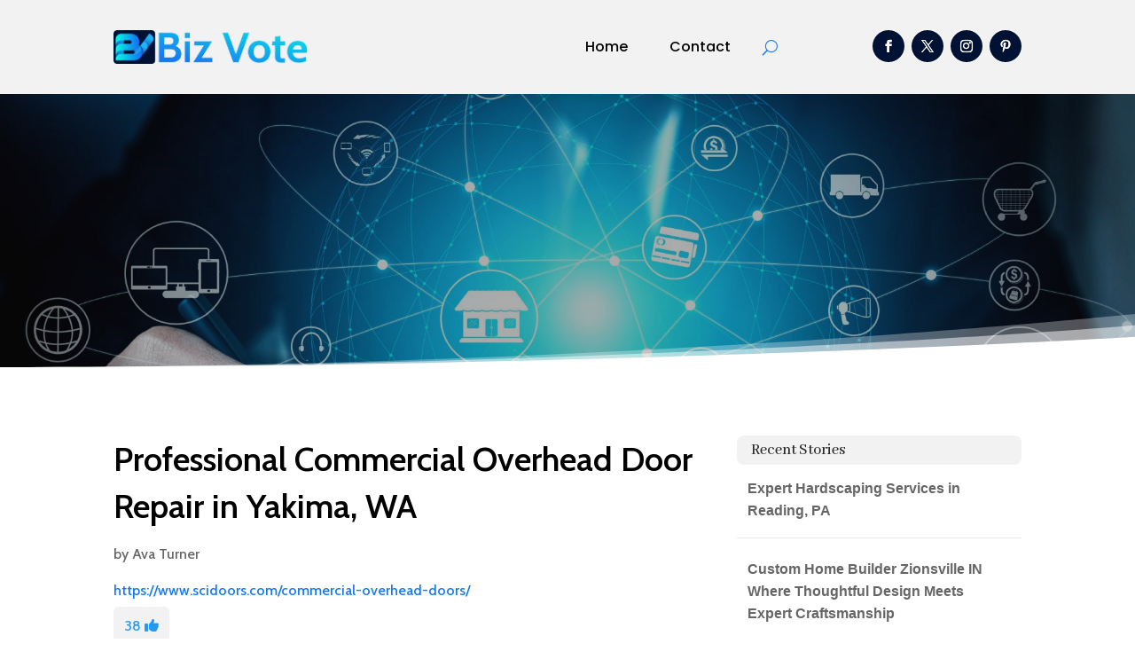

--- FILE ---
content_type: text/html; charset=UTF-8
request_url: https://bizvote.org/story/professional-commercial-overhead-door-repair-in-yakima-wa/
body_size: 40002
content:
<!DOCTYPE html>
<html lang="en-US">
<head>
	<meta charset="UTF-8" />
<meta http-equiv="X-UA-Compatible" content="IE=edge">
	<link rel="pingback" href="https://bizvote.org/xmlrpc.php" />

	<script type="text/javascript">
		document.documentElement.className = 'js';
	</script>
	
	<meta name='robots' content='index, follow, max-image-preview:large, max-snippet:-1, max-video-preview:-1' />

	<!-- This site is optimized with the Yoast SEO plugin v26.3 - https://yoast.com/wordpress/plugins/seo/ -->
	<title>Professional Commercial Overhead Door Repair in Yakima, WA - BizVote</title>
	<meta name="description" content="SCI Doors is a professional commercial overhead door repair company in Yakima, WA. They have been in business for over 20 years and have a team of experienced technicians who are experts in repairing all types of commercial overhead doors. SCI Doors is fully licensed and insured, and they use only the highest quality parts [&hellip;]" />
	<link rel="canonical" href="https://bizvote.org/story/professional-commercial-overhead-door-repair-in-yakima-wa/" />
	<meta property="og:locale" content="en_US" />
	<meta property="og:type" content="article" />
	<meta property="og:title" content="Professional Commercial Overhead Door Repair in Yakima, WA - BizVote" />
	<meta property="og:description" content="SCI Doors is a professional commercial overhead door repair company in Yakima, WA. They have been in business for over 20 years and have a team of" />
	<meta property="og:url" content="https://bizvote.org/story/professional-commercial-overhead-door-repair-in-yakima-wa/" />
	<meta property="og:site_name" content="BizVote" />
	<meta property="article:modified_time" content="2023-08-11T05:56:44+00:00" />
	<meta name="twitter:card" content="summary_large_image" />
	<meta name="twitter:label1" content="Est. reading time" />
	<meta name="twitter:data1" content="1 minute" />
	<script type="application/ld+json" class="yoast-schema-graph">{"@context":"https://schema.org","@graph":[{"@type":"WebPage","@id":"https://bizvote.org/story/professional-commercial-overhead-door-repair-in-yakima-wa/","url":"https://bizvote.org/story/professional-commercial-overhead-door-repair-in-yakima-wa/","name":"Professional Commercial Overhead Door Repair in Yakima, WA - BizVote","isPartOf":{"@id":"https://bizvote.org/#website"},"datePublished":"2023-08-11T05:55:48+00:00","dateModified":"2023-08-11T05:56:44+00:00","description":"SCI Doors is a professional commercial overhead door repair company in Yakima, WA. They have been in business for over 20 years and have a team of","breadcrumb":{"@id":"https://bizvote.org/story/professional-commercial-overhead-door-repair-in-yakima-wa/#breadcrumb"},"inLanguage":"en-US","potentialAction":[{"@type":"ReadAction","target":["https://bizvote.org/story/professional-commercial-overhead-door-repair-in-yakima-wa/"]}]},{"@type":"BreadcrumbList","@id":"https://bizvote.org/story/professional-commercial-overhead-door-repair-in-yakima-wa/#breadcrumb","itemListElement":[{"@type":"ListItem","position":1,"name":"Home","item":"https://bizvote.org/"},{"@type":"ListItem","position":2,"name":"Stories","item":"https://bizvote.org/story/"},{"@type":"ListItem","position":3,"name":"Professional Commercial Overhead Door Repair in Yakima, WA"}]},{"@type":"WebSite","@id":"https://bizvote.org/#website","url":"https://bizvote.org/","name":"BizVote","description":"","potentialAction":[{"@type":"SearchAction","target":{"@type":"EntryPoint","urlTemplate":"https://bizvote.org/?s={search_term_string}"},"query-input":{"@type":"PropertyValueSpecification","valueRequired":true,"valueName":"search_term_string"}}],"inLanguage":"en-US"}]}</script>
	<!-- / Yoast SEO plugin. -->


<link rel='dns-prefetch' href='//fonts.googleapis.com' />
<link rel="alternate" type="application/rss+xml" title="BizVote &raquo; Feed" href="https://bizvote.org/feed/" />
<link rel="alternate" type="application/rss+xml" title="BizVote &raquo; Comments Feed" href="https://bizvote.org/comments/feed/" />
<link rel="alternate" title="oEmbed (JSON)" type="application/json+oembed" href="https://bizvote.org/wp-json/oembed/1.0/embed?url=https%3A%2F%2Fbizvote.org%2Fstory%2Fprofessional-commercial-overhead-door-repair-in-yakima-wa%2F" />
<link rel="alternate" title="oEmbed (XML)" type="text/xml+oembed" href="https://bizvote.org/wp-json/oembed/1.0/embed?url=https%3A%2F%2Fbizvote.org%2Fstory%2Fprofessional-commercial-overhead-door-repair-in-yakima-wa%2F&#038;format=xml" />
<meta content="Divi Child Theme v.1.0.0" name="generator"/><style id='wp-emoji-styles-inline-css' type='text/css'>

	img.wp-smiley, img.emoji {
		display: inline !important;
		border: none !important;
		box-shadow: none !important;
		height: 1em !important;
		width: 1em !important;
		margin: 0 0.07em !important;
		vertical-align: -0.1em !important;
		background: none !important;
		padding: 0 !important;
	}
/*# sourceURL=wp-emoji-styles-inline-css */
</style>
<style id='wp-block-library-inline-css' type='text/css'>
:root{--wp-block-synced-color:#7a00df;--wp-block-synced-color--rgb:122,0,223;--wp-bound-block-color:var(--wp-block-synced-color);--wp-editor-canvas-background:#ddd;--wp-admin-theme-color:#007cba;--wp-admin-theme-color--rgb:0,124,186;--wp-admin-theme-color-darker-10:#006ba1;--wp-admin-theme-color-darker-10--rgb:0,107,160.5;--wp-admin-theme-color-darker-20:#005a87;--wp-admin-theme-color-darker-20--rgb:0,90,135;--wp-admin-border-width-focus:2px}@media (min-resolution:192dpi){:root{--wp-admin-border-width-focus:1.5px}}.wp-element-button{cursor:pointer}:root .has-very-light-gray-background-color{background-color:#eee}:root .has-very-dark-gray-background-color{background-color:#313131}:root .has-very-light-gray-color{color:#eee}:root .has-very-dark-gray-color{color:#313131}:root .has-vivid-green-cyan-to-vivid-cyan-blue-gradient-background{background:linear-gradient(135deg,#00d084,#0693e3)}:root .has-purple-crush-gradient-background{background:linear-gradient(135deg,#34e2e4,#4721fb 50%,#ab1dfe)}:root .has-hazy-dawn-gradient-background{background:linear-gradient(135deg,#faaca8,#dad0ec)}:root .has-subdued-olive-gradient-background{background:linear-gradient(135deg,#fafae1,#67a671)}:root .has-atomic-cream-gradient-background{background:linear-gradient(135deg,#fdd79a,#004a59)}:root .has-nightshade-gradient-background{background:linear-gradient(135deg,#330968,#31cdcf)}:root .has-midnight-gradient-background{background:linear-gradient(135deg,#020381,#2874fc)}:root{--wp--preset--font-size--normal:16px;--wp--preset--font-size--huge:42px}.has-regular-font-size{font-size:1em}.has-larger-font-size{font-size:2.625em}.has-normal-font-size{font-size:var(--wp--preset--font-size--normal)}.has-huge-font-size{font-size:var(--wp--preset--font-size--huge)}.has-text-align-center{text-align:center}.has-text-align-left{text-align:left}.has-text-align-right{text-align:right}.has-fit-text{white-space:nowrap!important}#end-resizable-editor-section{display:none}.aligncenter{clear:both}.items-justified-left{justify-content:flex-start}.items-justified-center{justify-content:center}.items-justified-right{justify-content:flex-end}.items-justified-space-between{justify-content:space-between}.screen-reader-text{border:0;clip-path:inset(50%);height:1px;margin:-1px;overflow:hidden;padding:0;position:absolute;width:1px;word-wrap:normal!important}.screen-reader-text:focus{background-color:#ddd;clip-path:none;color:#444;display:block;font-size:1em;height:auto;left:5px;line-height:normal;padding:15px 23px 14px;text-decoration:none;top:5px;width:auto;z-index:100000}html :where(.has-border-color){border-style:solid}html :where([style*=border-top-color]){border-top-style:solid}html :where([style*=border-right-color]){border-right-style:solid}html :where([style*=border-bottom-color]){border-bottom-style:solid}html :where([style*=border-left-color]){border-left-style:solid}html :where([style*=border-width]){border-style:solid}html :where([style*=border-top-width]){border-top-style:solid}html :where([style*=border-right-width]){border-right-style:solid}html :where([style*=border-bottom-width]){border-bottom-style:solid}html :where([style*=border-left-width]){border-left-style:solid}html :where(img[class*=wp-image-]){height:auto;max-width:100%}:where(figure){margin:0 0 1em}html :where(.is-position-sticky){--wp-admin--admin-bar--position-offset:var(--wp-admin--admin-bar--height,0px)}@media screen and (max-width:600px){html :where(.is-position-sticky){--wp-admin--admin-bar--position-offset:0px}}

/*# sourceURL=wp-block-library-inline-css */
</style><style id='global-styles-inline-css' type='text/css'>
:root{--wp--preset--aspect-ratio--square: 1;--wp--preset--aspect-ratio--4-3: 4/3;--wp--preset--aspect-ratio--3-4: 3/4;--wp--preset--aspect-ratio--3-2: 3/2;--wp--preset--aspect-ratio--2-3: 2/3;--wp--preset--aspect-ratio--16-9: 16/9;--wp--preset--aspect-ratio--9-16: 9/16;--wp--preset--color--black: #000000;--wp--preset--color--cyan-bluish-gray: #abb8c3;--wp--preset--color--white: #ffffff;--wp--preset--color--pale-pink: #f78da7;--wp--preset--color--vivid-red: #cf2e2e;--wp--preset--color--luminous-vivid-orange: #ff6900;--wp--preset--color--luminous-vivid-amber: #fcb900;--wp--preset--color--light-green-cyan: #7bdcb5;--wp--preset--color--vivid-green-cyan: #00d084;--wp--preset--color--pale-cyan-blue: #8ed1fc;--wp--preset--color--vivid-cyan-blue: #0693e3;--wp--preset--color--vivid-purple: #9b51e0;--wp--preset--gradient--vivid-cyan-blue-to-vivid-purple: linear-gradient(135deg,rgb(6,147,227) 0%,rgb(155,81,224) 100%);--wp--preset--gradient--light-green-cyan-to-vivid-green-cyan: linear-gradient(135deg,rgb(122,220,180) 0%,rgb(0,208,130) 100%);--wp--preset--gradient--luminous-vivid-amber-to-luminous-vivid-orange: linear-gradient(135deg,rgb(252,185,0) 0%,rgb(255,105,0) 100%);--wp--preset--gradient--luminous-vivid-orange-to-vivid-red: linear-gradient(135deg,rgb(255,105,0) 0%,rgb(207,46,46) 100%);--wp--preset--gradient--very-light-gray-to-cyan-bluish-gray: linear-gradient(135deg,rgb(238,238,238) 0%,rgb(169,184,195) 100%);--wp--preset--gradient--cool-to-warm-spectrum: linear-gradient(135deg,rgb(74,234,220) 0%,rgb(151,120,209) 20%,rgb(207,42,186) 40%,rgb(238,44,130) 60%,rgb(251,105,98) 80%,rgb(254,248,76) 100%);--wp--preset--gradient--blush-light-purple: linear-gradient(135deg,rgb(255,206,236) 0%,rgb(152,150,240) 100%);--wp--preset--gradient--blush-bordeaux: linear-gradient(135deg,rgb(254,205,165) 0%,rgb(254,45,45) 50%,rgb(107,0,62) 100%);--wp--preset--gradient--luminous-dusk: linear-gradient(135deg,rgb(255,203,112) 0%,rgb(199,81,192) 50%,rgb(65,88,208) 100%);--wp--preset--gradient--pale-ocean: linear-gradient(135deg,rgb(255,245,203) 0%,rgb(182,227,212) 50%,rgb(51,167,181) 100%);--wp--preset--gradient--electric-grass: linear-gradient(135deg,rgb(202,248,128) 0%,rgb(113,206,126) 100%);--wp--preset--gradient--midnight: linear-gradient(135deg,rgb(2,3,129) 0%,rgb(40,116,252) 100%);--wp--preset--font-size--small: 13px;--wp--preset--font-size--medium: 20px;--wp--preset--font-size--large: 36px;--wp--preset--font-size--x-large: 42px;--wp--preset--spacing--20: 0.44rem;--wp--preset--spacing--30: 0.67rem;--wp--preset--spacing--40: 1rem;--wp--preset--spacing--50: 1.5rem;--wp--preset--spacing--60: 2.25rem;--wp--preset--spacing--70: 3.38rem;--wp--preset--spacing--80: 5.06rem;--wp--preset--shadow--natural: 6px 6px 9px rgba(0, 0, 0, 0.2);--wp--preset--shadow--deep: 12px 12px 50px rgba(0, 0, 0, 0.4);--wp--preset--shadow--sharp: 6px 6px 0px rgba(0, 0, 0, 0.2);--wp--preset--shadow--outlined: 6px 6px 0px -3px rgb(255, 255, 255), 6px 6px rgb(0, 0, 0);--wp--preset--shadow--crisp: 6px 6px 0px rgb(0, 0, 0);}:root { --wp--style--global--content-size: 823px;--wp--style--global--wide-size: 1080px; }:where(body) { margin: 0; }.wp-site-blocks > .alignleft { float: left; margin-right: 2em; }.wp-site-blocks > .alignright { float: right; margin-left: 2em; }.wp-site-blocks > .aligncenter { justify-content: center; margin-left: auto; margin-right: auto; }:where(.is-layout-flex){gap: 0.5em;}:where(.is-layout-grid){gap: 0.5em;}.is-layout-flow > .alignleft{float: left;margin-inline-start: 0;margin-inline-end: 2em;}.is-layout-flow > .alignright{float: right;margin-inline-start: 2em;margin-inline-end: 0;}.is-layout-flow > .aligncenter{margin-left: auto !important;margin-right: auto !important;}.is-layout-constrained > .alignleft{float: left;margin-inline-start: 0;margin-inline-end: 2em;}.is-layout-constrained > .alignright{float: right;margin-inline-start: 2em;margin-inline-end: 0;}.is-layout-constrained > .aligncenter{margin-left: auto !important;margin-right: auto !important;}.is-layout-constrained > :where(:not(.alignleft):not(.alignright):not(.alignfull)){max-width: var(--wp--style--global--content-size);margin-left: auto !important;margin-right: auto !important;}.is-layout-constrained > .alignwide{max-width: var(--wp--style--global--wide-size);}body .is-layout-flex{display: flex;}.is-layout-flex{flex-wrap: wrap;align-items: center;}.is-layout-flex > :is(*, div){margin: 0;}body .is-layout-grid{display: grid;}.is-layout-grid > :is(*, div){margin: 0;}body{padding-top: 0px;padding-right: 0px;padding-bottom: 0px;padding-left: 0px;}:root :where(.wp-element-button, .wp-block-button__link){background-color: #32373c;border-width: 0;color: #fff;font-family: inherit;font-size: inherit;font-style: inherit;font-weight: inherit;letter-spacing: inherit;line-height: inherit;padding-top: calc(0.667em + 2px);padding-right: calc(1.333em + 2px);padding-bottom: calc(0.667em + 2px);padding-left: calc(1.333em + 2px);text-decoration: none;text-transform: inherit;}.has-black-color{color: var(--wp--preset--color--black) !important;}.has-cyan-bluish-gray-color{color: var(--wp--preset--color--cyan-bluish-gray) !important;}.has-white-color{color: var(--wp--preset--color--white) !important;}.has-pale-pink-color{color: var(--wp--preset--color--pale-pink) !important;}.has-vivid-red-color{color: var(--wp--preset--color--vivid-red) !important;}.has-luminous-vivid-orange-color{color: var(--wp--preset--color--luminous-vivid-orange) !important;}.has-luminous-vivid-amber-color{color: var(--wp--preset--color--luminous-vivid-amber) !important;}.has-light-green-cyan-color{color: var(--wp--preset--color--light-green-cyan) !important;}.has-vivid-green-cyan-color{color: var(--wp--preset--color--vivid-green-cyan) !important;}.has-pale-cyan-blue-color{color: var(--wp--preset--color--pale-cyan-blue) !important;}.has-vivid-cyan-blue-color{color: var(--wp--preset--color--vivid-cyan-blue) !important;}.has-vivid-purple-color{color: var(--wp--preset--color--vivid-purple) !important;}.has-black-background-color{background-color: var(--wp--preset--color--black) !important;}.has-cyan-bluish-gray-background-color{background-color: var(--wp--preset--color--cyan-bluish-gray) !important;}.has-white-background-color{background-color: var(--wp--preset--color--white) !important;}.has-pale-pink-background-color{background-color: var(--wp--preset--color--pale-pink) !important;}.has-vivid-red-background-color{background-color: var(--wp--preset--color--vivid-red) !important;}.has-luminous-vivid-orange-background-color{background-color: var(--wp--preset--color--luminous-vivid-orange) !important;}.has-luminous-vivid-amber-background-color{background-color: var(--wp--preset--color--luminous-vivid-amber) !important;}.has-light-green-cyan-background-color{background-color: var(--wp--preset--color--light-green-cyan) !important;}.has-vivid-green-cyan-background-color{background-color: var(--wp--preset--color--vivid-green-cyan) !important;}.has-pale-cyan-blue-background-color{background-color: var(--wp--preset--color--pale-cyan-blue) !important;}.has-vivid-cyan-blue-background-color{background-color: var(--wp--preset--color--vivid-cyan-blue) !important;}.has-vivid-purple-background-color{background-color: var(--wp--preset--color--vivid-purple) !important;}.has-black-border-color{border-color: var(--wp--preset--color--black) !important;}.has-cyan-bluish-gray-border-color{border-color: var(--wp--preset--color--cyan-bluish-gray) !important;}.has-white-border-color{border-color: var(--wp--preset--color--white) !important;}.has-pale-pink-border-color{border-color: var(--wp--preset--color--pale-pink) !important;}.has-vivid-red-border-color{border-color: var(--wp--preset--color--vivid-red) !important;}.has-luminous-vivid-orange-border-color{border-color: var(--wp--preset--color--luminous-vivid-orange) !important;}.has-luminous-vivid-amber-border-color{border-color: var(--wp--preset--color--luminous-vivid-amber) !important;}.has-light-green-cyan-border-color{border-color: var(--wp--preset--color--light-green-cyan) !important;}.has-vivid-green-cyan-border-color{border-color: var(--wp--preset--color--vivid-green-cyan) !important;}.has-pale-cyan-blue-border-color{border-color: var(--wp--preset--color--pale-cyan-blue) !important;}.has-vivid-cyan-blue-border-color{border-color: var(--wp--preset--color--vivid-cyan-blue) !important;}.has-vivid-purple-border-color{border-color: var(--wp--preset--color--vivid-purple) !important;}.has-vivid-cyan-blue-to-vivid-purple-gradient-background{background: var(--wp--preset--gradient--vivid-cyan-blue-to-vivid-purple) !important;}.has-light-green-cyan-to-vivid-green-cyan-gradient-background{background: var(--wp--preset--gradient--light-green-cyan-to-vivid-green-cyan) !important;}.has-luminous-vivid-amber-to-luminous-vivid-orange-gradient-background{background: var(--wp--preset--gradient--luminous-vivid-amber-to-luminous-vivid-orange) !important;}.has-luminous-vivid-orange-to-vivid-red-gradient-background{background: var(--wp--preset--gradient--luminous-vivid-orange-to-vivid-red) !important;}.has-very-light-gray-to-cyan-bluish-gray-gradient-background{background: var(--wp--preset--gradient--very-light-gray-to-cyan-bluish-gray) !important;}.has-cool-to-warm-spectrum-gradient-background{background: var(--wp--preset--gradient--cool-to-warm-spectrum) !important;}.has-blush-light-purple-gradient-background{background: var(--wp--preset--gradient--blush-light-purple) !important;}.has-blush-bordeaux-gradient-background{background: var(--wp--preset--gradient--blush-bordeaux) !important;}.has-luminous-dusk-gradient-background{background: var(--wp--preset--gradient--luminous-dusk) !important;}.has-pale-ocean-gradient-background{background: var(--wp--preset--gradient--pale-ocean) !important;}.has-electric-grass-gradient-background{background: var(--wp--preset--gradient--electric-grass) !important;}.has-midnight-gradient-background{background: var(--wp--preset--gradient--midnight) !important;}.has-small-font-size{font-size: var(--wp--preset--font-size--small) !important;}.has-medium-font-size{font-size: var(--wp--preset--font-size--medium) !important;}.has-large-font-size{font-size: var(--wp--preset--font-size--large) !important;}.has-x-large-font-size{font-size: var(--wp--preset--font-size--x-large) !important;}
/*# sourceURL=global-styles-inline-css */
</style>

<link rel='stylesheet' id='mpp_gutenberg-css' href='https://bizvote.org/wp-content/plugins/metronet-profile-picture/dist/blocks.style.build.css?ver=2.6.3' type='text/css' media='all' />
<link rel='stylesheet' id='optimized-stories-css-css' href='https://bizvote.org/wp-content/plugins/optimized-stories/public/css/upvote-styles.css?ver=1.1' type='text/css' media='all' />
<link rel='stylesheet' id='et-builder-googlefonts-cached-css' href='https://fonts.googleapis.com/css?family=Abhaya+Libre:regular,500,600,700,800|Cabin:regular,500,600,700,italic,500italic,600italic,700italic|Poppins:100,100italic,200,200italic,300,300italic,regular,italic,500,500italic,600,600italic,700,700italic,800,800italic,900,900italic&#038;subset=latin,latin-ext&#038;display=swap' type='text/css' media='all' />
<link rel='stylesheet' id='wp-pagenavi-css' href='https://bizvote.org/wp-content/plugins/wp-pagenavi/pagenavi-css.css?ver=2.70' type='text/css' media='all' />
<link rel='stylesheet' id='divi-style-parent-css' href='https://bizvote.org/wp-content/themes/Divi/style-static.min.css?ver=4.27.4' type='text/css' media='all' />
<link rel='stylesheet' id='child-style-css' href='https://bizvote.org/wp-content/themes/divi-child/style.css?ver=4.27.4' type='text/css' media='all' />
<link rel='stylesheet' id='divi-style-css' href='https://bizvote.org/wp-content/themes/divi-child/style.css?ver=4.27.4' type='text/css' media='all' />
<script type="text/javascript" src="https://bizvote.org/wp-includes/js/jquery/jquery.min.js?ver=3.7.1" id="jquery-core-js"></script>
<script type="text/javascript" src="https://bizvote.org/wp-includes/js/jquery/jquery-migrate.min.js?ver=3.4.1" id="jquery-migrate-js"></script>
<link rel="https://api.w.org/" href="https://bizvote.org/wp-json/" /><link rel="EditURI" type="application/rsd+xml" title="RSD" href="https://bizvote.org/xmlrpc.php?rsd" />
<meta name="generator" content="WordPress 6.9" />
<link rel='shortlink' href='https://bizvote.org/?p=72665' />
<meta name="viewport" content="width=device-width, initial-scale=1.0, maximum-scale=1.0, user-scalable=0" /><script>
// <!-- DIVI Delete Image Title On Image Hover -->
jQuery(document).ready(function($) {
    $("img").mouseenter(function() {
        let $ld_title = $(this).attr("title");
        $(this).attr("ld_title", $ld_title);
        $(this).attr("title", " ");
    }).mouseleave(function() {
        let $ld_title = $(this).attr("ld_title");
        $(this).attr("title", $ld_title);
        $(this).removeAttr("ld_title");
    });
}); 

</script><link rel="icon" href="https://bizvote.org/wp-content/uploads/2023/07/bizvote-favicon-48x48.png" sizes="32x32" />
<link rel="icon" href="https://bizvote.org/wp-content/uploads/2023/07/bizvote-favicon.png" sizes="192x192" />
<link rel="apple-touch-icon" href="https://bizvote.org/wp-content/uploads/2023/07/bizvote-favicon.png" />
<meta name="msapplication-TileImage" content="https://bizvote.org/wp-content/uploads/2023/07/bizvote-favicon.png" />
<style id="et-divi-customizer-global-cached-inline-styles">body,.et_pb_column_1_2 .et_quote_content blockquote cite,.et_pb_column_1_2 .et_link_content a.et_link_main_url,.et_pb_column_1_3 .et_quote_content blockquote cite,.et_pb_column_3_8 .et_quote_content blockquote cite,.et_pb_column_1_4 .et_quote_content blockquote cite,.et_pb_blog_grid .et_quote_content blockquote cite,.et_pb_column_1_3 .et_link_content a.et_link_main_url,.et_pb_column_3_8 .et_link_content a.et_link_main_url,.et_pb_column_1_4 .et_link_content a.et_link_main_url,.et_pb_blog_grid .et_link_content a.et_link_main_url,body .et_pb_bg_layout_light .et_pb_post p,body .et_pb_bg_layout_dark .et_pb_post p{font-size:16px}.et_pb_slide_content,.et_pb_best_value{font-size:18px}h1,h2,h3,h4,h5,h6{color:#282828}body{line-height:1.6em}#et_search_icon:hover,.mobile_menu_bar:before,.mobile_menu_bar:after,.et_toggle_slide_menu:after,.et-social-icon a:hover,.et_pb_sum,.et_pb_pricing li a,.et_pb_pricing_table_button,.et_overlay:before,.entry-summary p.price ins,.et_pb_member_social_links a:hover,.et_pb_widget li a:hover,.et_pb_filterable_portfolio .et_pb_portfolio_filters li a.active,.et_pb_filterable_portfolio .et_pb_portofolio_pagination ul li a.active,.et_pb_gallery .et_pb_gallery_pagination ul li a.active,.wp-pagenavi span.current,.wp-pagenavi a:hover,.nav-single a,.tagged_as a,.posted_in a{color:#1779f2}.et_pb_contact_submit,.et_password_protected_form .et_submit_button,.et_pb_bg_layout_light .et_pb_newsletter_button,.comment-reply-link,.form-submit .et_pb_button,.et_pb_bg_layout_light .et_pb_promo_button,.et_pb_bg_layout_light .et_pb_more_button,.et_pb_contact p input[type="checkbox"]:checked+label i:before,.et_pb_bg_layout_light.et_pb_module.et_pb_button{color:#1779f2}.footer-widget h4{color:#1779f2}.et-search-form,.nav li ul,.et_mobile_menu,.footer-widget li:before,.et_pb_pricing li:before,blockquote{border-color:#1779f2}.et_pb_counter_amount,.et_pb_featured_table .et_pb_pricing_heading,.et_quote_content,.et_link_content,.et_audio_content,.et_pb_post_slider.et_pb_bg_layout_dark,.et_slide_in_menu_container,.et_pb_contact p input[type="radio"]:checked+label i:before{background-color:#1779f2}.container,.et_pb_row,.et_pb_slider .et_pb_container,.et_pb_fullwidth_section .et_pb_title_container,.et_pb_fullwidth_section .et_pb_title_featured_container,.et_pb_fullwidth_header:not(.et_pb_fullscreen) .et_pb_fullwidth_header_container{max-width:1280px}.et_boxed_layout #page-container,.et_boxed_layout.et_non_fixed_nav.et_transparent_nav #page-container #top-header,.et_boxed_layout.et_non_fixed_nav.et_transparent_nav #page-container #main-header,.et_fixed_nav.et_boxed_layout #page-container #top-header,.et_fixed_nav.et_boxed_layout #page-container #main-header,.et_boxed_layout #page-container .container,.et_boxed_layout #page-container .et_pb_row{max-width:1440px}a{color:#1779f2}.et_secondary_nav_enabled #page-container #top-header{background-color:#1779f2!important}#et-secondary-nav li ul{background-color:#1779f2}#main-footer .footer-widget h4,#main-footer .widget_block h1,#main-footer .widget_block h2,#main-footer .widget_block h3,#main-footer .widget_block h4,#main-footer .widget_block h5,#main-footer .widget_block h6{color:#1779f2}.footer-widget li:before{border-color:#1779f2}#footer-widgets .footer-widget li:before{top:10.6px}body .et_pb_button{font-size:18px;background-color:#1779f2;border-width:1px!important;border-color:#1779f2;border-radius:5px}body.et_pb_button_helper_class .et_pb_button,body.et_pb_button_helper_class .et_pb_module.et_pb_button{color:#ffffff}body .et_pb_button:after{content:'$';font-size:18px}body .et_pb_bg_layout_light.et_pb_button:hover,body .et_pb_bg_layout_light .et_pb_button:hover,body .et_pb_button:hover{color:#ffffff!important;background-color:#001233;border-color:#001233!important;border-radius:5px}h1,h2,h3,h4,h5,h6,.et_quote_content blockquote p,.et_pb_slide_description .et_pb_slide_title{line-height:1.4em}@media only screen and (min-width:981px){.et_fixed_nav #page-container .et-fixed-header#top-header{background-color:#1779f2!important}.et_fixed_nav #page-container .et-fixed-header#top-header #et-secondary-nav li ul{background-color:#1779f2}}@media only screen and (min-width:1600px){.et_pb_row{padding:32px 0}.et_pb_section{padding:64px 0}.single.et_pb_pagebuilder_layout.et_full_width_page .et_post_meta_wrapper{padding-top:96px}.et_pb_fullwidth_section{padding:0}}h1,h1.et_pb_contact_main_title,.et_pb_title_container h1{font-size:40px}h2,.product .related h2,.et_pb_column_1_2 .et_quote_content blockquote p{font-size:34px}h3{font-size:29px}h4,.et_pb_circle_counter h3,.et_pb_number_counter h3,.et_pb_column_1_3 .et_pb_post h2,.et_pb_column_1_4 .et_pb_post h2,.et_pb_blog_grid h2,.et_pb_column_1_3 .et_quote_content blockquote p,.et_pb_column_3_8 .et_quote_content blockquote p,.et_pb_column_1_4 .et_quote_content blockquote p,.et_pb_blog_grid .et_quote_content blockquote p,.et_pb_column_1_3 .et_link_content h2,.et_pb_column_3_8 .et_link_content h2,.et_pb_column_1_4 .et_link_content h2,.et_pb_blog_grid .et_link_content h2,.et_pb_column_1_3 .et_audio_content h2,.et_pb_column_3_8 .et_audio_content h2,.et_pb_column_1_4 .et_audio_content h2,.et_pb_blog_grid .et_audio_content h2,.et_pb_column_3_8 .et_pb_audio_module_content h2,.et_pb_column_1_3 .et_pb_audio_module_content h2,.et_pb_gallery_grid .et_pb_gallery_item h3,.et_pb_portfolio_grid .et_pb_portfolio_item h2,.et_pb_filterable_portfolio_grid .et_pb_portfolio_item h2{font-size:24px}h5{font-size:21px}h6{font-size:18px}.et_pb_slide_description .et_pb_slide_title{font-size:61px}.et_pb_gallery_grid .et_pb_gallery_item h3,.et_pb_portfolio_grid .et_pb_portfolio_item h2,.et_pb_filterable_portfolio_grid .et_pb_portfolio_item h2,.et_pb_column_1_4 .et_pb_audio_module_content h2{font-size:21px}	h1,h2,h3,h4,h5,h6{font-family:'Abhaya Libre',Georgia,"Times New Roman",serif}body,input,textarea,select{font-family:'Cabin',Helvetica,Arial,Lucida,sans-serif}.et_pb_button{font-family:'Cabin',Helvetica,Arial,Lucida,sans-serif}.widget_optimized_stories_categories_widget ul{max-height:250px;overflow-y:auto;padding-right:6px;margin-left:30px;margin-top:30px}.widget_optimized_stories_categories_widget ul::-webkit-scrollbar{width:6px}.widget_optimized_stories_categories_widget ul::-webkit-scrollbar-thumb{background:#ccc;border-radius:4px}.recent-stories{margin:0;padding:0}.recent-stories .story-item{display:flex;justify-content:flex-start;align-items:flex-start;margin-bottom:30px;border-bottom:1px solid #eee;padding-bottom:20px}.recent-stories .story-left{margin-right:20px;font-size:18px;color:#ff5e5e}.recent-stories .story-title{font-size:20px;margin:0 0 10px 0;font-weight:600}.recent-stories .story-title a{text-decoration:none;color:#333}.recent-stories .story-title a:hover{color:#1779F2}.recent-stories .story-meta{font-size:14px;color:#777;margin-bottom:10px}.recent-stories .story-meta span{margin-right:8px}.recent-stories .story-meta a{color:#777;text-decoration:none}.recent-stories .story-meta a:hover{color:#1779F2e}.recent-stories .story-excerpt{font-size:15px;line-height:1.6;color:#555}.recent-stories-pagination{margin-top:30px;text-align:center}.recent-stories-pagination .page-numbers{display:inline-block;margin:0 5px;padding:6px 12px;font-size:14px;color:#333;background:#f7f7f7;border:1px solid #ddd;border-radius:4px;text-decoration:none;transition:all 0.3s ease}.recent-stories-pagination .page-numbers.current{background:#1779F2;color:#fff;border-color:#1779F2}.recent-stories-pagination .page-numbers:hover{background:#1779F2;color:#fff;border-color:#1779F2}@media only screen and (max-width:768px){.recent-stories .story-item{flex-direction:column}.recent-stories .story-left{margin-bottom:10px}}</style></head>
<body class="wp-singular story-template-default single single-story postid-72665 wp-theme-Divi wp-child-theme-divi-child et-tb-has-template et-tb-has-header et-tb-has-body et-tb-has-footer et_button_custom_icon et_pb_button_helper_class et_cover_background et_pb_gutter osx et_pb_gutters2 et_divi_theme et-db">
	<div id="page-container">
<div id="et-boc" class="et-boc">
			
		<header class="et-l et-l--header">
			<div class="et_builder_inner_content et_pb_gutters3">
		<div class="et_pb_section et_pb_section_0_tb_header et_pb_with_background et_section_regular et_pb_section--with-menu" >
				
				
				
				
				
				
				<div class="et_pb_row et_pb_row_0_tb_header et_pb_equal_columns et_pb_gutters2 et_pb_row--with-menu">
				<div class="et_pb_column et_pb_column_3_4 et_pb_column_0_tb_header  et_pb_css_mix_blend_mode_passthrough et_pb_column--with-menu">
				
				
				
				
				<div class="et_pb_module et_pb_menu et_pb_menu_0_tb_header et_pb_bg_layout_light  et_pb_text_align_right et_dropdown_animation_fade et_pb_menu--with-logo et_pb_menu--style-left_aligned">
					
					
					
					
					<div class="et_pb_menu_inner_container clearfix">
						<div class="et_pb_menu__logo-wrap">
			  <div class="et_pb_menu__logo">
				<a href="https://bizvote.org/" ><img decoding="async" width="469" height="83" src="https://bizvote.org/wp-content/uploads/2023/07/bizvote-logo.png" alt="" srcset="https://bizvote.org/wp-content/uploads/2023/07/bizvote-logo.png 469w, https://bizvote.org/wp-content/uploads/2023/07/bizvote-logo-300x53.png 300w" sizes="(max-width: 469px) 100vw, 469px" class="wp-image-71578" /></a>
			  </div>
			</div>
						<div class="et_pb_menu__wrap">
							<div class="et_pb_menu__menu">
								<nav class="et-menu-nav"><ul id="menu-main-menu-3" class="et-menu nav"><li class="et_pb_menu_page_id-home menu-item menu-item-type-post_type menu-item-object-page menu-item-home menu-item-131"><a href="https://bizvote.org/">Home</a></li>
<li class="et_pb_menu_page_id-27311 menu-item menu-item-type-post_type menu-item-object-page menu-item-71223"><a href="https://bizvote.org/contact/">Contact</a></li>
</ul></nav>
							</div>
							
							<button type="button" class="et_pb_menu__icon et_pb_menu__search-button"></button>
							<div class="et_mobile_nav_menu">
				<div class="mobile_nav closed">
					<span class="mobile_menu_bar"></span>
				</div>
			</div>
						</div>
						<div class="et_pb_menu__search-container et_pb_menu__search-container--disabled">
				<div class="et_pb_menu__search">
					<form role="search" method="get" class="et_pb_menu__search-form" action="https://bizvote.org/">
						<input type="search" class="et_pb_menu__search-input" placeholder="Search &hellip;" name="s" title="Search for:" />
					</form>
					<button type="button" class="et_pb_menu__icon et_pb_menu__close-search-button"></button>
				</div>
			</div>
					</div>
				</div>
			</div><div class="et_pb_column et_pb_column_1_4 et_pb_column_1_tb_header  et_pb_css_mix_blend_mode_passthrough et-last-child">
				
				
				
				
				<ul class="et_pb_module et_pb_social_media_follow et_pb_social_media_follow_0_tb_header clearfix  et_pb_text_align_right et_pb_bg_layout_light">
				
				
				
				
				<li
            class='et_pb_social_media_follow_network_0_tb_header et_pb_section_video_on_hover et_pb_social_icon et_pb_social_network_link  et-social-facebook'><a
              href='#'
              class='icon et_pb_with_border'
              title='Follow on Facebook'
               target="_blank"><span
                class='et_pb_social_media_follow_network_name'
                aria-hidden='true'
                >Follow</span></a></li><li
            class='et_pb_social_media_follow_network_1_tb_header et_pb_section_video_on_hover et_pb_social_icon et_pb_social_network_link  et-social-twitter'><a
              href='#'
              class='icon et_pb_with_border'
              title='Follow on X'
               target="_blank"><span
                class='et_pb_social_media_follow_network_name'
                aria-hidden='true'
                >Follow</span></a></li><li
            class='et_pb_social_media_follow_network_2_tb_header et_pb_section_video_on_hover et_pb_social_icon et_pb_social_network_link  et-social-instagram'><a
              href='#'
              class='icon et_pb_with_border'
              title='Follow on Instagram'
               target="_blank"><span
                class='et_pb_social_media_follow_network_name'
                aria-hidden='true'
                >Follow</span></a></li><li
            class='et_pb_social_media_follow_network_3_tb_header et_pb_section_video_on_hover et_pb_social_icon et_pb_social_network_link  et-social-pinterest'><a
              href='#'
              class='icon et_pb_with_border'
              title='Follow on Pinterest'
               target="_blank"><span
                class='et_pb_social_media_follow_network_name'
                aria-hidden='true'
                >Follow</span></a></li>
			</ul>
			</div>
				
				
				
				
			</div>
				
				
			</div><div class="et_pb_section et_pb_section_1_tb_header et_pb_with_background et_section_regular section_has_divider et_pb_bottom_divider" >
				
				
				
				
				
				
				<div class="et_pb_row et_pb_row_1_tb_header">
				<div class="et_pb_column et_pb_column_4_4 et_pb_column_2_tb_header  et_pb_css_mix_blend_mode_passthrough et-last-child et_pb_column_empty">
				
				
				
				
				
			</div>
				
				
				
				
			</div>
				
				<div class="et_pb_bottom_inside_divider et-no-transition"></div>
			</div>		</div>
	</header>
	<div id="et-main-area">
	
    <div id="main-content">
    <div class="et-l et-l--body">
			<div class="et_builder_inner_content et_pb_gutters2"><div class="et_pb_section et_pb_section_0_tb_body et_section_regular" >
				
				
				
				
				
				
				<div class="et_pb_row et_pb_row_0_tb_body">
				<div class="et_pb_column et_pb_column_2_3 et_pb_column_0_tb_body  et_pb_css_mix_blend_mode_passthrough">
				
				
				
				
				<div class="et_pb_module et_pb_text et_pb_text_0_tb_body et_clickable  et_pb_text_align_left et_pb_bg_layout_light">
				
				
				
				
				<div class="et_pb_text_inner"><a href="https://www.scidoors.com/commercial-overhead-doors/" target="_blank">Professional Commercial Overhead Door Repair in Yakima, WA</a></div>
			</div><div class="et_pb_module et_pb_post_title et_pb_post_title_0_tb_body et_clickable et_pb_bg_layout_light  et_pb_text_align_left"   >
				
				
				
				
				
				<div class="et_pb_title_container">
					<p class="et_pb_title_meta_container"> by <span class="author vcard"><a href="https://bizvote.org/author/avaturner/" title="Posts by Ava Turner" rel="author">Ava Turner</a></span></p>
				</div>
				
			</div><div class="et_pb_module et_pb_text et_pb_text_1_tb_body  et_pb_text_align_left et_pb_bg_layout_light">
				
				
				
				
				<div class="et_pb_text_inner">https://www.scidoors.com/commercial-overhead-doors/</div>
			</div><div class="et_pb_module et_pb_code et_pb_code_0_tb_body">
				
				
				
				
				<div class="et_pb_code_inner"><span class="single-likes">38&nbsp;<i id="icon-unlike" class="fa fa-thumbs-up"></i></span></div>
			</div><div class="et_pb_module et_pb_post_content et_pb_post_content_0_tb_body">
				
				
				
				
				<p>SCI Doors is a professional commercial overhead door repair company in Yakima, WA. They have been in business for over 20 years and have a team of experienced technicians who are experts in repairing all types of commercial overhead doors. SCI Doors is fully licensed and insured, and they use only the highest quality parts and materials. For more information visit their website: scidoors.com</p>

			</div>
			</div><div class="et_pb_column et_pb_column_1_3 et_pb_column_1_tb_body  et_pb_css_mix_blend_mode_passthrough et-last-child">
				
				
				
				
				<div class="et_pb_module et_pb_sidebar_0_tb_body et_pb_widget_area clearfix et_pb_widget_area_left et_pb_bg_layout_light et_pb_sidebar_no_border">
				
				
				
				
				<div id="optimized_stories_widget-5" class="et_pb_widget widget_optimized_stories_widget"><h4 class="widgettitle">Recent Stories</h4><div class="upvote-recent-stories"><ul class="story-list"><li class="story-item"><div class="story-left"><a class="story-title" href="https://bizvote.org/story/expert-hardscaping-services-in-reading-pa/">Expert Hardscaping Services in Reading, PA</a></div></li><li class="story-item"><div class="story-left"><a class="story-title" href="https://bizvote.org/story/custom-home-builder-zionsville-in-where-thoughtful-design-meets-expert-craftsmanship/">Custom Home Builder Zionsville IN Where Thoughtful Design Meets Expert Craftsmanship</a></div></li><li class="story-item"><div class="story-left"><a class="story-title" href="https://bizvote.org/story/looking-for-excellent-mammograms-near-monroe-la-call-reeves-memorial-medical-center/">Looking For Excellent Mammograms Near Monroe, LA.? Call Reeves Memorial Medical Center</a></div></li><li class="story-item"><div class="story-left"><a class="story-title" href="https://bizvote.org/story/gentle-dentistry-for-kids-in-charleston-sc/">Gentle Dentistry For Kids in Charleston SC</a></div></li><li class="story-item"><div class="story-left"><a class="story-title" href="https://bizvote.org/story/searching-for-official-licensed-sports-merchandise-in-columbus-oh-contact-buck-icon-llc/">Searching for Official Licensed Sports Merchandise in Columbus, OH? Contact Buck-Icon LLC!</a></div></li></ul></div></div><div id="optimized_stories_categories_widget-3" class="et_pb_widget widget_optimized_stories_categories_widget"><h4 class="widgettitle">Story Categories</h4><ul>	<li class="cat-item cat-item-8770"><a href="https://bizvote.org/story-category/2-star-hotel/">2-Star Hotel</a>
</li>
	<li class="cat-item cat-item-28266"><a href="https://bizvote.org/story-category/3-star-hotel/">3-Star Hotel</a>
</li>
	<li class="cat-item cat-item-21031"><a href="https://bizvote.org/story-category/4-star-hotel/">4-star hotel</a>
</li>
	<li class="cat-item cat-item-36453"><a href="https://bizvote.org/story-category/abortion-clinic/">Abortion clinic</a>
</li>
	<li class="cat-item cat-item-8628"><a href="https://bizvote.org/story-category/acai-shop/">Acai Shop</a>
</li>
	<li class="cat-item cat-item-21230"><a href="https://bizvote.org/story-category/accomodation/">Accomodation</a>
</li>
	<li class="cat-item cat-item-24891"><a href="https://bizvote.org/story-category/accountant/">Accountant</a>
</li>
	<li class="cat-item cat-item-1267"><a href="https://bizvote.org/story-category/accounting/">Accounting</a>
</li>
	<li class="cat-item cat-item-8662"><a href="https://bizvote.org/story-category/accounting-firm/">Accounting Firm</a>
</li>
	<li class="cat-item cat-item-19393"><a href="https://bizvote.org/story-category/acupuncture-clinic/">Acupuncture clinic</a>
</li>
	<li class="cat-item cat-item-3150"><a href="https://bizvote.org/story-category/acupuncturist/">Acupuncturist</a>
</li>
	<li class="cat-item cat-item-6476"><a href="https://bizvote.org/story-category/addiction-treatment-center/">Addiction treatment center</a>
</li>
	<li class="cat-item cat-item-29563"><a href="https://bizvote.org/story-category/adhd/">ADHD</a>
</li>
	<li class="cat-item cat-item-40005"><a href="https://bizvote.org/story-category/adhd-assessment/">ADHD Assessment</a>
</li>
	<li class="cat-item cat-item-24776"><a href="https://bizvote.org/story-category/adoption-agency/">Adoption agency</a>
</li>
	<li class="cat-item cat-item-26017"><a href="https://bizvote.org/story-category/adult-day-care-center/">Adult Day Care Center</a>
</li>
	<li class="cat-item cat-item-9253"><a href="https://bizvote.org/story-category/adult-entertainment-club/">Adult Entertainment Club</a>
</li>
	<li class="cat-item cat-item-11592"><a href="https://bizvote.org/story-category/adventure/">Adventure</a>
</li>
	<li class="cat-item cat-item-34900"><a href="https://bizvote.org/story-category/advertising-marketing/">Advertising &amp; Marketing</a>
</li>
	<li class="cat-item cat-item-9994"><a href="https://bizvote.org/story-category/advertising-agency/">Advertising Agency</a>
</li>
	<li class="cat-item cat-item-35"><a href="https://bizvote.org/story-category/advertising-and-marketing/">Advertising and Marketing</a>
</li>
	<li class="cat-item cat-item-21398"><a href="https://bizvote.org/story-category/aerial-crop-spraying/">Aerial Crop Spraying</a>
</li>
	<li class="cat-item cat-item-4264"><a href="https://bizvote.org/story-category/aerospace/">Aerospace</a>
</li>
	<li class="cat-item cat-item-13797"><a href="https://bizvote.org/story-category/aesthetics/">Aesthetics</a>
</li>
	<li class="cat-item cat-item-2591"><a href="https://bizvote.org/story-category/after-school-program/">After School Program</a>
</li>
	<li class="cat-item cat-item-3222"><a href="https://bizvote.org/story-category/agricultural-cooperative/">Agricultural Cooperative</a>
</li>
	<li class="cat-item cat-item-7638"><a href="https://bizvote.org/story-category/agricultural-service/">Agricultural Service</a>
</li>
	<li class="cat-item cat-item-26981"><a href="https://bizvote.org/story-category/agriculture-farming/">Agriculture &amp; Farming</a>
</li>
	<li class="cat-item cat-item-26293"><a href="https://bizvote.org/story-category/air-compressor-repair-service/">Air compressor repair service</a>
</li>
	<li class="cat-item cat-item-36"><a href="https://bizvote.org/story-category/air-conditioning-and-heating/">Air Conditioning and Heating</a>
</li>
	<li class="cat-item cat-item-24298"><a href="https://bizvote.org/story-category/air-conditioning-contractor/">Air conditioning contractor</a>
</li>
	<li class="cat-item cat-item-13030"><a href="https://bizvote.org/story-category/air-conditioning-repair-service/">Air Conditioning Repair Service</a>
</li>
	<li class="cat-item cat-item-23215"><a href="https://bizvote.org/story-category/air-distribution/">Air Distribution</a>
</li>
	<li class="cat-item cat-item-5114"><a href="https://bizvote.org/story-category/air-duct-cleaning-service/">Air Duct Cleaning Service</a>
</li>
	<li class="cat-item cat-item-9856"><a href="https://bizvote.org/story-category/aircraft-rental-service/">Aircraft rental service</a>
</li>
	<li class="cat-item cat-item-24939"><a href="https://bizvote.org/story-category/airport-shuttle-service/">Airport shuttle service</a>
</li>
	<li class="cat-item cat-item-1147"><a href="https://bizvote.org/story-category/alcohol-manufacturer/">Alcohol Manufacturer</a>
</li>
	<li class="cat-item cat-item-39372"><a href="https://bizvote.org/story-category/alliance-pest-control/">Alliance Pest Control</a>
</li>
	<li class="cat-item cat-item-8328"><a href="https://bizvote.org/story-category/alternative-medicine-practitioner/">Alternative Medicine Practitioner</a>
</li>
	<li class="cat-item cat-item-21712"><a href="https://bizvote.org/story-category/aluminum-plate-suppliers/">Aluminum Plate Suppliers</a>
</li>
	<li class="cat-item cat-item-12027"><a href="https://bizvote.org/story-category/ambulance-service/">Ambulance service</a>
</li>
	<li class="cat-item cat-item-3023"><a href="https://bizvote.org/story-category/american-restaurant/">American Restaurant</a>
</li>
	<li class="cat-item cat-item-35618"><a href="https://bizvote.org/story-category/animal-care/">Animal Care</a>
</li>
	<li class="cat-item cat-item-13368"><a href="https://bizvote.org/story-category/animal-control-service/">Animal Control Service</a>
</li>
	<li class="cat-item cat-item-28534"><a href="https://bizvote.org/story-category/animal-feed-store/">Animal Feed Store</a>
</li>
	<li class="cat-item cat-item-3996"><a href="https://bizvote.org/story-category/animal-hospital/">Animal Hospital</a>
</li>
	<li class="cat-item cat-item-9321"><a href="https://bizvote.org/story-category/antique-store/">Antique Store</a>
</li>
	<li class="cat-item cat-item-4410"><a href="https://bizvote.org/story-category/apartment-building/">Apartment Building</a>
</li>
	<li class="cat-item cat-item-119"><a href="https://bizvote.org/story-category/apartment-complex/">Apartment Complex</a>
</li>
	<li class="cat-item cat-item-3279"><a href="https://bizvote.org/story-category/apartment-rental/">Apartment Rental</a>
</li>
	<li class="cat-item cat-item-16489"><a href="https://bizvote.org/story-category/apartment-rental-agency/">Apartment Rental Agency</a>
</li>
	<li class="cat-item cat-item-31126"><a href="https://bizvote.org/story-category/apartments-for-rent/">Apartments For Rent</a>
</li>
	<li class="cat-item cat-item-23773"><a href="https://bizvote.org/story-category/appliance-repair-service/">Appliance repair service</a>
</li>
	<li class="cat-item cat-item-3311"><a href="https://bizvote.org/story-category/appliance-store/">Appliance Store</a>
</li>
	<li class="cat-item cat-item-37"><a href="https://bizvote.org/story-category/appliances/">Appliances</a>
</li>
	<li class="cat-item cat-item-25019"><a href="https://bizvote.org/story-category/appraisal-services/">Appraisal Services</a>
</li>
	<li class="cat-item cat-item-15228"><a href="https://bizvote.org/story-category/aquarium-shop/">Aquarium Shop</a>
</li>
	<li class="cat-item cat-item-29492"><a href="https://bizvote.org/story-category/arborist-service/">Arborist Service</a>
</li>
	<li class="cat-item cat-item-22941"><a href="https://bizvote.org/story-category/architect/">Architect</a>
</li>
	<li class="cat-item cat-item-1521"><a href="https://bizvote.org/story-category/architectural-firm/">Architectural Firm</a>
</li>
	<li class="cat-item cat-item-26961"><a href="https://bizvote.org/story-category/architectural-services/">Architectural Services</a>
</li>
	<li class="cat-item cat-item-20170"><a href="https://bizvote.org/story-category/architecture-firm/">Architecture firm</a>
</li>
	<li class="cat-item cat-item-28105"><a href="https://bizvote.org/story-category/art-entertainment/">Art &amp; Entertainment</a>
</li>
	<li class="cat-item cat-item-107"><a href="https://bizvote.org/story-category/art-gallery/">Art Gallery</a>
</li>
	<li class="cat-item cat-item-17808"><a href="https://bizvote.org/story-category/art-studio/">Art Studio</a>
</li>
	<li class="cat-item cat-item-22028"><a href="https://bizvote.org/story-category/art-supply-store/">Art Supply Store</a>
</li>
	<li class="cat-item cat-item-21664"><a href="https://bizvote.org/story-category/arts/">Arts</a>
</li>
	<li class="cat-item cat-item-28677"><a href="https://bizvote.org/story-category/arts-and-entertainment/">Arts and Entertainment</a>
</li>
	<li class="cat-item cat-item-38"><a href="https://bizvote.org/story-category/arts-gallery-and-entertainment/">Arts Gallery and Entertainment</a>
</li>
	<li class="cat-item cat-item-23241"><a href="https://bizvote.org/story-category/asbestos/">Asbestos</a>
</li>
	<li class="cat-item cat-item-12734"><a href="https://bizvote.org/story-category/asian-restaurant/">Asian Restaurant</a>
</li>
	<li class="cat-item cat-item-2778"><a href="https://bizvote.org/story-category/asphalt-contractor/">Asphalt Contractor</a>
</li>
	<li class="cat-item cat-item-852"><a href="https://bizvote.org/story-category/assisted-living/">Assisted Living</a>
</li>
	<li class="cat-item cat-item-2912"><a href="https://bizvote.org/story-category/assisted-living-facility/">Assisted living facility</a>
</li>
	<li class="cat-item cat-item-25551"><a href="https://bizvote.org/story-category/assisted-living-residence/">Assisted living residence</a>
</li>
	<li class="cat-item cat-item-2503"><a href="https://bizvote.org/story-category/association-or-organization/">Association or Organization</a>
</li>
	<li class="cat-item cat-item-4043"><a href="https://bizvote.org/story-category/attorney/">Attorney</a>
</li>
	<li class="cat-item cat-item-3830"><a href="https://bizvote.org/story-category/attorney-service/">Attorney Service</a>
</li>
	<li class="cat-item cat-item-11207"><a href="https://bizvote.org/story-category/auction-house/">Auction house</a>
</li>
	<li class="cat-item cat-item-227"><a href="https://bizvote.org/story-category/audio/">Audio</a>
</li>
	<li class="cat-item cat-item-10304"><a href="https://bizvote.org/story-category/audio-visual-consultant/">Audio Visual Consultant</a>
</li>
	<li class="cat-item cat-item-8164"><a href="https://bizvote.org/story-category/audiologist/">Audiologist</a>
</li>
	<li class="cat-item cat-item-36941"><a href="https://bizvote.org/story-category/audiovisual-equipment-rental-service/">Audiovisual equipment rental service</a>
</li>
	<li class="cat-item cat-item-2795"><a href="https://bizvote.org/story-category/auto/">Auto</a>
</li>
	<li class="cat-item cat-item-36156"><a href="https://bizvote.org/story-category/auto-accident-attorney/">Auto Accident Attorney</a>
</li>
	<li class="cat-item cat-item-33648"><a href="https://bizvote.org/story-category/auto-body-repair/">Auto Body Repair</a>
</li>
	<li class="cat-item cat-item-3033"><a href="https://bizvote.org/story-category/auto-body-shop/">Auto Body Shop</a>
</li>
	<li class="cat-item cat-item-29191"><a href="https://bizvote.org/story-category/auto-business/">Auto Business</a>
</li>
	<li class="cat-item cat-item-12802"><a href="https://bizvote.org/story-category/auto-care/">Auto Care</a>
</li>
	<li class="cat-item cat-item-8386"><a href="https://bizvote.org/story-category/auto-dealership/">Auto Dealership</a>
</li>
	<li class="cat-item cat-item-43696"><a href="https://bizvote.org/story-category/auto-detailing/">Auto Detailing</a>
</li>
	<li class="cat-item cat-item-33037"><a href="https://bizvote.org/story-category/auto-glass-repair-service/">Auto Glass Repair Service</a>
</li>
	<li class="cat-item cat-item-7528"><a href="https://bizvote.org/story-category/auto-glass-shop/">Auto Glass Shop</a>
</li>
	<li class="cat-item cat-item-3647"><a href="https://bizvote.org/story-category/auto-parts-store/">Auto Parts Store</a>
</li>
	<li class="cat-item cat-item-185"><a href="https://bizvote.org/story-category/auto-repair-shop/">Auto Repair Shop</a>
</li>
	<li class="cat-item cat-item-33799"><a href="https://bizvote.org/story-category/auto-window-tinting-service/">Auto Window Tinting Service</a>
</li>
	<li class="cat-item cat-item-4353"><a href="https://bizvote.org/story-category/automation-company/">Automation Company</a>
</li>
	<li class="cat-item cat-item-5036"><a href="https://bizvote.org/story-category/automobiles/">Automobiles</a>
</li>
	<li class="cat-item cat-item-18588"><a href="https://bizvote.org/story-category/automotive/">Automotive</a>
</li>
	<li class="cat-item cat-item-39"><a href="https://bizvote.org/story-category/automotive-services/">Automotive Services</a>
</li>
	<li class="cat-item cat-item-2667"><a href="https://bizvote.org/story-category/award/">Award</a>
</li>
	<li class="cat-item cat-item-15315"><a href="https://bizvote.org/story-category/awning-supplier/">Awning Supplier</a>
</li>
	<li class="cat-item cat-item-13850"><a href="https://bizvote.org/story-category/awnings/">Awnings</a>
</li>
	<li class="cat-item cat-item-42140"><a href="https://bizvote.org/story-category/bail-bonds/">Bail Bonds</a>
</li>
	<li class="cat-item cat-item-21306"><a href="https://bizvote.org/story-category/bail-bonds-service/">Bail Bonds Service</a>
</li>
	<li class="cat-item cat-item-15680"><a href="https://bizvote.org/story-category/bakery/">Bakery</a>
</li>
	<li class="cat-item cat-item-3796"><a href="https://bizvote.org/story-category/ballet-school/">Ballet school</a>
</li>
	<li class="cat-item cat-item-4157"><a href="https://bizvote.org/story-category/bank/">Bank</a>
</li>
	<li class="cat-item cat-item-2007"><a href="https://bizvote.org/story-category/bankruptcy-attorney/">Bankruptcy Attorney</a>
</li>
	<li class="cat-item cat-item-17580"><a href="https://bizvote.org/story-category/banquet-hall/">Banquet Hall</a>
</li>
	<li class="cat-item cat-item-15969"><a href="https://bizvote.org/story-category/bar/">Bar</a>
</li>
	<li class="cat-item cat-item-4680"><a href="https://bizvote.org/story-category/bar-grill/">Bar &amp; Grill</a>
</li>
	<li class="cat-item cat-item-3289"><a href="https://bizvote.org/story-category/barbecue-restaurant/">Barbecue Restaurant</a>
</li>
	<li class="cat-item cat-item-3969"><a href="https://bizvote.org/story-category/barber-shop/">Barber Shop</a>
</li>
	<li class="cat-item cat-item-10119"><a href="https://bizvote.org/story-category/baseball-club/">Baseball Club</a>
</li>
	<li class="cat-item cat-item-34207"><a href="https://bizvote.org/story-category/basement-remodeling/">Basement Remodeling</a>
</li>
	<li class="cat-item cat-item-22306"><a href="https://bizvote.org/story-category/basketball-court-contractor/">Basketball court contractor</a>
</li>
	<li class="cat-item cat-item-2492"><a href="https://bizvote.org/story-category/bathroom-remodeler/">Bathroom Remodeler</a>
</li>
	<li class="cat-item cat-item-34260"><a href="https://bizvote.org/story-category/bathroom-remodler/">Bathroom Remodler</a>
</li>
	<li class="cat-item cat-item-22849"><a href="https://bizvote.org/story-category/bathroom-supply-store/">Bathroom supply store</a>
</li>
	<li class="cat-item cat-item-24032"><a href="https://bizvote.org/story-category/battery-store/">Battery store</a>
</li>
	<li class="cat-item cat-item-4950"><a href="https://bizvote.org/story-category/beach-house/">Beach House</a>
</li>
	<li class="cat-item cat-item-21223"><a href="https://bizvote.org/story-category/beauty/">Beauty</a>
</li>
	<li class="cat-item cat-item-28190"><a href="https://bizvote.org/story-category/beauty-skincare/">Beauty &amp; Skincare</a>
</li>
	<li class="cat-item cat-item-6561"><a href="https://bizvote.org/story-category/beauty-spa/">Beauty &amp; Spa</a>
</li>
	<li class="cat-item cat-item-20510"><a href="https://bizvote.org/story-category/beauty-parlour/">Beauty Parlour</a>
</li>
	<li class="cat-item cat-item-10469"><a href="https://bizvote.org/story-category/beauty-salon/">Beauty Salon</a>
</li>
	<li class="cat-item cat-item-28253"><a href="https://bizvote.org/story-category/beauty-salon-products/">Beauty Salon &amp; Products</a>
</li>
	<li class="cat-item cat-item-40"><a href="https://bizvote.org/story-category/beauty-salon-and-products/">Beauty Salon and Products</a>
</li>
	<li class="cat-item cat-item-13369"><a href="https://bizvote.org/story-category/beauty-school/">Beauty School</a>
</li>
	<li class="cat-item cat-item-24076"><a href="https://bizvote.org/story-category/beauty-supply-store/">Beauty supply store</a>
</li>
	<li class="cat-item cat-item-19378"><a href="https://bizvote.org/story-category/bed-breakfast/">Bed &amp; breakfast</a>
</li>
	<li class="cat-item cat-item-130"><a href="https://bizvote.org/story-category/bed-shop/">Bed Shop</a>
</li>
	<li class="cat-item cat-item-6451"><a href="https://bizvote.org/story-category/bedding-store/">Bedding store</a>
</li>
	<li class="cat-item cat-item-1599"><a href="https://bizvote.org/story-category/beverage-store/">Beverage Store</a>
</li>
	<li class="cat-item cat-item-1927"><a href="https://bizvote.org/story-category/bicycle-shop/">Bicycle Shop</a>
</li>
	<li class="cat-item cat-item-35417"><a href="https://bizvote.org/story-category/bicycle-store/">Bicycle Store</a>
</li>
	<li class="cat-item cat-item-12917"><a href="https://bizvote.org/story-category/bike-shop/">Bike Shop</a>
</li>
	<li class="cat-item cat-item-1039"><a href="https://bizvote.org/story-category/biotechnology/">Biotechnology</a>
</li>
	<li class="cat-item cat-item-7286"><a href="https://bizvote.org/story-category/biotechnology-company/">Biotechnology Company</a>
</li>
	<li class="cat-item cat-item-3073"><a href="https://bizvote.org/story-category/birth-center/">Birth center</a>
</li>
	<li class="cat-item cat-item-11581"><a href="https://bizvote.org/story-category/black-owned-real-estate-agent/">Black Owned Real Estate Agent</a>
</li>
	<li class="cat-item cat-item-25554"><a href="https://bizvote.org/story-category/blinds-shop/">Blinds shop</a>
</li>
	<li class="cat-item cat-item-24208"><a href="https://bizvote.org/story-category/blinds-store/">Blinds store</a>
</li>
	<li class="cat-item cat-item-34296"><a href="https://bizvote.org/story-category/boat-cleaning-service/">Boat cleaning service</a>
</li>
	<li class="cat-item cat-item-38547"><a href="https://bizvote.org/story-category/boat-cover-supplier/">Boat Cover Supplier</a>
</li>
	<li class="cat-item cat-item-576"><a href="https://bizvote.org/story-category/boat-dealer/">Boat Dealer</a>
</li>
	<li class="cat-item cat-item-4857"><a href="https://bizvote.org/story-category/boat-rental-agency/">Boat Rental Agency</a>
</li>
	<li class="cat-item cat-item-6607"><a href="https://bizvote.org/story-category/boat-rental-service/">Boat Rental Service</a>
</li>
	<li class="cat-item cat-item-3536"><a href="https://bizvote.org/story-category/boat-repair/">Boat Repair</a>
</li>
	<li class="cat-item cat-item-34722"><a href="https://bizvote.org/story-category/boat-tour-agency/">Boat Tour Agency</a>
</li>
	<li class="cat-item cat-item-17249"><a href="https://bizvote.org/story-category/book-publisher/">Book publisher</a>
</li>
	<li class="cat-item cat-item-1703"><a href="https://bizvote.org/story-category/book-store/">Book Store</a>
</li>
	<li class="cat-item cat-item-4797"><a href="https://bizvote.org/story-category/bookkeeping/">Bookkeeping</a>
</li>
	<li class="cat-item cat-item-2909"><a href="https://bizvote.org/story-category/bookkeeping-and-accounting/">Bookkeeping and Accounting</a>
</li>
	<li class="cat-item cat-item-30967"><a href="https://bizvote.org/story-category/bookkeeping-service/">Bookkeeping service</a>
</li>
	<li class="cat-item cat-item-21439"><a href="https://bizvote.org/story-category/boutique/">Boutique</a>
</li>
	<li class="cat-item cat-item-23244"><a href="https://bizvote.org/story-category/bowling-alley/">Bowling alley</a>
</li>
	<li class="cat-item cat-item-26033"><a href="https://bizvote.org/story-category/boxing-center/">Boxing Center</a>
</li>
	<li class="cat-item cat-item-17852"><a href="https://bizvote.org/story-category/bpo-company/">BPO Company</a>
</li>
	<li class="cat-item cat-item-11900"><a href="https://bizvote.org/story-category/branding-agency/">Branding agency</a>
</li>
	<li class="cat-item cat-item-4314"><a href="https://bizvote.org/story-category/brewery/">Brewery</a>
</li>
	<li class="cat-item cat-item-5511"><a href="https://bizvote.org/story-category/bridal-shop/">Bridal Shop</a>
</li>
	<li class="cat-item cat-item-24665"><a href="https://bizvote.org/story-category/building-materials-store/">Building materials store</a>
</li>
	<li class="cat-item cat-item-4228"><a href="https://bizvote.org/story-category/building-materials-supplier/">Building Materials Supplier</a>
</li>
	<li class="cat-item cat-item-35852"><a href="https://bizvote.org/story-category/bus-charter/">Bus charter</a>
</li>
	<li class="cat-item cat-item-14432"><a href="https://bizvote.org/story-category/bus-rental-services/">Bus Rental Services</a>
</li>
	<li class="cat-item cat-item-124"><a href="https://bizvote.org/story-category/business/">Business</a>
</li>
	<li class="cat-item cat-item-41"><a href="https://bizvote.org/story-category/business-and-investment/">Business and Investment</a>
</li>
	<li class="cat-item cat-item-28251"><a href="https://bizvote.org/story-category/business-attorney/">Business Attorney</a>
</li>
	<li class="cat-item cat-item-23833"><a href="https://bizvote.org/story-category/business-banking-service/">Business Banking Service</a>
</li>
	<li class="cat-item cat-item-34227"><a href="https://bizvote.org/story-category/business-development-service/">Business development service</a>
</li>
	<li class="cat-item cat-item-33213"><a href="https://bizvote.org/story-category/business-lending/">Business Lending</a>
</li>
	<li class="cat-item cat-item-35690"><a href="https://bizvote.org/story-category/business-management-company/">Business Management Company</a>
</li>
	<li class="cat-item cat-item-9354"><a href="https://bizvote.org/story-category/business-management-consultant/">Business Management Consultant</a>
</li>
	<li class="cat-item cat-item-32322"><a href="https://bizvote.org/story-category/business-to-business-service/">Business to business service</a>
</li>
	<li class="cat-item cat-item-23532"><a href="https://bizvote.org/story-category/cabinet/">Cabinet</a>
</li>
	<li class="cat-item cat-item-19833"><a href="https://bizvote.org/story-category/cabinet-maker/">Cabinet maker</a>
</li>
	<li class="cat-item cat-item-9973"><a href="https://bizvote.org/story-category/cabinet-store/">Cabinet Store</a>
</li>
	<li class="cat-item cat-item-36374"><a href="https://bizvote.org/story-category/cabinets-store/">Cabinets Store</a>
</li>
	<li class="cat-item cat-item-32433"><a href="https://bizvote.org/story-category/cable-company/">Cable company</a>
</li>
	<li class="cat-item cat-item-2595"><a href="https://bizvote.org/story-category/cabling-services/">Cabling Services</a>
</li>
	<li class="cat-item cat-item-29330"><a href="https://bizvote.org/story-category/cake-shop/">Cake Shop</a>
</li>
	<li class="cat-item cat-item-4026"><a href="https://bizvote.org/story-category/call-center/">Call Center</a>
</li>
	<li class="cat-item cat-item-1504"><a href="https://bizvote.org/story-category/camping-store/">Camping store</a>
</li>
	<li class="cat-item cat-item-15956"><a href="https://bizvote.org/story-category/cancer-treatment-center/">Cancer Treatment Center</a>
</li>
	<li class="cat-item cat-item-20763"><a href="https://bizvote.org/story-category/candle-store/">Candle Store</a>
</li>
	<li class="cat-item cat-item-289"><a href="https://bizvote.org/story-category/cannabis-store/">Cannabis Store</a>
</li>
	<li class="cat-item cat-item-33196"><a href="https://bizvote.org/story-category/canoe-kayak-rental-service/">Canoe &amp; Kayak Rental Service</a>
</li>
	<li class="cat-item cat-item-2682"><a href="https://bizvote.org/story-category/car-dealer/">Car Dealer</a>
</li>
	<li class="cat-item cat-item-3374"><a href="https://bizvote.org/story-category/car-detailing-service/">Car detailing service</a>
</li>
	<li class="cat-item cat-item-23349"><a href="https://bizvote.org/story-category/car-leasing-services/">Car Leasing Services</a>
</li>
	<li class="cat-item cat-item-2896"><a href="https://bizvote.org/story-category/car-rental-agency/">Car rental agency</a>
</li>
	<li class="cat-item cat-item-3494"><a href="https://bizvote.org/story-category/car-repair/">Car Repair</a>
</li>
	<li class="cat-item cat-item-13799"><a href="https://bizvote.org/story-category/car-service-station/">Car Service Station</a>
</li>
	<li class="cat-item cat-item-1290"><a href="https://bizvote.org/story-category/car-wash/">Car Wash</a>
</li>
	<li class="cat-item cat-item-35903"><a href="https://bizvote.org/story-category/cardiologist/">Cardiologist</a>
</li>
	<li class="cat-item cat-item-22871"><a href="https://bizvote.org/story-category/career-and-job/">Career and Job</a>
</li>
	<li class="cat-item cat-item-5026"><a href="https://bizvote.org/story-category/career-guidance-service/">Career guidance service</a>
</li>
	<li class="cat-item cat-item-42"><a href="https://bizvote.org/story-category/careers-and-recruitment/">Careers and Recruitment</a>
</li>
	<li class="cat-item cat-item-2855"><a href="https://bizvote.org/story-category/carpet-cleaning-service/">Carpet cleaning service</a>
</li>
	<li class="cat-item cat-item-6393"><a href="https://bizvote.org/story-category/carpet-store/">Carpet Store</a>
</li>
	<li class="cat-item cat-item-3004"><a href="https://bizvote.org/story-category/casino/">Casino</a>
</li>
	<li class="cat-item cat-item-2965"><a href="https://bizvote.org/story-category/caterer/">Caterer</a>
</li>
	<li class="cat-item cat-item-15997"><a href="https://bizvote.org/story-category/catering-company/">Catering Company</a>
</li>
	<li class="cat-item cat-item-33514"><a href="https://bizvote.org/story-category/catering-service/">Catering Service</a>
</li>
	<li class="cat-item cat-item-40457"><a href="https://bizvote.org/story-category/catering-services/">Catering Services</a>
</li>
	<li class="cat-item cat-item-24572"><a href="https://bizvote.org/story-category/cbd-products/">CBD Products</a>
</li>
	<li class="cat-item cat-item-23065"><a href="https://bizvote.org/story-category/cbp-disposables/">CBP Disposables</a>
</li>
	<li class="cat-item cat-item-27300"><a href="https://bizvote.org/story-category/cell-phone-store/">Cell Phone Store</a>
</li>
	<li class="cat-item cat-item-3367"><a href="https://bizvote.org/story-category/certified-public-accountant/">Certified public accountant</a>
</li>
	<li class="cat-item cat-item-23874"><a href="https://bizvote.org/story-category/chamber-of-commerce/">Chamber of Commerce</a>
</li>
	<li class="cat-item cat-item-10114"><a href="https://bizvote.org/story-category/charitable-trust/">Charitable Trust</a>
</li>
	<li class="cat-item cat-item-6165"><a href="https://bizvote.org/story-category/charity/">Charity</a>
</li>
	<li class="cat-item cat-item-7590"><a href="https://bizvote.org/story-category/charity-foundation/">Charity Foundation</a>
</li>
	<li class="cat-item cat-item-23644"><a href="https://bizvote.org/story-category/charter-school/">Charter School</a>
</li>
	<li class="cat-item cat-item-4853"><a href="https://bizvote.org/story-category/chartered-surveyors/">Chartered Surveyors</a>
</li>
	<li class="cat-item cat-item-25143"><a href="https://bizvote.org/story-category/chemical-exporter/">Chemical Exporter</a>
</li>
	<li class="cat-item cat-item-2678"><a href="https://bizvote.org/story-category/chevrolet-dealer/">Chevrolet Dealer</a>
</li>
	<li class="cat-item cat-item-3819"><a href="https://bizvote.org/story-category/child-care-center/">Child Care Center</a>
</li>
	<li class="cat-item cat-item-4094"><a href="https://bizvote.org/story-category/child-health-care-centre/">Child health care centre</a>
</li>
	<li class="cat-item cat-item-10295"><a href="https://bizvote.org/story-category/childrens-amusement-center/">Children&#039;s Amusement Center</a>
</li>
	<li class="cat-item cat-item-1408"><a href="https://bizvote.org/story-category/childrens-museum/">Children&#039;s Museum</a>
</li>
	<li class="cat-item cat-item-8678"><a href="https://bizvote.org/story-category/childrens-party-service/">Children&#039;s Party Service</a>
</li>
	<li class="cat-item cat-item-1406"><a href="https://bizvote.org/story-category/chimney-services/">Chimney Services</a>
</li>
	<li class="cat-item cat-item-37610"><a href="https://bizvote.org/story-category/chimney-sweep/">Chimney sweep</a>
</li>
	<li class="cat-item cat-item-30200"><a href="https://bizvote.org/story-category/chinese-restaurant/">Chinese Restaurant</a>
</li>
	<li class="cat-item cat-item-11539"><a href="https://bizvote.org/story-category/chiropractic/">Chiropractic</a>
</li>
	<li class="cat-item cat-item-898"><a href="https://bizvote.org/story-category/chiropractor/">Chiropractor</a>
</li>
	<li class="cat-item cat-item-2589"><a href="https://bizvote.org/story-category/chocolate-shop/">Chocolate Shop</a>
</li>
	<li class="cat-item cat-item-13029"><a href="https://bizvote.org/story-category/christian-book-store/">Christian Book Store</a>
</li>
	<li class="cat-item cat-item-10322"><a href="https://bizvote.org/story-category/christian-church/">Christian Church</a>
</li>
	<li class="cat-item cat-item-23795"><a href="https://bizvote.org/story-category/christmas-light-installation/">Christmas Light installation</a>
</li>
	<li class="cat-item cat-item-27043"><a href="https://bizvote.org/story-category/christmas-store/">Christmas Store</a>
</li>
	<li class="cat-item cat-item-24508"><a href="https://bizvote.org/story-category/chrysler-dealer/">Chrysler dealer</a>
</li>
	<li class="cat-item cat-item-183"><a href="https://bizvote.org/story-category/church/">Church</a>
</li>
	<li class="cat-item cat-item-19677"><a href="https://bizvote.org/story-category/cigar-shop/">Cigar Shop</a>
</li>
	<li class="cat-item cat-item-5583"><a href="https://bizvote.org/story-category/civil-engineering-company/">Civil engineering company</a>
</li>
	<li class="cat-item cat-item-32670"><a href="https://bizvote.org/story-category/cleaners/">Cleaners</a>
</li>
	<li class="cat-item cat-item-6474"><a href="https://bizvote.org/story-category/cleaning/">Cleaning</a>
</li>
	<li class="cat-item cat-item-9443"><a href="https://bizvote.org/story-category/cleaning-products-supplier/">Cleaning Products Supplier</a>
</li>
	<li class="cat-item cat-item-268"><a href="https://bizvote.org/story-category/cleaning-services/">Cleaning Services</a>
</li>
	<li class="cat-item cat-item-21271"><a href="https://bizvote.org/story-category/clothing/">Clothing</a>
</li>
	<li class="cat-item cat-item-43"><a href="https://bizvote.org/story-category/clothing-and-designers/">Clothing and Designers</a>
</li>
	<li class="cat-item cat-item-24577"><a href="https://bizvote.org/story-category/clothing-store/">Clothing store</a>
</li>
	<li class="cat-item cat-item-4326"><a href="https://bizvote.org/story-category/club/">Club</a>
</li>
	<li class="cat-item cat-item-7359"><a href="https://bizvote.org/story-category/cnc-services/">CNC Services</a>
</li>
	<li class="cat-item cat-item-19375"><a href="https://bizvote.org/story-category/coaching-center/">Coaching Center</a>
</li>
	<li class="cat-item cat-item-43573"><a href="https://bizvote.org/story-category/coaching-centre/">Coaching Centre</a>
</li>
	<li class="cat-item cat-item-862"><a href="https://bizvote.org/story-category/coating-service/">Coating Service</a>
</li>
	<li class="cat-item cat-item-21691"><a href="https://bizvote.org/story-category/cocktail-bar/">Cocktail bar</a>
</li>
	<li class="cat-item cat-item-4312"><a href="https://bizvote.org/story-category/coffee-roaster/">Coffee Roaster</a>
</li>
	<li class="cat-item cat-item-595"><a href="https://bizvote.org/story-category/coffee-shop/">Coffee Shop</a>
</li>
	<li class="cat-item cat-item-16318"><a href="https://bizvote.org/story-category/cold-storage-doors-manufacturer/">Cold Storage Doors Manufacturer</a>
</li>
	<li class="cat-item cat-item-10408"><a href="https://bizvote.org/story-category/cold-storage-facility/">Cold Storage Facility</a>
</li>
	<li class="cat-item cat-item-16977"><a href="https://bizvote.org/story-category/college/">College</a>
</li>
	<li class="cat-item cat-item-3346"><a href="https://bizvote.org/story-category/commercial-cleaning-service/">Commercial cleaning service</a>
</li>
	<li class="cat-item cat-item-32767"><a href="https://bizvote.org/story-category/commercial-flooring/">Commercial Flooring</a>
</li>
	<li class="cat-item cat-item-9376"><a href="https://bizvote.org/story-category/commercial-grease-trap/">Commercial Grease Trap</a>
</li>
	<li class="cat-item cat-item-7258"><a href="https://bizvote.org/story-category/commercial-printer/">Commercial Printer</a>
</li>
	<li class="cat-item cat-item-44026"><a href="https://bizvote.org/story-category/commercial-refrigerator-supplier/">Commercial refrigerator supplier</a>
</li>
	<li class="cat-item cat-item-10352"><a href="https://bizvote.org/story-category/communication/">Communication</a>
</li>
	<li class="cat-item cat-item-44"><a href="https://bizvote.org/story-category/communication-and-technology/">Communication and Technology</a>
</li>
	<li class="cat-item cat-item-45"><a href="https://bizvote.org/story-category/community/">Community</a>
</li>
	<li class="cat-item cat-item-31178"><a href="https://bizvote.org/story-category/community-center/">Community Center</a>
</li>
	<li class="cat-item cat-item-9735"><a href="https://bizvote.org/story-category/community-college/">Community College</a>
</li>
	<li class="cat-item cat-item-27418"><a href="https://bizvote.org/story-category/community-health-center/">Community Health Center</a>
</li>
	<li class="cat-item cat-item-35028"><a href="https://bizvote.org/story-category/community-health-centre/">Community Health Centre</a>
</li>
	<li class="cat-item cat-item-21176"><a href="https://bizvote.org/story-category/computer/">Computer</a>
</li>
	<li class="cat-item cat-item-12713"><a href="https://bizvote.org/story-category/computer-and-internet/">Computer and Internet</a>
</li>
	<li class="cat-item cat-item-495"><a href="https://bizvote.org/story-category/computer-consultant/">Computer Consultant</a>
</li>
	<li class="cat-item cat-item-32727"><a href="https://bizvote.org/story-category/computer-networking-center/">Computer Networking Center</a>
</li>
	<li class="cat-item cat-item-538"><a href="https://bizvote.org/story-category/computer-repair/">Computer Repair</a>
</li>
	<li class="cat-item cat-item-30846"><a href="https://bizvote.org/story-category/computer-repair-service/">Computer repair service</a>
</li>
	<li class="cat-item cat-item-791"><a href="https://bizvote.org/story-category/computer-security-service/">Computer Security Service</a>
</li>
	<li class="cat-item cat-item-11696"><a href="https://bizvote.org/story-category/computer-security-services/">Computer Security Services</a>
</li>
	<li class="cat-item cat-item-4906"><a href="https://bizvote.org/story-category/computer-service/">Computer Service</a>
</li>
	<li class="cat-item cat-item-15744"><a href="https://bizvote.org/story-category/computer-store/">Computer Store</a>
</li>
	<li class="cat-item cat-item-1878"><a href="https://bizvote.org/story-category/computer-support-and-services/">Computer Support and Services</a>
</li>
	<li class="cat-item cat-item-2518"><a href="https://bizvote.org/story-category/concrete-contractor/">Concrete Contractor</a>
</li>
	<li class="cat-item cat-item-15531"><a href="https://bizvote.org/story-category/condiments-supplier/">Condiments Supplier</a>
</li>
	<li class="cat-item cat-item-1194"><a href="https://bizvote.org/story-category/condominium/">Condominium</a>
</li>
	<li class="cat-item cat-item-16582"><a href="https://bizvote.org/story-category/condominium-complex/">Condominium complex</a>
</li>
	<li class="cat-item cat-item-9738"><a href="https://bizvote.org/story-category/consignment-shop/">Consignment Shop</a>
</li>
	<li class="cat-item cat-item-11158"><a href="https://bizvote.org/story-category/construction/">Construction</a>
</li>
	<li class="cat-item cat-item-4316"><a href="https://bizvote.org/story-category/construction-and-maintenance/">Construction and Maintenance</a>
</li>
	<li class="cat-item cat-item-46"><a href="https://bizvote.org/story-category/construction-and-remodeling/">Construction and Remodeling</a>
</li>
	<li class="cat-item cat-item-4622"><a href="https://bizvote.org/story-category/construction-company/">Construction Company</a>
</li>
	<li class="cat-item cat-item-31163"><a href="https://bizvote.org/story-category/construction-equipment-supplier/">Construction equipment supplier</a>
</li>
	<li class="cat-item cat-item-1178"><a href="https://bizvote.org/story-category/consultant/">Consultant</a>
</li>
	<li class="cat-item cat-item-25226"><a href="https://bizvote.org/story-category/container-supplier/">Container supplier</a>
</li>
	<li class="cat-item cat-item-1492"><a href="https://bizvote.org/story-category/contractor/">Contractor</a>
</li>
	<li class="cat-item cat-item-36679"><a href="https://bizvote.org/story-category/conveyor-rollers-manufacturer/">Conveyor Rollers Manufacturer</a>
</li>
	<li class="cat-item cat-item-9514"><a href="https://bizvote.org/story-category/cooperative-bank/">Cooperative Bank</a>
</li>
	<li class="cat-item cat-item-12138"><a href="https://bizvote.org/story-category/copier-repair-service/">Copier Repair Service</a>
</li>
	<li class="cat-item cat-item-10361"><a href="https://bizvote.org/story-category/corporate-office/">Corporate Office</a>
</li>
	<li class="cat-item cat-item-21688"><a href="https://bizvote.org/story-category/cosmetic-dentist/">Cosmetic dentist</a>
</li>
	<li class="cat-item cat-item-16910"><a href="https://bizvote.org/story-category/cosmetic-products-manufacturer/">Cosmetic Products Manufacturer</a>
</li>
	<li class="cat-item cat-item-30942"><a href="https://bizvote.org/story-category/cosmetic-surgeon/">Cosmetic Surgeon</a>
</li>
	<li class="cat-item cat-item-21612"><a href="https://bizvote.org/story-category/cosmetic-surgery/">Cosmetic Surgery</a>
</li>
	<li class="cat-item cat-item-31645"><a href="https://bizvote.org/story-category/cosmetic-treatment/">Cosmetic Treatment</a>
</li>
	<li class="cat-item cat-item-18399"><a href="https://bizvote.org/story-category/costume-store/">Costume store</a>
</li>
	<li class="cat-item cat-item-34633"><a href="https://bizvote.org/story-category/counceling/">counceling</a>
</li>
	<li class="cat-item cat-item-15337"><a href="https://bizvote.org/story-category/counseling/">Counseling</a>
</li>
	<li class="cat-item cat-item-3360"><a href="https://bizvote.org/story-category/counsellor/">Counsellor</a>
</li>
	<li class="cat-item cat-item-9010"><a href="https://bizvote.org/story-category/counselor/">Counselor</a>
</li>
	<li class="cat-item cat-item-22181"><a href="https://bizvote.org/story-category/countertop-contractor/">Countertop contractor</a>
</li>
	<li class="cat-item cat-item-35692"><a href="https://bizvote.org/story-category/courier-service/">Courier Service</a>
</li>
	<li class="cat-item cat-item-6262"><a href="https://bizvote.org/story-category/coworking-space/">Coworking Space</a>
</li>
	<li class="cat-item cat-item-42099"><a href="https://bizvote.org/story-category/crane-mats/">Crane Mats</a>
</li>
	<li class="cat-item cat-item-12951"><a href="https://bizvote.org/story-category/crane-service/">Crane Service</a>
</li>
	<li class="cat-item cat-item-2055"><a href="https://bizvote.org/story-category/credit-union/">Credit Union</a>
</li>
	<li class="cat-item cat-item-33383"><a href="https://bizvote.org/story-category/cremation-services/">Cremation Services</a>
</li>
	<li class="cat-item cat-item-21023"><a href="https://bizvote.org/story-category/criminal-justice-attorney/">Criminal justice attorney</a>
</li>
	<li class="cat-item cat-item-40530"><a href="https://bizvote.org/story-category/criminal-law-sexual-offences/">Criminal law &#8211; Sexual offences</a>
</li>
	<li class="cat-item cat-item-12778"><a href="https://bizvote.org/story-category/custom-acrylic-furniture/">Custom Acrylic Furniture</a>
</li>
	<li class="cat-item cat-item-9544"><a href="https://bizvote.org/story-category/custom-home-builder/">Custom Home Builder</a>
</li>
	<li class="cat-item cat-item-38113"><a href="https://bizvote.org/story-category/cutting-tools/">Cutting Tools</a>
</li>
	<li class="cat-item cat-item-13573"><a href="https://bizvote.org/story-category/dance-school/">Dance School</a>
</li>
	<li class="cat-item cat-item-4127"><a href="https://bizvote.org/story-category/dance-studio/">Dance Studio</a>
</li>
	<li class="cat-item cat-item-27281"><a href="https://bizvote.org/story-category/dating-service/">Dating service</a>
</li>
	<li class="cat-item cat-item-14415"><a href="https://bizvote.org/story-category/day-care-center/">Day Care Center</a>
</li>
	<li class="cat-item cat-item-7626"><a href="https://bizvote.org/story-category/day-spa/">Day Spa</a>
</li>
	<li class="cat-item cat-item-7732"><a href="https://bizvote.org/story-category/dealer/">Dealer</a>
</li>
	<li class="cat-item cat-item-4636"><a href="https://bizvote.org/story-category/debris-removal-service/">Debris Removal Service</a>
</li>
	<li class="cat-item cat-item-23308"><a href="https://bizvote.org/story-category/debt-collection-agency/">Debt Collection Agency</a>
</li>
	<li class="cat-item cat-item-110"><a href="https://bizvote.org/story-category/deck-builder/">Deck Builder</a>
</li>
	<li class="cat-item cat-item-6900"><a href="https://bizvote.org/story-category/demolition/">Demolition</a>
</li>
	<li class="cat-item cat-item-4606"><a href="https://bizvote.org/story-category/demolition-contractor/">Demolition Contractor</a>
</li>
	<li class="cat-item cat-item-47"><a href="https://bizvote.org/story-category/dental-care/">Dental Care</a>
</li>
	<li class="cat-item cat-item-14426"><a href="https://bizvote.org/story-category/dental-clinic/">Dental Clinic</a>
</li>
	<li class="cat-item cat-item-40984"><a href="https://bizvote.org/story-category/dental-directories/">Dental Directories</a>
</li>
	<li class="cat-item cat-item-8496"><a href="https://bizvote.org/story-category/dental-laboratory/">Dental Laboratory</a>
</li>
	<li class="cat-item cat-item-1912"><a href="https://bizvote.org/story-category/dentist/">Dentist</a>
</li>
	<li class="cat-item cat-item-31462"><a href="https://bizvote.org/story-category/dentistry/">Dentistry</a>
</li>
	<li class="cat-item cat-item-38619"><a href="https://bizvote.org/story-category/denture-care-center/">Denture care center</a>
</li>
	<li class="cat-item cat-item-7822"><a href="https://bizvote.org/story-category/department-store/">Department Store</a>
</li>
	<li class="cat-item cat-item-934"><a href="https://bizvote.org/story-category/dermatologist/">Dermatologist</a>
</li>
	<li class="cat-item cat-item-30703"><a href="https://bizvote.org/story-category/dessert-shop/">Dessert shop</a>
</li>
	<li class="cat-item cat-item-41428"><a href="https://bizvote.org/story-category/diagnostic-center/">Diagnostic Center</a>
</li>
	<li class="cat-item cat-item-9615"><a href="https://bizvote.org/story-category/diamond-buyer/">Diamond Buyer</a>
</li>
	<li class="cat-item cat-item-29244"><a href="https://bizvote.org/story-category/diesel-engine-repair-service/">Diesel Engine Repair Service</a>
</li>
	<li class="cat-item cat-item-35042"><a href="https://bizvote.org/story-category/dietitian/">Dietitian</a>
</li>
	<li class="cat-item cat-item-602"><a href="https://bizvote.org/story-category/digital-advertising-agency/">Digital Advertising Agency</a>
</li>
	<li class="cat-item cat-item-40349"><a href="https://bizvote.org/story-category/digital-marketing/">Digital Marketing</a>
</li>
	<li class="cat-item cat-item-11857"><a href="https://bizvote.org/story-category/digital-marketing-agency/">Digital Marketing Agency</a>
</li>
	<li class="cat-item cat-item-1916"><a href="https://bizvote.org/story-category/digital-marketing-company/">Digital Marketing Company</a>
</li>
	<li class="cat-item cat-item-3895"><a href="https://bizvote.org/story-category/digital-printing-service/">Digital printing service</a>
</li>
	<li class="cat-item cat-item-16012"><a href="https://bizvote.org/story-category/digital-service/">Digital Service</a>
</li>
	<li class="cat-item cat-item-5258"><a href="https://bizvote.org/story-category/dinner-theater/">Dinner Theater</a>
</li>
	<li class="cat-item cat-item-27543"><a href="https://bizvote.org/story-category/direct-mail-advertising/">Direct mail advertising</a>
</li>
	<li class="cat-item cat-item-34910"><a href="https://bizvote.org/story-category/disability-employment-services/">Disability Employment Services</a>
</li>
	<li class="cat-item cat-item-9238"><a href="https://bizvote.org/story-category/disability-services-support-organisation/">Disability Services &amp; Support Organisation</a>
</li>
	<li class="cat-item cat-item-28427"><a href="https://bizvote.org/story-category/disability-services-and-support-organization/">Disability Services and Support Organization</a>
</li>
	<li class="cat-item cat-item-3392"><a href="https://bizvote.org/story-category/distillery/">Distillery</a>
</li>
	<li class="cat-item cat-item-4879"><a href="https://bizvote.org/story-category/distribution-service/">Distribution service</a>
</li>
	<li class="cat-item cat-item-19771"><a href="https://bizvote.org/story-category/diving-center/">Diving Center</a>
</li>
	<li class="cat-item cat-item-28306"><a href="https://bizvote.org/story-category/divorce/">Divorce</a>
</li>
	<li class="cat-item cat-item-22518"><a href="https://bizvote.org/story-category/divorce-lawyer/">Divorce lawyer</a>
</li>
	<li class="cat-item cat-item-44545"><a href="https://bizvote.org/story-category/divorce-service/">Divorce service</a>
</li>
	<li class="cat-item cat-item-5080"><a href="https://bizvote.org/story-category/dj-service/">DJ Service</a>
</li>
	<li class="cat-item cat-item-11641"><a href="https://bizvote.org/story-category/dock-builder/">Dock Builder</a>
</li>
	<li class="cat-item cat-item-4247"><a href="https://bizvote.org/story-category/doctor/">Doctor</a>
</li>
	<li class="cat-item cat-item-15160"><a href="https://bizvote.org/story-category/dog-care/">Dog Care</a>
</li>
	<li class="cat-item cat-item-1787"><a href="https://bizvote.org/story-category/dog-day-care-center/">Dog Day Care Center</a>
</li>
	<li class="cat-item cat-item-22861"><a href="https://bizvote.org/story-category/dog-park/">Dog park</a>
</li>
	<li class="cat-item cat-item-4573"><a href="https://bizvote.org/story-category/dog-trainer/">Dog Trainer</a>
</li>
	<li class="cat-item cat-item-39361"><a href="https://bizvote.org/story-category/donut-shop/">Donut Shop</a>
</li>
	<li class="cat-item cat-item-4913"><a href="https://bizvote.org/story-category/door-manufacturer/">Door Manufacturer</a>
</li>
	<li class="cat-item cat-item-4995"><a href="https://bizvote.org/story-category/door-security-device/">Door Security Device</a>
</li>
	<li class="cat-item cat-item-24570"><a href="https://bizvote.org/story-category/door-services/">Door Services</a>
</li>
	<li class="cat-item cat-item-5827"><a href="https://bizvote.org/story-category/door-shop/">Door Shop</a>
</li>
	<li class="cat-item cat-item-2627"><a href="https://bizvote.org/story-category/door-supplier/">Door Supplier</a>
</li>
	<li class="cat-item cat-item-25578"><a href="https://bizvote.org/story-category/doula/">Doula</a>
</li>
	<li class="cat-item cat-item-26318"><a href="https://bizvote.org/story-category/doula-training/">Doula Training</a>
</li>
	<li class="cat-item cat-item-39226"><a href="https://bizvote.org/story-category/drain-cleaning/">Drain Cleaning</a>
</li>
	<li class="cat-item cat-item-28256"><a href="https://bizvote.org/story-category/drainage-service/">Drainage Service</a>
</li>
	<li class="cat-item cat-item-11327"><a href="https://bizvote.org/story-category/drama-school/">Drama School</a>
</li>
	<li class="cat-item cat-item-3720"><a href="https://bizvote.org/story-category/drilling-contractor/">Drilling Contractor</a>
</li>
	<li class="cat-item cat-item-1885"><a href="https://bizvote.org/story-category/driving-school/">Driving School</a>
</li>
	<li class="cat-item cat-item-38857"><a href="https://bizvote.org/story-category/drone-service/">Drone service</a>
</li>
	<li class="cat-item cat-item-7439"><a href="https://bizvote.org/story-category/dry-cleaner/">Dry Cleaner</a>
</li>
	<li class="cat-item cat-item-6070"><a href="https://bizvote.org/story-category/dry-wall-contractor/">Dry Wall Contractor</a>
</li>
	<li class="cat-item cat-item-3057"><a href="https://bizvote.org/story-category/dtf-printed-clothings/">DTF Printed Clothings</a>
</li>
	<li class="cat-item cat-item-8868"><a href="https://bizvote.org/story-category/dumpster-rental-service/">Dumpster Rental Service</a>
</li>
	<li class="cat-item cat-item-34203"><a href="https://bizvote.org/story-category/dyslexia-therapist/">Dyslexia therapist</a>
</li>
	<li class="cat-item cat-item-30526"><a href="https://bizvote.org/story-category/e-commerce-service/">E-commerce service</a>
</li>
	<li class="cat-item cat-item-34014"><a href="https://bizvote.org/story-category/eavestroughing-service/">Eavestroughing Service</a>
</li>
	<li class="cat-item cat-item-25967"><a href="https://bizvote.org/story-category/economy-and-business/">Economy and Business</a>
</li>
	<li class="cat-item cat-item-5440"><a href="https://bizvote.org/story-category/education/">Education</a>
</li>
	<li class="cat-item cat-item-48"><a href="https://bizvote.org/story-category/education-and-colleges/">Education and Colleges</a>
</li>
	<li class="cat-item cat-item-609"><a href="https://bizvote.org/story-category/educational-consultant/">Educational Consultant</a>
</li>
	<li class="cat-item cat-item-24945"><a href="https://bizvote.org/story-category/educational-supply-store/">Educational Supply Store</a>
</li>
	<li class="cat-item cat-item-13135"><a href="https://bizvote.org/story-category/elder-law-attorney/">Elder Law Attorney</a>
</li>
	<li class="cat-item cat-item-3659"><a href="https://bizvote.org/story-category/electric-consultant/">Electric Consultant</a>
</li>
	<li class="cat-item cat-item-18946"><a href="https://bizvote.org/story-category/electric-generator-shop/">Electric generator shop</a>
</li>
	<li class="cat-item cat-item-24236"><a href="https://bizvote.org/story-category/electric-motor-repair-shop/">Electric Motor Repair Shop</a>
</li>
	<li class="cat-item cat-item-24090"><a href="https://bizvote.org/story-category/electric-motor-vehicle-dealer/">Electric motor vehicle dealer</a>
</li>
	<li class="cat-item cat-item-7603"><a href="https://bizvote.org/story-category/electric-vehicle-charging-station/">Electric vehicle charging station</a>
</li>
	<li class="cat-item cat-item-33804"><a href="https://bizvote.org/story-category/electrical-components/">Electrical Components</a>
</li>
	<li class="cat-item cat-item-23101"><a href="https://bizvote.org/story-category/electrical-contractor/">Electrical Contractor</a>
</li>
	<li class="cat-item cat-item-35734"><a href="https://bizvote.org/story-category/electrical-engineering/">Electrical Engineering</a>
</li>
	<li class="cat-item cat-item-35931"><a href="https://bizvote.org/story-category/electrical-equipment-supplier/">Electrical Equipment Supplier</a>
</li>
	<li class="cat-item cat-item-35623"><a href="https://bizvote.org/story-category/electrical-installation-service/">Electrical installation service</a>
</li>
	<li class="cat-item cat-item-39159"><a href="https://bizvote.org/story-category/electrical-repair-shop/">Electrical repair shop</a>
</li>
	<li class="cat-item cat-item-4695"><a href="https://bizvote.org/story-category/electrical-service/">Electrical Service</a>
</li>
	<li class="cat-item cat-item-38622"><a href="https://bizvote.org/story-category/electrical-supply-store/">Electrical supply store</a>
</li>
	<li class="cat-item cat-item-4041"><a href="https://bizvote.org/story-category/electrician/">Electrician</a>
</li>
	<li class="cat-item cat-item-49"><a href="https://bizvote.org/story-category/electricians/">Electricians</a>
</li>
	<li class="cat-item cat-item-5072"><a href="https://bizvote.org/story-category/electronics-company/">Electronics company</a>
</li>
	<li class="cat-item cat-item-10411"><a href="https://bizvote.org/story-category/elementary-school/">Elementary school</a>
</li>
	<li class="cat-item cat-item-564"><a href="https://bizvote.org/story-category/elevator-service/">Elevator service</a>
</li>
	<li class="cat-item cat-item-28969"><a href="https://bizvote.org/story-category/embroidery-service/">Embroidery service</a>
</li>
	<li class="cat-item cat-item-7993"><a href="https://bizvote.org/story-category/emergency-training/">Emergency Training</a>
</li>
	<li class="cat-item cat-item-3797"><a href="https://bizvote.org/story-category/employment-agency/">Employment agency</a>
</li>
	<li class="cat-item cat-item-50"><a href="https://bizvote.org/story-category/employment-and-recruitment/">Employment and Recruitment</a>
</li>
	<li class="cat-item cat-item-7090"><a href="https://bizvote.org/story-category/employment-attorney/">Employment Attorney</a>
</li>
	<li class="cat-item cat-item-10348"><a href="https://bizvote.org/story-category/employment-consultant/">Employment Consultant</a>
</li>
	<li class="cat-item cat-item-3175"><a href="https://bizvote.org/story-category/engineering-consultant/">Engineering Consultant</a>
</li>
	<li class="cat-item cat-item-23839"><a href="https://bizvote.org/story-category/engraver/">Engraver</a>
</li>
	<li class="cat-item cat-item-20840"><a href="https://bizvote.org/story-category/entertainment/">Entertainment</a>
</li>
	<li class="cat-item cat-item-33872"><a href="https://bizvote.org/story-category/entertainment-magazine/">Entertainment Magazine</a>
</li>
	<li class="cat-item cat-item-31785"><a href="https://bizvote.org/story-category/environmental-consultant/">Environmental consultant</a>
</li>
	<li class="cat-item cat-item-3038"><a href="https://bizvote.org/story-category/equipment-rental-agency/">Equipment rental agency</a>
</li>
	<li class="cat-item cat-item-14750"><a href="https://bizvote.org/story-category/equipment-supplier/">Equipment Supplier</a>
</li>
	<li class="cat-item cat-item-101"><a href="https://bizvote.org/story-category/equipments/">Equipments</a>
</li>
	<li class="cat-item cat-item-16928"><a href="https://bizvote.org/story-category/establishment/">Establishment</a>
</li>
	<li class="cat-item cat-item-24947"><a href="https://bizvote.org/story-category/estate-appraiser/">Estate appraiser</a>
</li>
	<li class="cat-item cat-item-27173"><a href="https://bizvote.org/story-category/estate-liquidator/">Estate Liquidator</a>
</li>
	<li class="cat-item cat-item-9930"><a href="https://bizvote.org/story-category/estate-planning-attorney/">Estate Planning Attorney</a>
</li>
	<li class="cat-item cat-item-8073"><a href="https://bizvote.org/story-category/event-management-company/">Event management company</a>
</li>
	<li class="cat-item cat-item-98"><a href="https://bizvote.org/story-category/event-planner/">Event Planner</a>
</li>
	<li class="cat-item cat-item-30787"><a href="https://bizvote.org/story-category/event-technology-service/">Event Technology Service</a>
</li>
	<li class="cat-item cat-item-3195"><a href="https://bizvote.org/story-category/event-venue/">Event Venue</a>
</li>
	<li class="cat-item cat-item-51"><a href="https://bizvote.org/story-category/events/">Events</a>
</li>
	<li class="cat-item cat-item-1710"><a href="https://bizvote.org/story-category/excavating-contractor/">Excavating Contractor</a>
</li>
	<li class="cat-item cat-item-104"><a href="https://bizvote.org/story-category/executive-search-firm/">Executive Search Firm</a>
</li>
	<li class="cat-item cat-item-7339"><a href="https://bizvote.org/story-category/exercise-equipment-store/">Exercise Equipment Store</a>
</li>
	<li class="cat-item cat-item-5318"><a href="https://bizvote.org/story-category/exhibition-planner/">Exhibition Planner</a>
</li>
	<li class="cat-item cat-item-475"><a href="https://bizvote.org/story-category/eye-care-center/">Eye Care Center</a>
</li>
	<li class="cat-item cat-item-15898"><a href="https://bizvote.org/story-category/eye-care-clinic/">Eye Care Clinic</a>
</li>
	<li class="cat-item cat-item-32178"><a href="https://bizvote.org/story-category/eyecare/">Eyecare</a>
</li>
	<li class="cat-item cat-item-31528"><a href="https://bizvote.org/story-category/eyelash-salon/">Eyelash salon</a>
</li>
	<li class="cat-item cat-item-37093"><a href="https://bizvote.org/story-category/eyelid-surgery/">Eyelid Surgery</a>
</li>
	<li class="cat-item cat-item-19767"><a href="https://bizvote.org/story-category/fabrication-engineer/">Fabrication Engineer</a>
</li>
	<li class="cat-item cat-item-15214"><a href="https://bizvote.org/story-category/facial-spa/">Facial Spa</a>
</li>
	<li class="cat-item cat-item-18147"><a href="https://bizvote.org/story-category/family-counselor/">Family Counselor</a>
</li>
	<li class="cat-item cat-item-12881"><a href="https://bizvote.org/story-category/family-law-attorney/">Family law attorney</a>
</li>
	<li class="cat-item cat-item-37947"><a href="https://bizvote.org/story-category/family-physicians/">Family Physicians</a>
</li>
	<li class="cat-item cat-item-4640"><a href="https://bizvote.org/story-category/family-practice-physician/">Family Practice Physician</a>
</li>
	<li class="cat-item cat-item-7435"><a href="https://bizvote.org/story-category/farm-equipment-supplier/">Farm Equipment Supplier</a>
</li>
	<li class="cat-item cat-item-21558"><a href="https://bizvote.org/story-category/fashion/">Fashion</a>
</li>
	<li class="cat-item cat-item-23749"><a href="https://bizvote.org/story-category/fashion-accessories-store/">Fashion Accessories Store</a>
</li>
	<li class="cat-item cat-item-6796"><a href="https://bizvote.org/story-category/fastener-supplier/">Fastener Supplier</a>
</li>
	<li class="cat-item cat-item-36904"><a href="https://bizvote.org/story-category/fence-contractor/">Fence Contractor</a>
</li>
	<li class="cat-item cat-item-3108"><a href="https://bizvote.org/story-category/fence-contractors/">Fence Contractors</a>
</li>
	<li class="cat-item cat-item-23506"><a href="https://bizvote.org/story-category/fence-supply-store/">Fence supply store</a>
</li>
	<li class="cat-item cat-item-4611"><a href="https://bizvote.org/story-category/fertility-clinic/">Fertility clinic</a>
</li>
	<li class="cat-item cat-item-25180"><a href="https://bizvote.org/story-category/fertilizer-supplier/">Fertilizer supplier</a>
</li>
	<li class="cat-item cat-item-21770"><a href="https://bizvote.org/story-category/festival-center/">festival center</a>
</li>
	<li class="cat-item cat-item-24238"><a href="https://bizvote.org/story-category/ffe-and-procurement-firm/">FF&amp;E and Procurement Firm</a>
</li>
	<li class="cat-item cat-item-614"><a href="https://bizvote.org/story-category/finance/">Finance</a>
</li>
	<li class="cat-item cat-item-34878"><a href="https://bizvote.org/story-category/finance-and-investment/">Finance and Investment</a>
</li>
	<li class="cat-item cat-item-4100"><a href="https://bizvote.org/story-category/financial-advisor/">Financial Advisor</a>
</li>
	<li class="cat-item cat-item-23284"><a href="https://bizvote.org/story-category/financial-consultant/">Financial consultant</a>
</li>
	<li class="cat-item cat-item-28808"><a href="https://bizvote.org/story-category/financial-institution/">Financial institution</a>
</li>
	<li class="cat-item cat-item-1732"><a href="https://bizvote.org/story-category/financial-planner/">Financial Planner</a>
</li>
	<li class="cat-item cat-item-2200"><a href="https://bizvote.org/story-category/financial-services/">Financial Services</a>
</li>
	<li class="cat-item cat-item-21501"><a href="https://bizvote.org/story-category/fingerprinting-service/">Fingerprinting Service</a>
</li>
	<li class="cat-item cat-item-3977"><a href="https://bizvote.org/story-category/fire-damage-restoration-service/">Fire Damage Restoration Service</a>
</li>
	<li class="cat-item cat-item-3143"><a href="https://bizvote.org/story-category/fire-department-equipment-supplier/">Fire department equipment supplier</a>
</li>
	<li class="cat-item cat-item-25740"><a href="https://bizvote.org/story-category/fire-protection-service/">Fire protection service</a>
</li>
	<li class="cat-item cat-item-10365"><a href="https://bizvote.org/story-category/fire-systems/">Fire Systems</a>
</li>
	<li class="cat-item cat-item-17414"><a href="https://bizvote.org/story-category/firearms-academy/">Firearms Academy</a>
</li>
	<li class="cat-item cat-item-5683"><a href="https://bizvote.org/story-category/fireplace-store/">Fireplace Store</a>
</li>
	<li class="cat-item cat-item-25314"><a href="https://bizvote.org/story-category/firewood-supplier/">Firewood Supplier</a>
</li>
	<li class="cat-item cat-item-26984"><a href="https://bizvote.org/story-category/fishing-charter/">Fishing Charter</a>
</li>
	<li class="cat-item cat-item-26974"><a href="https://bizvote.org/story-category/fishing-equipment/">Fishing Equipment</a>
</li>
	<li class="cat-item cat-item-4540"><a href="https://bizvote.org/story-category/fishing-store/">Fishing store</a>
</li>
	<li class="cat-item cat-item-804"><a href="https://bizvote.org/story-category/fitness-center/">Fitness center</a>
</li>
	<li class="cat-item cat-item-29695"><a href="https://bizvote.org/story-category/fitness-trainer/">Fitness Trainer</a>
</li>
	<li class="cat-item cat-item-19718"><a href="https://bizvote.org/story-category/flight-training/">Flight Training</a>
</li>
	<li class="cat-item cat-item-6662"><a href="https://bizvote.org/story-category/floor-refinishing-service/">Floor refinishing service</a>
</li>
	<li class="cat-item cat-item-2946"><a href="https://bizvote.org/story-category/flooring-contractor/">Flooring Contractor</a>
</li>
	<li class="cat-item cat-item-6487"><a href="https://bizvote.org/story-category/flooring-store/">Flooring Store</a>
</li>
	<li class="cat-item cat-item-11782"><a href="https://bizvote.org/story-category/florist-agricultural-cooperative/">Florist</a>
</li>
	<li class="cat-item cat-item-448"><a href="https://bizvote.org/story-category/florist/">Florist</a>
</li>
	<li class="cat-item cat-item-26911"><a href="https://bizvote.org/story-category/florists/">Florists</a>
</li>
	<li class="cat-item cat-item-42479"><a href="https://bizvote.org/story-category/food-beverage/">Food &amp; Beverage</a>
</li>
	<li class="cat-item cat-item-52"><a href="https://bizvote.org/story-category/food-and-drink/">Food and Drink</a>
</li>
	<li class="cat-item cat-item-505"><a href="https://bizvote.org/story-category/food-manufacturer/">Food Manufacturer</a>
</li>
	<li class="cat-item cat-item-35539"><a href="https://bizvote.org/story-category/food-manufacturing-supply/">Food manufacturing supply</a>
</li>
	<li class="cat-item cat-item-42217"><a href="https://bizvote.org/story-category/food-products-supplier/">Food products supplier</a>
</li>
	<li class="cat-item cat-item-14802"><a href="https://bizvote.org/story-category/food-service/">Food Service</a>
</li>
	<li class="cat-item cat-item-25221"><a href="https://bizvote.org/story-category/foot-care/">Foot Care</a>
</li>
	<li class="cat-item cat-item-34112"><a href="https://bizvote.org/story-category/football/">football</a>
</li>
	<li class="cat-item cat-item-2685"><a href="https://bizvote.org/story-category/ford-dealer/">Ford Dealer</a>
</li>
	<li class="cat-item cat-item-4010"><a href="https://bizvote.org/story-category/forestry-service/">Forestry Service</a>
</li>
	<li class="cat-item cat-item-35403"><a href="https://bizvote.org/story-category/forklift-dealer/">Forklift Dealer</a>
</li>
	<li class="cat-item cat-item-11913"><a href="https://bizvote.org/story-category/foster-care-service/">Foster Care Service</a>
</li>
	<li class="cat-item cat-item-19185"><a href="https://bizvote.org/story-category/foundation-repair/">Foundation Repair</a>
</li>
	<li class="cat-item cat-item-14725"><a href="https://bizvote.org/story-category/franchising/">Franchising</a>
</li>
	<li class="cat-item cat-item-254"><a href="https://bizvote.org/story-category/freezer/">freezer</a>
</li>
	<li class="cat-item cat-item-30543"><a href="https://bizvote.org/story-category/freight-broker/">Freight Broker</a>
</li>
	<li class="cat-item cat-item-24483"><a href="https://bizvote.org/story-category/freight-transportation-service/">Freight Transportation Service</a>
</li>
	<li class="cat-item cat-item-39670"><a href="https://bizvote.org/story-category/fuel-supplier/">fuel supplier</a>
</li>
	<li class="cat-item cat-item-702"><a href="https://bizvote.org/story-category/funeral-home/">Funeral Home</a>
</li>
	<li class="cat-item cat-item-5283"><a href="https://bizvote.org/story-category/funeral-services/">Funeral Services</a>
</li>
	<li class="cat-item cat-item-10845"><a href="https://bizvote.org/story-category/furnace-repair-service/">Furnace Repair Service</a>
</li>
	<li class="cat-item cat-item-11590"><a href="https://bizvote.org/story-category/furniture/">Furniture</a>
</li>
	<li class="cat-item cat-item-36373"><a href="https://bizvote.org/story-category/furniture-manufacturer/">Furniture Manufacturer</a>
</li>
	<li class="cat-item cat-item-7720"><a href="https://bizvote.org/story-category/furniture-rental-service/">Furniture rental service</a>
</li>
	<li class="cat-item cat-item-684"><a href="https://bizvote.org/story-category/furniture-store/">Furniture Store</a>
</li>
	<li class="cat-item cat-item-17526"><a href="https://bizvote.org/story-category/game-store/">Game store</a>
</li>
	<li class="cat-item cat-item-1165"><a href="https://bizvote.org/story-category/garage-door/">Garage door</a>
</li>
	<li class="cat-item cat-item-33077"><a href="https://bizvote.org/story-category/garage-door-installation/">Garage Door Installation</a>
</li>
	<li class="cat-item cat-item-15624"><a href="https://bizvote.org/story-category/garage-door-supplier/">Garage Door Supplier</a>
</li>
	<li class="cat-item cat-item-3757"><a href="https://bizvote.org/story-category/garage-storage-organization/">Garage storage organization</a>
</li>
	<li class="cat-item cat-item-14958"><a href="https://bizvote.org/story-category/garbage-collection-service/">Garbage Collection Service</a>
</li>
	<li class="cat-item cat-item-5338"><a href="https://bizvote.org/story-category/garbage-dump/">Garbage Dump</a>
</li>
	<li class="cat-item cat-item-14538"><a href="https://bizvote.org/story-category/garbage-dump-service/">Garbage dump service</a>
</li>
	<li class="cat-item cat-item-6142"><a href="https://bizvote.org/story-category/garden-center/">Garden Center</a>
</li>
	<li class="cat-item cat-item-33757"><a href="https://bizvote.org/story-category/gasket-manufacturer/">Gasket Manufacturer</a>
</li>
	<li class="cat-item cat-item-28031"><a href="https://bizvote.org/story-category/gastropub/">Gastropub</a>
</li>
	<li class="cat-item cat-item-2637"><a href="https://bizvote.org/story-category/general-contractor/">General Contractor</a>
</li>
	<li class="cat-item cat-item-19383"><a href="https://bizvote.org/story-category/gift-shop/">Gift shop</a>
</li>
	<li class="cat-item cat-item-53"><a href="https://bizvote.org/story-category/gifts-and-novelties/">Gifts and Novelties</a>
</li>
	<li class="cat-item cat-item-164"><a href="https://bizvote.org/story-category/glass-mirror-shop/">Glass &amp; Mirror Shop</a>
</li>
	<li class="cat-item cat-item-9802"><a href="https://bizvote.org/story-category/glass-repair-service/">Glass Repair Service</a>
</li>
	<li class="cat-item cat-item-5522"><a href="https://bizvote.org/story-category/gmc-dealer/">GMC dealer</a>
</li>
	<li class="cat-item cat-item-27109"><a href="https://bizvote.org/story-category/gold-dealer/">Gold Dealer</a>
</li>
	<li class="cat-item cat-item-2159"><a href="https://bizvote.org/story-category/golf-course/">Golf course</a>
</li>
	<li class="cat-item cat-item-30995"><a href="https://bizvote.org/story-category/golf-driving-range/">Golf driving range</a>
</li>
	<li class="cat-item cat-item-6333"><a href="https://bizvote.org/story-category/gourmet-grocery-store/">Gourmet Grocery Store</a>
</li>
	<li class="cat-item cat-item-5357"><a href="https://bizvote.org/story-category/graphic-designer/">Graphic Designer</a>
</li>
	<li class="cat-item cat-item-14490"><a href="https://bizvote.org/story-category/graphics-signage/">Graphics &amp; Signage</a>
</li>
	<li class="cat-item cat-item-37052"><a href="https://bizvote.org/story-category/green-energy-supplier/">Green Energy Supplier</a>
</li>
	<li class="cat-item cat-item-5314"><a href="https://bizvote.org/story-category/grill-store/">Grill Store</a>
</li>
	<li class="cat-item cat-item-540"><a href="https://bizvote.org/story-category/grocery-store/">Grocery Store</a>
</li>
	<li class="cat-item cat-item-12520"><a href="https://bizvote.org/story-category/guitar-instructor/">Guitar Instructor</a>
</li>
	<li class="cat-item cat-item-19597"><a href="https://bizvote.org/story-category/gun-reviews/">Gun Reviews</a>
</li>
	<li class="cat-item cat-item-38551"><a href="https://bizvote.org/story-category/gun-shop/">Gun Shop</a>
</li>
	<li class="cat-item cat-item-4792"><a href="https://bizvote.org/story-category/gutter-cleaning-service/">Gutter cleaning service</a>
</li>
	<li class="cat-item cat-item-35128"><a href="https://bizvote.org/story-category/gutter-service/">Gutter Service</a>
</li>
	<li class="cat-item cat-item-5567"><a href="https://bizvote.org/story-category/gym/">Gym</a>
</li>
	<li class="cat-item cat-item-44466"><a href="https://bizvote.org/story-category/gymnastics-center/">Gymnastics Center</a>
</li>
	<li class="cat-item cat-item-3475"><a href="https://bizvote.org/story-category/hair-care/">Hair Care</a>
</li>
	<li class="cat-item cat-item-20425"><a href="https://bizvote.org/story-category/hair-extensions/">Hair Extensions</a>
</li>
	<li class="cat-item cat-item-11438"><a href="https://bizvote.org/story-category/hair-loss-treatment/">Hair Loss Treatment</a>
</li>
	<li class="cat-item cat-item-30596"><a href="https://bizvote.org/story-category/hair-removal-service/">Hair removal service</a>
</li>
	<li class="cat-item cat-item-23462"><a href="https://bizvote.org/story-category/hair-replacement/">Hair replacement</a>
</li>
	<li class="cat-item cat-item-4482"><a href="https://bizvote.org/story-category/hair-salon/">Hair salon</a>
</li>
	<li class="cat-item cat-item-5149"><a href="https://bizvote.org/story-category/hair-solutions-service/">Hair Solutions Service</a>
</li>
	<li class="cat-item cat-item-34903"><a href="https://bizvote.org/story-category/hairdresser/">Hairdresser</a>
</li>
	<li class="cat-item cat-item-3145"><a href="https://bizvote.org/story-category/handyman/">Handyman</a>
</li>
	<li class="cat-item cat-item-36128"><a href="https://bizvote.org/story-category/handywoman/">Handywoman</a>
</li>
	<li class="cat-item cat-item-54"><a href="https://bizvote.org/story-category/hardware-and-software-services/">Hardware and Software Services</a>
</li>
	<li class="cat-item cat-item-39962"><a href="https://bizvote.org/story-category/health/">Health</a>
</li>
	<li class="cat-item cat-item-14969"><a href="https://bizvote.org/story-category/health-fitness/">Health &amp; Fitness</a>
</li>
	<li class="cat-item cat-item-41046"><a href="https://bizvote.org/story-category/health-medical/">Health &amp; Medical</a>
</li>
	<li class="cat-item cat-item-21944"><a href="https://bizvote.org/story-category/health-medicine/">Health &amp; Medicine</a>
</li>
	<li class="cat-item cat-item-37593"><a href="https://bizvote.org/story-category/health-wellness/">Health &amp; Wellness</a>
</li>
	<li class="cat-item cat-item-18855"><a href="https://bizvote.org/story-category/health-and-beauty-shop/">Health and Beauty Shop</a>
</li>
	<li class="cat-item cat-item-55"><a href="https://bizvote.org/story-category/health-and-medical/">Health and Medical</a>
</li>
	<li class="cat-item cat-item-36692"><a href="https://bizvote.org/story-category/health-and-wellness/">Health and Wellness</a>
</li>
	<li class="cat-item cat-item-10487"><a href="https://bizvote.org/story-category/health-and-wellness-products/">Health and Wellness Products</a>
</li>
	<li class="cat-item cat-item-25986"><a href="https://bizvote.org/story-category/health-consultant/">Health consultant</a>
</li>
	<li class="cat-item cat-item-3790"><a href="https://bizvote.org/story-category/health-counselor/">Health counselor</a>
</li>
	<li class="cat-item cat-item-2349"><a href="https://bizvote.org/story-category/health-food-restaurant/">Health Food Restaurant</a>
</li>
	<li class="cat-item cat-item-3272"><a href="https://bizvote.org/story-category/health-insurance-agency/">Health Insurance Agency</a>
</li>
	<li class="cat-item cat-item-13678"><a href="https://bizvote.org/story-category/health-products/">Health Products</a>
</li>
	<li class="cat-item cat-item-4134"><a href="https://bizvote.org/story-category/health-services/">Health Services</a>
</li>
	<li class="cat-item cat-item-4981"><a href="https://bizvote.org/story-category/health-spa/">Health spa</a>
</li>
	<li class="cat-item cat-item-56"><a href="https://bizvote.org/story-category/healthcare/">Healthcare</a>
</li>
	<li class="cat-item cat-item-11105"><a href="https://bizvote.org/story-category/healthcare-industry/">Healthcare Industry</a>
</li>
	<li class="cat-item cat-item-40587"><a href="https://bizvote.org/story-category/hearing-aid-repair-service/">Hearing aid repair service</a>
</li>
	<li class="cat-item cat-item-34996"><a href="https://bizvote.org/story-category/heating-and-air-conditioning/">Heating and Air Conditioning</a>
</li>
	<li class="cat-item cat-item-9943"><a href="https://bizvote.org/story-category/heating-contractor/">Heating Contractor</a>
</li>
	<li class="cat-item cat-item-6239"><a href="https://bizvote.org/story-category/heating-equipment-supplier/">Heating Equipment Supplier</a>
</li>
	<li class="cat-item cat-item-11898"><a href="https://bizvote.org/story-category/heating-oil-supplier/">Heating oil supplier</a>
</li>
	<li class="cat-item cat-item-14133"><a href="https://bizvote.org/story-category/hemp-oil-cbd-products/">Hemp Oil &amp; CBD Products</a>
</li>
	<li class="cat-item cat-item-4122"><a href="https://bizvote.org/story-category/herb-shop/">Herb Shop</a>
</li>
	<li class="cat-item cat-item-8630"><a href="https://bizvote.org/story-category/high-school/">High School</a>
</li>
	<li class="cat-item cat-item-10081"><a href="https://bizvote.org/story-category/holistic-medicine-practitioner/">Holistic Medicine Practitioner</a>
</li>
	<li class="cat-item cat-item-23195"><a href="https://bizvote.org/story-category/holistic-products/">Holistic Products</a>
</li>
	<li class="cat-item cat-item-44563"><a href="https://bizvote.org/story-category/holistic-wellness-center/">Holistic Wellness Center</a>
</li>
	<li class="cat-item cat-item-9338"><a href="https://bizvote.org/story-category/home-and-garden/">Home and Garden</a>
</li>
	<li class="cat-item cat-item-32890"><a href="https://bizvote.org/story-category/home-audio/">Home Audio</a>
</li>
	<li class="cat-item cat-item-31556"><a href="https://bizvote.org/story-category/home-audio-store/">Home audio store</a>
</li>
	<li class="cat-item cat-item-616"><a href="https://bizvote.org/story-category/home-automation-company/">Home Automation Company</a>
</li>
	<li class="cat-item cat-item-2981"><a href="https://bizvote.org/story-category/home-builder/">Home Builder</a>
</li>
	<li class="cat-item cat-item-35577"><a href="https://bizvote.org/story-category/home-buying-assistance/">Home Buying Assistance</a>
</li>
	<li class="cat-item cat-item-57"><a href="https://bizvote.org/story-category/home-decor-and-garden/">Home Decor and Garden</a>
</li>
	<li class="cat-item cat-item-2821"><a href="https://bizvote.org/story-category/home-goods-store/">Home goods store</a>
</li>
	<li class="cat-item cat-item-3925"><a href="https://bizvote.org/story-category/home-health-care-service/">Home Health Care Service</a>
</li>
	<li class="cat-item cat-item-12116"><a href="https://bizvote.org/story-category/home-help-service-agency/">Home Help Service Agency</a>
</li>
	<li class="cat-item cat-item-29687"><a href="https://bizvote.org/story-category/home-improvement/">Home Improvement</a>
</li>
	<li class="cat-item cat-item-29229"><a href="https://bizvote.org/story-category/home-improvement-contractor/">Home Improvement Contractor</a>
</li>
	<li class="cat-item cat-item-58"><a href="https://bizvote.org/story-category/home-improvement-services/">Home Improvement Services</a>
</li>
	<li class="cat-item cat-item-37971"><a href="https://bizvote.org/story-category/home-improvement-store/">Home improvement store</a>
</li>
	<li class="cat-item cat-item-2559"><a href="https://bizvote.org/story-category/home-inspector/">Home Inspector</a>
</li>
	<li class="cat-item cat-item-9136"><a href="https://bizvote.org/story-category/home-insurance-agency/">Home Insurance Agency</a>
</li>
	<li class="cat-item cat-item-36299"><a href="https://bizvote.org/story-category/home-loan/">Home Loan</a>
</li>
	<li class="cat-item cat-item-34623"><a href="https://bizvote.org/story-category/home-remodeling-contractor/">Home Remodeling Contractor</a>
</li>
	<li class="cat-item cat-item-31152"><a href="https://bizvote.org/story-category/home-security/">Home Security</a>
</li>
	<li class="cat-item cat-item-31139"><a href="https://bizvote.org/story-category/home-theater/">Home Theater</a>
</li>
	<li class="cat-item cat-item-2404"><a href="https://bizvote.org/story-category/hookah-bar/">Hookah Bar</a>
</li>
	<li class="cat-item cat-item-5405"><a href="https://bizvote.org/story-category/hospice/">Hospice</a>
</li>
	<li class="cat-item cat-item-1321"><a href="https://bizvote.org/story-category/hospitality/">Hospitality</a>
</li>
	<li class="cat-item cat-item-10968"><a href="https://bizvote.org/story-category/hot-tub-store/">Hot Tub Store</a>
</li>
	<li class="cat-item cat-item-37515"><a href="https://bizvote.org/story-category/hot-tubs-store/">Hot Tubs Store</a>
</li>
	<li class="cat-item cat-item-5325"><a href="https://bizvote.org/story-category/hotel/">Hotel</a>
</li>
	<li class="cat-item cat-item-7899"><a href="https://bizvote.org/story-category/hotels-and-motels/">Hotels and Motels</a>
</li>
	<li class="cat-item cat-item-59"><a href="https://bizvote.org/story-category/hotels-and-resorts/">Hotels and Resorts</a>
</li>
	<li class="cat-item cat-item-2812"><a href="https://bizvote.org/story-category/house-cleaning-service/">House cleaning service</a>
</li>
	<li class="cat-item cat-item-15225"><a href="https://bizvote.org/story-category/housing-complex/">Housing Complex</a>
</li>
	<li class="cat-item cat-item-11455"><a href="https://bizvote.org/story-category/hr-consultant/">HR Consultant</a>
</li>
	<li class="cat-item cat-item-42574"><a href="https://bizvote.org/story-category/https-favemarks-net-story-stylish-eyeglasses-in-lexington-ky-by-pal-optical-premium-frames-and-lenses/">https://favemarks.net/story/stylish-eyeglasses-in-lexington-ky-by-pal-optical-premium-frames-and-lenses/</a>
</li>
	<li class="cat-item cat-item-7397"><a href="https://bizvote.org/story-category/human-resource-consulting/">Human Resource Consulting</a>
</li>
	<li class="cat-item cat-item-22432"><a href="https://bizvote.org/story-category/hunting/">Hunting</a>
</li>
	<li class="cat-item cat-item-951"><a href="https://bizvote.org/story-category/hvac/">HVAC</a>
</li>
	<li class="cat-item cat-item-2743"><a href="https://bizvote.org/story-category/hvac-contractor/">HVAC contractor</a>
</li>
	<li class="cat-item cat-item-31119"><a href="https://bizvote.org/story-category/hvac-service/">HVAC Service</a>
</li>
	<li class="cat-item cat-item-37298"><a href="https://bizvote.org/story-category/hvac-services/">HVAC Services</a>
</li>
	<li class="cat-item cat-item-34300"><a href="https://bizvote.org/story-category/hydraulic-machinery/">Hydraulic Machinery</a>
</li>
	<li class="cat-item cat-item-39316"><a href="https://bizvote.org/story-category/hydraulic-repair-service/">Hydraulic repair service</a>
</li>
	<li class="cat-item cat-item-11117"><a href="https://bizvote.org/story-category/hypnotherapy-service/">Hypnotherapy service</a>
</li>
	<li class="cat-item cat-item-15125"><a href="https://bizvote.org/story-category/ice-cream-shop/">Ice Cream Shop</a>
</li>
	<li class="cat-item cat-item-28441"><a href="https://bizvote.org/story-category/ice-supplier/">Ice supplier</a>
</li>
	<li class="cat-item cat-item-38755"><a href="https://bizvote.org/story-category/indian-restaurant/">Indian Restaurant</a>
</li>
	<li class="cat-item cat-item-30350"><a href="https://bizvote.org/story-category/indoor-playground/">Indoor playground</a>
</li>
	<li class="cat-item cat-item-39276"><a href="https://bizvote.org/story-category/industrial-demolition/">Industrial Demolition</a>
</li>
	<li class="cat-item cat-item-13919"><a href="https://bizvote.org/story-category/industrial-door-supplier/">Industrial Door Supplier</a>
</li>
	<li class="cat-item cat-item-5001"><a href="https://bizvote.org/story-category/industrial-engineering/">Industrial Engineering</a>
</li>
	<li class="cat-item cat-item-19627"><a href="https://bizvote.org/story-category/industrial-equipment-and-machinery/">Industrial Equipment and Machinery</a>
</li>
	<li class="cat-item cat-item-6418"><a href="https://bizvote.org/story-category/industrial-equipment-supplier/">Industrial Equipment Supplier</a>
</li>
	<li class="cat-item cat-item-21088"><a href="https://bizvote.org/story-category/industrial-goods-services/">Industrial Goods &amp; Services</a>
</li>
	<li class="cat-item cat-item-60"><a href="https://bizvote.org/story-category/industrial-goods-and-services/">Industrial Goods and Services</a>
</li>
	<li class="cat-item cat-item-7332"><a href="https://bizvote.org/story-category/industrial-real-estate-agency/">Industrial Real Estate Agency</a>
</li>
	<li class="cat-item cat-item-22133"><a href="https://bizvote.org/story-category/industrial-services/">Industrial Services</a>
</li>
	<li class="cat-item cat-item-29814"><a href="https://bizvote.org/story-category/industrial-staffing-agency/">Industrial Staffing Agency</a>
</li>
	<li class="cat-item cat-item-3028"><a href="https://bizvote.org/story-category/information-services/">Information Services</a>
</li>
	<li class="cat-item cat-item-30383"><a href="https://bizvote.org/story-category/information-technology/">Information Technology</a>
</li>
	<li class="cat-item cat-item-8777"><a href="https://bizvote.org/story-category/insulation/">Insulation</a>
</li>
	<li class="cat-item cat-item-514"><a href="https://bizvote.org/story-category/insulation-contractor/">Insulation Contractor</a>
</li>
	<li class="cat-item cat-item-31632"><a href="https://bizvote.org/story-category/insurance/">Insurance</a>
</li>
	<li class="cat-item cat-item-30016"><a href="https://bizvote.org/story-category/insurance-advisor/">Insurance Advisor</a>
</li>
	<li class="cat-item cat-item-5094"><a href="https://bizvote.org/story-category/insurance-agency/">Insurance Agency</a>
</li>
	<li class="cat-item cat-item-21382"><a href="https://bizvote.org/story-category/insurance-broker/">Insurance broker</a>
</li>
	<li class="cat-item cat-item-8186"><a href="https://bizvote.org/story-category/insurance-company/">Insurance Company</a>
</li>
	<li class="cat-item cat-item-61"><a href="https://bizvote.org/story-category/insurance-services/">Insurance Services</a>
</li>
	<li class="cat-item cat-item-11894"><a href="https://bizvote.org/story-category/interface-products-provider/">Interface Products Provider</a>
</li>
	<li class="cat-item cat-item-30356"><a href="https://bizvote.org/story-category/interior-construction-contractor/">Interior construction contractor</a>
</li>
	<li class="cat-item cat-item-1744"><a href="https://bizvote.org/story-category/interior-design/">Interior Design</a>
</li>
	<li class="cat-item cat-item-1977"><a href="https://bizvote.org/story-category/interior-designer/">Interior Designer</a>
</li>
	<li class="cat-item cat-item-3780"><a href="https://bizvote.org/story-category/interior-plant-service/">Interior Plant Service</a>
</li>
	<li class="cat-item cat-item-62"><a href="https://bizvote.org/story-category/internet-and-computer-services/">Internet and computer Services</a>
</li>
	<li class="cat-item cat-item-13343"><a href="https://bizvote.org/story-category/internet-company/">Internet Company</a>
</li>
	<li class="cat-item cat-item-22919"><a href="https://bizvote.org/story-category/internet-marketing/">Internet Marketing</a>
</li>
	<li class="cat-item cat-item-670"><a href="https://bizvote.org/story-category/internet-marketing-service/">Internet Marketing Service</a>
</li>
	<li class="cat-item cat-item-27760"><a href="https://bizvote.org/story-category/internet-service/">Internet service</a>
</li>
	<li class="cat-item cat-item-28259"><a href="https://bizvote.org/story-category/internet-service-provider/">Internet service provider</a>
</li>
	<li class="cat-item cat-item-23933"><a href="https://bizvote.org/story-category/internist/">Internist</a>
</li>
	<li class="cat-item cat-item-29496"><a href="https://bizvote.org/story-category/investment-bank/">Investment bank</a>
</li>
	<li class="cat-item cat-item-38110"><a href="https://bizvote.org/story-category/investment-service/">Investment service</a>
</li>
	<li class="cat-item cat-item-16591"><a href="https://bizvote.org/story-category/iron-works/">Iron works</a>
</li>
	<li class="cat-item cat-item-4199"><a href="https://bizvote.org/story-category/it-consultant/">IT Consultant</a>
</li>
	<li class="cat-item cat-item-5198"><a href="https://bizvote.org/story-category/it-services/">IT Services</a>
</li>
	<li class="cat-item cat-item-42880"><a href="https://bizvote.org/story-category/it-solutions/">IT Solutions</a>
</li>
	<li class="cat-item cat-item-26328"><a href="https://bizvote.org/story-category/it-support/">IT Support</a>
</li>
	<li class="cat-item cat-item-2878"><a href="https://bizvote.org/story-category/italian-restaurant/">Italian Restaurant</a>
</li>
	<li class="cat-item cat-item-5858"><a href="https://bizvote.org/story-category/janitorial-services/">Janitorial Services</a>
</li>
	<li class="cat-item cat-item-30029"><a href="https://bizvote.org/story-category/japanese-restaurant/">Japanese Restaurant</a>
</li>
	<li class="cat-item cat-item-17502"><a href="https://bizvote.org/story-category/japanese-steakhouse/">Japanese steakhouse</a>
</li>
	<li class="cat-item cat-item-5210"><a href="https://bizvote.org/story-category/jeep-dealer/">Jeep Dealer</a>
</li>
	<li class="cat-item cat-item-30205"><a href="https://bizvote.org/story-category/jeweler/">Jeweler</a>
</li>
	<li class="cat-item cat-item-1261"><a href="https://bizvote.org/story-category/jewelry/">Jewelry</a>
</li>
	<li class="cat-item cat-item-21693"><a href="https://bizvote.org/story-category/jewelry-buyer/">Jewelry buyer</a>
</li>
	<li class="cat-item cat-item-5691"><a href="https://bizvote.org/story-category/jewelry-designer/">Jewelry Designer</a>
</li>
	<li class="cat-item cat-item-14579"><a href="https://bizvote.org/story-category/jewelry-store/">Jewelry Store</a>
</li>
	<li class="cat-item cat-item-2009"><a href="https://bizvote.org/story-category/junk-dealer/">Junk Dealer</a>
</li>
	<li class="cat-item cat-item-3127"><a href="https://bizvote.org/story-category/junk-removal/">Junk Removal</a>
</li>
	<li class="cat-item cat-item-35325"><a href="https://bizvote.org/story-category/junk-removal-service/">Junk removal service</a>
</li>
	<li class="cat-item cat-item-21811"><a href="https://bizvote.org/story-category/junkyard/">Junkyard</a>
</li>
	<li class="cat-item cat-item-8265"><a href="https://bizvote.org/story-category/karaoke-bar/">Karaoke Bar</a>
</li>
	<li class="cat-item cat-item-21314"><a href="https://bizvote.org/story-category/kia-dealer/">Kia dealer</a>
</li>
	<li class="cat-item cat-item-17292"><a href="https://bizvote.org/story-category/kitchen-appliances/">Kitchen Appliances</a>
</li>
	<li class="cat-item cat-item-30099"><a href="https://bizvote.org/story-category/kitchen-design-services/">Kitchen design services</a>
</li>
	<li class="cat-item cat-item-2196"><a href="https://bizvote.org/story-category/kitchen-furniture-store/">Kitchen Furniture Store</a>
</li>
	<li class="cat-item cat-item-6624"><a href="https://bizvote.org/story-category/kitchen-remodeler/">Kitchen Remodeler</a>
</li>
	<li class="cat-item cat-item-35559"><a href="https://bizvote.org/story-category/kitchen-remodeling-contractors/">Kitchen Remodeling Contractors</a>
</li>
	<li class="cat-item cat-item-4839"><a href="https://bizvote.org/story-category/kitchen-remodeller/">Kitchen Remodeller</a>
</li>
	<li class="cat-item cat-item-6391"><a href="https://bizvote.org/story-category/kitchen-supply-store/">Kitchen Supply Store</a>
</li>
	<li class="cat-item cat-item-142"><a href="https://bizvote.org/story-category/knife/">Knife</a>
</li>
	<li class="cat-item cat-item-22379"><a href="https://bizvote.org/story-category/knives/">Knives</a>
</li>
	<li class="cat-item cat-item-17435"><a href="https://bizvote.org/story-category/korean-restaurant/">Korean Restaurant</a>
</li>
	<li class="cat-item cat-item-1880"><a href="https://bizvote.org/story-category/lactation-consultant/">Lactation Consultant</a>
</li>
	<li class="cat-item cat-item-41002"><a href="https://bizvote.org/story-category/lactation-service/">Lactation service</a>
</li>
	<li class="cat-item cat-item-4274"><a href="https://bizvote.org/story-category/laminating-equipment/">Laminating Equipment</a>
</li>
	<li class="cat-item cat-item-22911"><a href="https://bizvote.org/story-category/laminating-equipment-supplier/">Laminating Equipment Supplier</a>
</li>
	<li class="cat-item cat-item-10917"><a href="https://bizvote.org/story-category/land-cleaning/">Land Cleaning</a>
</li>
	<li class="cat-item cat-item-4239"><a href="https://bizvote.org/story-category/land-surveying/">Land surveying</a>
</li>
	<li class="cat-item cat-item-28162"><a href="https://bizvote.org/story-category/land-surveyor/">Land surveyor</a>
</li>
	<li class="cat-item cat-item-5467"><a href="https://bizvote.org/story-category/landscape-contractor/">Landscape Contractor</a>
</li>
	<li class="cat-item cat-item-1456"><a href="https://bizvote.org/story-category/landscape-designer/">Landscape Designer</a>
</li>
	<li class="cat-item cat-item-18750"><a href="https://bizvote.org/story-category/landscape-service/">Landscape Service</a>
</li>
	<li class="cat-item cat-item-9704"><a href="https://bizvote.org/story-category/landscaper/">Landscaper</a>
</li>
	<li class="cat-item cat-item-213"><a href="https://bizvote.org/story-category/landscaping/">Landscaping</a>
</li>
	<li class="cat-item cat-item-22599"><a href="https://bizvote.org/story-category/landscaping-supply/">Landscaping Supply</a>
</li>
	<li class="cat-item cat-item-27974"><a href="https://bizvote.org/story-category/landscaping-supply-store/">Landscaping Supply Store</a>
</li>
	<li class="cat-item cat-item-8669"><a href="https://bizvote.org/story-category/laser-hair-removal-service/">Laser Hair Removal Service</a>
</li>
	<li class="cat-item cat-item-34768"><a href="https://bizvote.org/story-category/latin-american-restaurant/">Latin American restaurant</a>
</li>
	<li class="cat-item cat-item-2633"><a href="https://bizvote.org/story-category/laundromat/">Laundromat</a>
</li>
	<li class="cat-item cat-item-5181"><a href="https://bizvote.org/story-category/laundry-service/">Laundry service</a>
</li>
	<li class="cat-item cat-item-24744"><a href="https://bizvote.org/story-category/law-and-politics/">Law and Politics</a>
</li>
	<li class="cat-item cat-item-10430"><a href="https://bizvote.org/story-category/law-firm/">Law Firm</a>
</li>
	<li class="cat-item cat-item-34452"><a href="https://bizvote.org/story-category/law-group/">Law Group</a>
</li>
	<li class="cat-item cat-item-11920"><a href="https://bizvote.org/story-category/law-office/">Law Office</a>
</li>
	<li class="cat-item cat-item-63"><a href="https://bizvote.org/story-category/law-services/">Law Services</a>
</li>
	<li class="cat-item cat-item-4738"><a href="https://bizvote.org/story-category/lawn-care-service/">Lawn care service</a>
</li>
	<li class="cat-item cat-item-38069"><a href="https://bizvote.org/story-category/lawn-equipment-rental-service/">Lawn equipment rental service</a>
</li>
	<li class="cat-item cat-item-7251"><a href="https://bizvote.org/story-category/lawn-sprinkler-system-contractor/">Lawn sprinkler system contractor</a>
</li>
	<li class="cat-item cat-item-11603"><a href="https://bizvote.org/story-category/lawyer/">Lawyer</a>
</li>
	<li class="cat-item cat-item-64"><a href="https://bizvote.org/story-category/lawyers-and-law-firms/">Lawyers and Law Firms</a>
</li>
	<li class="cat-item cat-item-3945"><a href="https://bizvote.org/story-category/learning-center/">Learning Center</a>
</li>
	<li class="cat-item cat-item-42172"><a href="https://bizvote.org/story-category/leather-repair-service/">Leather repair service</a>
</li>
	<li class="cat-item cat-item-5903"><a href="https://bizvote.org/story-category/legal-services/">Legal services</a>
</li>
	<li class="cat-item cat-item-4461"><a href="https://bizvote.org/story-category/lexus-dealer/">Lexus Dealer</a>
</li>
	<li class="cat-item cat-item-4609"><a href="https://bizvote.org/story-category/lien-search/">Lien Search</a>
</li>
	<li class="cat-item cat-item-13925"><a href="https://bizvote.org/story-category/life-coach/">Life Coach</a>
</li>
	<li class="cat-item cat-item-667"><a href="https://bizvote.org/story-category/life-coaching/">Life Coaching</a>
</li>
	<li class="cat-item cat-item-65"><a href="https://bizvote.org/story-category/lifestyle-and-people/">Lifestyle and People</a>
</li>
	<li class="cat-item cat-item-43492"><a href="https://bizvote.org/story-category/lifestyle-and-relationship/">Lifestyle and Relationship</a>
</li>
	<li class="cat-item cat-item-3417"><a href="https://bizvote.org/story-category/lighting-contractor/">Lighting contractor</a>
</li>
	<li class="cat-item cat-item-25060"><a href="https://bizvote.org/story-category/lighting-service/">Lighting Service</a>
</li>
	<li class="cat-item cat-item-20872"><a href="https://bizvote.org/story-category/lighting-store/">Lighting store</a>
</li>
	<li class="cat-item cat-item-6171"><a href="https://bizvote.org/story-category/limousine-service/">Limousine Service</a>
</li>
	<li class="cat-item cat-item-36364"><a href="https://bizvote.org/story-category/line-marking-service/">Line marking service</a>
</li>
	<li class="cat-item cat-item-554"><a href="https://bizvote.org/story-category/linens-store/">Linens Store</a>
</li>
	<li class="cat-item cat-item-2631"><a href="https://bizvote.org/story-category/lingerie-store/">Lingerie Store</a>
</li>
	<li class="cat-item cat-item-31309"><a href="https://bizvote.org/story-category/liquor-shop/">Liquor Shop</a>
</li>
	<li class="cat-item cat-item-4084"><a href="https://bizvote.org/story-category/liquor-store/">Liquor store</a>
</li>
	<li class="cat-item cat-item-5055"><a href="https://bizvote.org/story-category/loan/">Loan</a>
</li>
	<li class="cat-item cat-item-7816"><a href="https://bizvote.org/story-category/loan-agency/">Loan Agency</a>
</li>
	<li class="cat-item cat-item-2593"><a href="https://bizvote.org/story-category/loans/">Loans</a>
</li>
	<li class="cat-item cat-item-21783"><a href="https://bizvote.org/story-category/local-audi-dealer/">Local Audi Dealer</a>
</li>
	<li class="cat-item cat-item-3071"><a href="https://bizvote.org/story-category/local-business/">Local Business</a>
</li>
	<li class="cat-item cat-item-19196"><a href="https://bizvote.org/story-category/local-medical-services/">Local Medical Services</a>
</li>
	<li class="cat-item cat-item-1397"><a href="https://bizvote.org/story-category/locksmith/">Locksmith</a>
</li>
	<li class="cat-item cat-item-8130"><a href="https://bizvote.org/story-category/logistics-service/">Logistics Service</a>
</li>
	<li class="cat-item cat-item-8554"><a href="https://bizvote.org/story-category/loss-adjuster/">Loss Adjuster</a>
</li>
	<li class="cat-item cat-item-153"><a href="https://bizvote.org/story-category/lumber-store/">Lumber Store</a>
</li>
	<li class="cat-item cat-item-27539"><a href="https://bizvote.org/story-category/lutheran-church/">Lutheran church</a>
</li>
	<li class="cat-item cat-item-13419"><a href="https://bizvote.org/story-category/luxury-conservatories/">Luxury Conservatories</a>
</li>
	<li class="cat-item cat-item-12091"><a href="https://bizvote.org/story-category/machine-shop/">Machine Shop</a>
</li>
	<li class="cat-item cat-item-12846"><a href="https://bizvote.org/story-category/machinery/">Machinery</a>
</li>
	<li class="cat-item cat-item-10456"><a href="https://bizvote.org/story-category/magician/">Magician</a>
</li>
	<li class="cat-item cat-item-6557"><a href="https://bizvote.org/story-category/mail-marketing/">Mail Marketing</a>
</li>
	<li class="cat-item cat-item-4385"><a href="https://bizvote.org/story-category/mailing-service/">Mailing service</a>
</li>
	<li class="cat-item cat-item-7710"><a href="https://bizvote.org/story-category/makeup-artist/">Makeup Artist</a>
</li>
	<li class="cat-item cat-item-30993"><a href="https://bizvote.org/story-category/managed-services/">Managed Services</a>
</li>
	<li class="cat-item cat-item-115"><a href="https://bizvote.org/story-category/manufacturer/">Manufacturer</a>
</li>
	<li class="cat-item cat-item-35308"><a href="https://bizvote.org/story-category/manufacturing-industrial/">Manufacturing &amp; Industrial</a>
</li>
	<li class="cat-item cat-item-571"><a href="https://bizvote.org/story-category/marina/">Marina</a>
</li>
	<li class="cat-item cat-item-42370"><a href="https://bizvote.org/story-category/marine-broker/">Marine Broker</a>
</li>
	<li class="cat-item cat-item-4425"><a href="https://bizvote.org/story-category/market/">Market</a>
</li>
	<li class="cat-item cat-item-12998"><a href="https://bizvote.org/story-category/market-researcher/">Market researcher</a>
</li>
	<li class="cat-item cat-item-24537"><a href="https://bizvote.org/story-category/marketing/">Marketing</a>
</li>
	<li class="cat-item cat-item-489"><a href="https://bizvote.org/story-category/marketing-agency/">Marketing Agency</a>
</li>
	<li class="cat-item cat-item-12177"><a href="https://bizvote.org/story-category/marketing-consultant/">Marketing consultant</a>
</li>
	<li class="cat-item cat-item-26641"><a href="https://bizvote.org/story-category/marketing-services/">Marketing Services</a>
</li>
	<li class="cat-item cat-item-9784"><a href="https://bizvote.org/story-category/marriage-or-relationship-counselor/">Marriage Or Relationship Counselor</a>
</li>
	<li class="cat-item cat-item-2410"><a href="https://bizvote.org/story-category/martial-art-school/">Martial art school</a>
</li>
	<li class="cat-item cat-item-5253"><a href="https://bizvote.org/story-category/martial-arts-club/">Martial Arts Club</a>
</li>
	<li class="cat-item cat-item-1824"><a href="https://bizvote.org/story-category/martial-arts-school/">Martial Arts School</a>
</li>
	<li class="cat-item cat-item-3794"><a href="https://bizvote.org/story-category/masonry-contractor/">Masonry Contractor</a>
</li>
	<li class="cat-item cat-item-3101"><a href="https://bizvote.org/story-category/massage-spa/">Massage Spa</a>
</li>
	<li class="cat-item cat-item-15137"><a href="https://bizvote.org/story-category/massage-therapist/">Massage Therapist</a>
</li>
	<li class="cat-item cat-item-6162"><a href="https://bizvote.org/story-category/material-handling-equipment-supplier/">Material Handling Equipment Supplier</a>
</li>
	<li class="cat-item cat-item-4900"><a href="https://bizvote.org/story-category/mattress-store/">Mattress Store</a>
</li>
	<li class="cat-item cat-item-2893"><a href="https://bizvote.org/story-category/mausoleum-builder/">Mausoleum Builder</a>
</li>
	<li class="cat-item cat-item-25252"><a href="https://bizvote.org/story-category/mechanic/">Mechanic</a>
</li>
	<li class="cat-item cat-item-27509"><a href="https://bizvote.org/story-category/media/">Media</a>
</li>
	<li class="cat-item cat-item-2191"><a href="https://bizvote.org/story-category/media-company/">Media Company</a>
</li>
	<li class="cat-item cat-item-21597"><a href="https://bizvote.org/story-category/media-production/">Media Production</a>
</li>
	<li class="cat-item cat-item-25039"><a href="https://bizvote.org/story-category/mediation-service/">Mediation Service</a>
</li>
	<li class="cat-item cat-item-9678"><a href="https://bizvote.org/story-category/medical/">Medical</a>
</li>
	<li class="cat-item cat-item-1324"><a href="https://bizvote.org/story-category/medical-billing/">Medical Billing</a>
</li>
	<li class="cat-item cat-item-24228"><a href="https://bizvote.org/story-category/medical-billing-service/">Medical billing service</a>
</li>
	<li class="cat-item cat-item-17932"><a href="https://bizvote.org/story-category/medical-cannabis-card/">Medical Cannabis Card</a>
</li>
	<li class="cat-item cat-item-3702"><a href="https://bizvote.org/story-category/medical-center/">Medical Center</a>
</li>
	<li class="cat-item cat-item-1761"><a href="https://bizvote.org/story-category/medical-clinic/">Medical Clinic</a>
</li>
	<li class="cat-item cat-item-23850"><a href="https://bizvote.org/story-category/medical-diagnostic-imaging-center/">Medical diagnostic imaging center</a>
</li>
	<li class="cat-item cat-item-8030"><a href="https://bizvote.org/story-category/medical-diagnostic-imaging-centre/">Medical Diagnostic Imaging Centre</a>
</li>
	<li class="cat-item cat-item-311"><a href="https://bizvote.org/story-category/medical-equipment-supplier/">Medical equipment supplier</a>
</li>
	<li class="cat-item cat-item-34992"><a href="https://bizvote.org/story-category/medical-group/">Medical group</a>
</li>
	<li class="cat-item cat-item-5641"><a href="https://bizvote.org/story-category/medical-laboratory/">Medical laboratory</a>
</li>
	<li class="cat-item cat-item-2497"><a href="https://bizvote.org/story-category/medical-office/">Medical Office</a>
</li>
	<li class="cat-item cat-item-27260"><a href="https://bizvote.org/story-category/medical-research-institute/">Medical Research Institute</a>
</li>
	<li class="cat-item cat-item-256"><a href="https://bizvote.org/story-category/medical-spa/">Medical Spa</a>
</li>
	<li class="cat-item cat-item-5316"><a href="https://bizvote.org/story-category/medical-supply-store/">Medical Supply Store</a>
</li>
	<li class="cat-item cat-item-66"><a href="https://bizvote.org/story-category/medicine-facilities/">Medicine Facilities</a>
</li>
	<li class="cat-item cat-item-4140"><a href="https://bizvote.org/story-category/meditation-instructor/">Meditation Instructor</a>
</li>
	<li class="cat-item cat-item-28291"><a href="https://bizvote.org/story-category/mediterranean-restaurant/">Mediterranean Restaurant</a>
</li>
	<li class="cat-item cat-item-5862"><a href="https://bizvote.org/story-category/memory-care-facility/">Memory Care Facility</a>
</li>
	<li class="cat-item cat-item-5029"><a href="https://bizvote.org/story-category/mens-clothing-store-2/">Men&#039;s clothing store</a>
</li>
	<li class="cat-item cat-item-3642"><a href="https://bizvote.org/story-category/mens-clothing-store/">Mens clothing store</a>
</li>
	<li class="cat-item cat-item-11606"><a href="https://bizvote.org/story-category/mental-health-clinic/">Mental Health Clinic</a>
</li>
	<li class="cat-item cat-item-1957"><a href="https://bizvote.org/story-category/mental-health-service/">Mental Health Service</a>
</li>
	<li class="cat-item cat-item-12437"><a href="https://bizvote.org/story-category/mental-hospital/">Mental Hospital</a>
</li>
	<li class="cat-item cat-item-31042"><a href="https://bizvote.org/story-category/metal-construction-company/">Metal Construction Company</a>
</li>
	<li class="cat-item cat-item-36879"><a href="https://bizvote.org/story-category/metal-fabrication/">Metal Fabrication</a>
</li>
	<li class="cat-item cat-item-3338"><a href="https://bizvote.org/story-category/metal-fabricator/">Metal fabricator</a>
</li>
	<li class="cat-item cat-item-29131"><a href="https://bizvote.org/story-category/metal-finisher/">Metal Finisher</a>
</li>
	<li class="cat-item cat-item-9103"><a href="https://bizvote.org/story-category/metal-stamping-service/">Metal stamping service</a>
</li>
	<li class="cat-item cat-item-10573"><a href="https://bizvote.org/story-category/metalworking/">Metalworking</a>
</li>
	<li class="cat-item cat-item-4677"><a href="https://bizvote.org/story-category/mexican-restaurant/">Mexican Restaurant</a>
</li>
	<li class="cat-item cat-item-3927"><a href="https://bizvote.org/story-category/middle-school/">Middle School</a>
</li>
	<li class="cat-item cat-item-2773"><a href="https://bizvote.org/story-category/military-fitness-test/">Military Fitness Test</a>
</li>
	<li class="cat-item cat-item-24402"><a href="https://bizvote.org/story-category/milk-delivery-service/">Milk Delivery Service</a>
</li>
	<li class="cat-item cat-item-3814"><a href="https://bizvote.org/story-category/mining/">Mining</a>
</li>
	<li class="cat-item cat-item-15733"><a href="https://bizvote.org/story-category/mirror-and-glass-shop/">Mirror And Glass Shop</a>
</li>
	<li class="cat-item cat-item-19399"><a href="https://bizvote.org/story-category/mobile-coffee-catering/">Mobile Coffee Catering</a>
</li>
	<li class="cat-item cat-item-259"><a href="https://bizvote.org/story-category/mobile-home/">Mobile Home</a>
</li>
	<li class="cat-item cat-item-2700"><a href="https://bizvote.org/story-category/mobile-home-dealer/">Mobile Home Dealer</a>
</li>
	<li class="cat-item cat-item-8428"><a href="https://bizvote.org/story-category/mobile-phone-repair/">Mobile Phone Repair</a>
</li>
	<li class="cat-item cat-item-592"><a href="https://bizvote.org/story-category/mobile-phone-repair-shop/">Mobile Phone Repair Shop</a>
</li>
	<li class="cat-item cat-item-7296"><a href="https://bizvote.org/story-category/mobility-equipment-supplier/">Mobility Equipment Supplier</a>
</li>
	<li class="cat-item cat-item-3846"><a href="https://bizvote.org/story-category/mold-remediation-service/">Mold Remediation Service</a>
</li>
	<li class="cat-item cat-item-3975"><a href="https://bizvote.org/story-category/mold-removal-service/">Mold Removal Service</a>
</li>
	<li class="cat-item cat-item-25053"><a href="https://bizvote.org/story-category/molding/">Molding</a>
</li>
	<li class="cat-item cat-item-21267"><a href="https://bizvote.org/story-category/money-finance/">Money &amp; Finance</a>
</li>
	<li class="cat-item cat-item-67"><a href="https://bizvote.org/story-category/money-and-financial-services/">Money and Financial Services</a>
</li>
	<li class="cat-item cat-item-5661"><a href="https://bizvote.org/story-category/monument-maker/">Monument maker</a>
</li>
	<li class="cat-item cat-item-4028"><a href="https://bizvote.org/story-category/monument-products/">Monument Products</a>
</li>
	<li class="cat-item cat-item-1335"><a href="https://bizvote.org/story-category/mortgage-broker/">Mortgage Broker</a>
</li>
	<li class="cat-item cat-item-9174"><a href="https://bizvote.org/story-category/mortgage-lender/">Mortgage Lender</a>
</li>
	<li class="cat-item cat-item-5206"><a href="https://bizvote.org/story-category/mortgage-loan/">Mortgage Loan</a>
</li>
	<li class="cat-item cat-item-29039"><a href="https://bizvote.org/story-category/mortuary/">Mortuary</a>
</li>
	<li class="cat-item cat-item-3239"><a href="https://bizvote.org/story-category/motivational-speaker/">Motivational Speaker</a>
</li>
	<li class="cat-item cat-item-6409"><a href="https://bizvote.org/story-category/motorcycle-rental-agency/">Motorcycle rental agency</a>
</li>
	<li class="cat-item cat-item-23595"><a href="https://bizvote.org/story-category/motorsports-store/">Motorsports store</a>
</li>
	<li class="cat-item cat-item-13621"><a href="https://bizvote.org/story-category/mover/">Mover</a>
</li>
	<li class="cat-item cat-item-6667"><a href="https://bizvote.org/story-category/moving-and-storage-service/">Moving and storage service</a>
</li>
	<li class="cat-item cat-item-197"><a href="https://bizvote.org/story-category/moving-company/">Moving Company</a>
</li>
	<li class="cat-item cat-item-33802"><a href="https://bizvote.org/story-category/moving-service/">Moving service</a>
</li>
	<li class="cat-item cat-item-5509"><a href="https://bizvote.org/story-category/mulch-supplier/">Mulch supplier</a>
</li>
	<li class="cat-item cat-item-27652"><a href="https://bizvote.org/story-category/multi-sport/">Multi-Sport</a>
</li>
	<li class="cat-item cat-item-25778"><a href="https://bizvote.org/story-category/museum/">Museum</a>
</li>
	<li class="cat-item cat-item-5397"><a href="https://bizvote.org/story-category/music/">Music</a>
</li>
	<li class="cat-item cat-item-3965"><a href="https://bizvote.org/story-category/music-school/">Music School</a>
</li>
	<li class="cat-item cat-item-23445"><a href="https://bizvote.org/story-category/musician-and-composer/">Musician and Composer</a>
</li>
	<li class="cat-item cat-item-14147"><a href="https://bizvote.org/story-category/nail-salon/">Nail salon</a>
</li>
	<li class="cat-item cat-item-466"><a href="https://bizvote.org/story-category/natural-stone-supplier/">Natural Stone Supplier</a>
</li>
	<li class="cat-item cat-item-6300"><a href="https://bizvote.org/story-category/naturopathic-practitioner/">Naturopathic Practitioner</a>
</li>
	<li class="cat-item cat-item-33742"><a href="https://bizvote.org/story-category/neurologist/">Neurologist</a>
</li>
	<li class="cat-item cat-item-24760"><a href="https://bizvote.org/story-category/neurosurgeon/">Neurosurgeon</a>
</li>
	<li class="cat-item cat-item-4472"><a href="https://bizvote.org/story-category/neurotherapist/">Neurotherapist</a>
</li>
	<li class="cat-item cat-item-68"><a href="https://bizvote.org/story-category/news/">News</a>
</li>
	<li class="cat-item cat-item-2689"><a href="https://bizvote.org/story-category/night-club/">Night Club</a>
</li>
	<li class="cat-item cat-item-4155"><a href="https://bizvote.org/story-category/nissan-dealer/">Nissan Dealer</a>
</li>
	<li class="cat-item cat-item-36041"><a href="https://bizvote.org/story-category/non-profit-organization-2/">Non Profit Organization</a>
</li>
	<li class="cat-item cat-item-9344"><a href="https://bizvote.org/story-category/non-denominational-church/">Non-Denominational Church</a>
</li>
	<li class="cat-item cat-item-1098"><a href="https://bizvote.org/story-category/non-profit-organization/">Non-profit organization</a>
</li>
	<li class="cat-item cat-item-19853"><a href="https://bizvote.org/story-category/notary-public/">Notary public</a>
</li>
	<li class="cat-item cat-item-1749"><a href="https://bizvote.org/story-category/nurse-consultation/">Nurse Consultation</a>
</li>
	<li class="cat-item cat-item-18301"><a href="https://bizvote.org/story-category/nurse-practitioner/">Nurse practitioner</a>
</li>
	<li class="cat-item cat-item-21447"><a href="https://bizvote.org/story-category/nursing-agency/">Nursing Agency</a>
</li>
	<li class="cat-item cat-item-6689"><a href="https://bizvote.org/story-category/nursing-home/">Nursing Home</a>
</li>
	<li class="cat-item cat-item-5552"><a href="https://bizvote.org/story-category/nursing-school/">Nursing School</a>
</li>
	<li class="cat-item cat-item-10621"><a href="https://bizvote.org/story-category/nutrition/">Nutrition</a>
</li>
	<li class="cat-item cat-item-3372"><a href="https://bizvote.org/story-category/nutritionist/">Nutritionist</a>
</li>
	<li class="cat-item cat-item-13041"><a href="https://bizvote.org/story-category/occupational-safety-and-health/">Occupational Safety and Health</a>
</li>
	<li class="cat-item cat-item-12118"><a href="https://bizvote.org/story-category/occupational-therapist/">Occupational therapist</a>
</li>
	<li class="cat-item cat-item-6831"><a href="https://bizvote.org/story-category/office-equipment-rental-service/">Office Equipment Rental Service</a>
</li>
	<li class="cat-item cat-item-23981"><a href="https://bizvote.org/story-category/office-equipment-supplier/">Office equipment supplier</a>
</li>
	<li class="cat-item cat-item-2691"><a href="https://bizvote.org/story-category/office-furniture-store/">Office Furniture Store</a>
</li>
	<li class="cat-item cat-item-10192"><a href="https://bizvote.org/story-category/office-space/">Office Space</a>
</li>
	<li class="cat-item cat-item-36047"><a href="https://bizvote.org/story-category/office-space-rental-agency/">Office Space Rental Agency</a>
</li>
	<li class="cat-item cat-item-21460"><a href="https://bizvote.org/story-category/oil-change-service/">Oil change service</a>
</li>
	<li class="cat-item cat-item-23861"><a href="https://bizvote.org/story-category/oil-field-equipment-supplier/">Oil field equipment supplier</a>
</li>
	<li class="cat-item cat-item-8625"><a href="https://bizvote.org/story-category/oilfield/">Oilfield</a>
</li>
	<li class="cat-item cat-item-3287"><a href="https://bizvote.org/story-category/oilfield-equipment-suppliers/">Oilfield Equipment Suppliers</a>
</li>
	<li class="cat-item cat-item-37146"><a href="https://bizvote.org/story-category/online-acupuncture-courses/">Online Acupuncture Courses</a>
</li>
	<li class="cat-item cat-item-14954"><a href="https://bizvote.org/story-category/ophthalmology-clinic/">Ophthalmology Clinic</a>
</li>
	<li class="cat-item cat-item-30103"><a href="https://bizvote.org/story-category/optician/">Optician</a>
</li>
	<li class="cat-item cat-item-1508"><a href="https://bizvote.org/story-category/optometrist/">Optometrist</a>
</li>
	<li class="cat-item cat-item-6728"><a href="https://bizvote.org/story-category/oral-surgeon/">Oral Surgeon</a>
</li>
	<li class="cat-item cat-item-28072"><a href="https://bizvote.org/story-category/organization/">Organization</a>
</li>
	<li class="cat-item cat-item-33850"><a href="https://bizvote.org/story-category/orthodontics/">Orthodontics</a>
</li>
	<li class="cat-item cat-item-3021"><a href="https://bizvote.org/story-category/orthodontist/">Orthodontist</a>
</li>
	<li class="cat-item cat-item-11277"><a href="https://bizvote.org/story-category/orthopedic-clinic/">Orthopedic Clinic</a>
</li>
	<li class="cat-item cat-item-31101"><a href="https://bizvote.org/story-category/orthopedic-surgeon/">Orthopedic surgeon</a>
</li>
	<li class="cat-item cat-item-10644"><a href="https://bizvote.org/story-category/orthotics-prosthetics-service/">Orthotics &amp; Prosthetics Service</a>
</li>
	<li class="cat-item cat-item-24260"><a href="https://bizvote.org/story-category/otolaryngology-clinic/">Otolaryngology clinic</a>
</li>
	<li class="cat-item cat-item-5517"><a href="https://bizvote.org/story-category/outdoor-sports-store/">Outdoor sports store</a>
</li>
	<li class="cat-item cat-item-35872"><a href="https://bizvote.org/story-category/packaging-company/">Packaging Company</a>
</li>
	<li class="cat-item cat-item-1863"><a href="https://bizvote.org/story-category/packaging-machinery/">Packaging machinery</a>
</li>
	<li class="cat-item cat-item-23756"><a href="https://bizvote.org/story-category/packaging-supply-store/">Packaging Supply Store</a>
</li>
	<li class="cat-item cat-item-8882"><a href="https://bizvote.org/story-category/packing-and-shipping/">Packing and Shipping</a>
</li>
	<li class="cat-item cat-item-25668"><a href="https://bizvote.org/story-category/pain-control-clinic/">Pain Control Clinic</a>
</li>
	<li class="cat-item cat-item-1654"><a href="https://bizvote.org/story-category/pain-management/">Pain Management</a>
</li>
	<li class="cat-item cat-item-14716"><a href="https://bizvote.org/story-category/pain-management-physician/">Pain Management Physician</a>
</li>
	<li class="cat-item cat-item-3262"><a href="https://bizvote.org/story-category/paint-store/">Paint Store</a>
</li>
	<li class="cat-item cat-item-2950"><a href="https://bizvote.org/story-category/painter/">Painter</a>
</li>
	<li class="cat-item cat-item-314"><a href="https://bizvote.org/story-category/painting/">Painting</a>
</li>
	<li class="cat-item cat-item-8257"><a href="https://bizvote.org/story-category/painting-contracting/">Painting &amp; Contracting</a>
</li>
	<li class="cat-item cat-item-28358"><a href="https://bizvote.org/story-category/paper-core/">Paper Core</a>
</li>
	<li class="cat-item cat-item-21625"><a href="https://bizvote.org/story-category/parking/">Parking</a>
</li>
	<li class="cat-item cat-item-10038"><a href="https://bizvote.org/story-category/party-equipment-rental-service/">Party Equipment Rental Service</a>
</li>
	<li class="cat-item cat-item-39295"><a href="https://bizvote.org/story-category/party-store/">Party store</a>
</li>
	<li class="cat-item cat-item-3270"><a href="https://bizvote.org/story-category/patio-enclosure-supplier/">Patio Enclosure Supplier</a>
</li>
	<li class="cat-item cat-item-32365"><a href="https://bizvote.org/story-category/patio-installation/">Patio Installation</a>
</li>
	<li class="cat-item cat-item-35420"><a href="https://bizvote.org/story-category/paving-concrete/">Paving &amp; Concrete</a>
</li>
	<li class="cat-item cat-item-5891"><a href="https://bizvote.org/story-category/paving-contractor/">Paving Contractor</a>
</li>
	<li class="cat-item cat-item-3203"><a href="https://bizvote.org/story-category/pawn-shop/">Pawn Shop</a>
</li>
	<li class="cat-item cat-item-69"><a href="https://bizvote.org/story-category/pawn-shop-and-gunsmith/">Pawn Shop and Gunsmith</a>
</li>
	<li class="cat-item cat-item-1721"><a href="https://bizvote.org/story-category/payroll-service-provider/">Payroll Service Provider</a>
</li>
	<li class="cat-item cat-item-6479"><a href="https://bizvote.org/story-category/payroll-services/">Payroll Services</a>
</li>
	<li class="cat-item cat-item-13731"><a href="https://bizvote.org/story-category/pediatric-dentist/">Pediatric Dentist</a>
</li>
	<li class="cat-item cat-item-29001"><a href="https://bizvote.org/story-category/pediatrician/">Pediatrician</a>
</li>
	<li class="cat-item cat-item-10532"><a href="https://bizvote.org/story-category/performing-arts/">Performing Arts</a>
</li>
	<li class="cat-item cat-item-17016"><a href="https://bizvote.org/story-category/permanent-make-up-clinic/">Permanent make-up clinic</a>
</li>
	<li class="cat-item cat-item-3314"><a href="https://bizvote.org/story-category/personal-injury-attorney/">Personal injury attorney</a>
</li>
	<li class="cat-item cat-item-14437"><a href="https://bizvote.org/story-category/personal-trainer/">Personal Trainer</a>
</li>
	<li class="cat-item cat-item-392"><a href="https://bizvote.org/story-category/pest-control/">Pest Control</a>
</li>
	<li class="cat-item cat-item-28374"><a href="https://bizvote.org/story-category/pest-control-service/">Pest Control Service</a>
</li>
	<li class="cat-item cat-item-18971"><a href="https://bizvote.org/story-category/pet-boarding-service/">Pet boarding service</a>
</li>
	<li class="cat-item cat-item-6504"><a href="https://bizvote.org/story-category/pet-cremation/">Pet Cremation</a>
</li>
	<li class="cat-item cat-item-146"><a href="https://bizvote.org/story-category/pet-groomer/">Pet Groomer</a>
</li>
	<li class="cat-item cat-item-36004"><a href="https://bizvote.org/story-category/pet-grooming/">Pet Grooming</a>
</li>
	<li class="cat-item cat-item-23187"><a href="https://bizvote.org/story-category/pet-portrait-studio/">Pet Portrait Studio</a>
</li>
	<li class="cat-item cat-item-13021"><a href="https://bizvote.org/story-category/pet-services/">Pet Services</a>
</li>
	<li class="cat-item cat-item-42080"><a href="https://bizvote.org/story-category/pet-store/">Pet store</a>
</li>
	<li class="cat-item cat-item-5303"><a href="https://bizvote.org/story-category/pet-supply-store/">Pet Supply Store</a>
</li>
	<li class="cat-item cat-item-4487"><a href="https://bizvote.org/story-category/petrol-pump/">Petrol Pump</a>
</li>
	<li class="cat-item cat-item-20365"><a href="https://bizvote.org/story-category/pets-animals/">Pets &amp; Animals</a>
</li>
	<li class="cat-item cat-item-70"><a href="https://bizvote.org/story-category/pets-and-pet-care/">Pets and Pet Care</a>
</li>
	<li class="cat-item cat-item-3282"><a href="https://bizvote.org/story-category/pharmaceutical-company/">Pharmaceutical company</a>
</li>
	<li class="cat-item cat-item-7633"><a href="https://bizvote.org/story-category/pharmaceutical-contract-manufacturing/">Pharmaceutical Contract Manufacturing</a>
</li>
	<li class="cat-item cat-item-5402"><a href="https://bizvote.org/story-category/pharmacy/">Pharmacy</a>
</li>
	<li class="cat-item cat-item-1112"><a href="https://bizvote.org/story-category/photographer/">Photographer</a>
</li>
	<li class="cat-item cat-item-622"><a href="https://bizvote.org/story-category/photography/">Photography</a>
</li>
	<li class="cat-item cat-item-39953"><a href="https://bizvote.org/story-category/photography-services/">Photography Services</a>
</li>
	<li class="cat-item cat-item-8178"><a href="https://bizvote.org/story-category/physical-fitness-program/">Physical Fitness Program</a>
</li>
	<li class="cat-item cat-item-11463"><a href="https://bizvote.org/story-category/physical-therapist/">Physical Therapist</a>
</li>
	<li class="cat-item cat-item-167"><a href="https://bizvote.org/story-category/physical-therapy-clinic/">Physical Therapy Clinic</a>
</li>
	<li class="cat-item cat-item-31996"><a href="https://bizvote.org/story-category/physician-coaching/">Physician Coaching</a>
</li>
	<li class="cat-item cat-item-24372"><a href="https://bizvote.org/story-category/physiotherapist/">Physiotherapist</a>
</li>
	<li class="cat-item cat-item-7881"><a href="https://bizvote.org/story-category/physiotherapy-center/">Physiotherapy Center</a>
</li>
	<li class="cat-item cat-item-4724"><a href="https://bizvote.org/story-category/piano-bar/">Piano Bar</a>
</li>
	<li class="cat-item cat-item-3850"><a href="https://bizvote.org/story-category/piano-repair-service/">Piano repair service</a>
</li>
	<li class="cat-item cat-item-21568"><a href="https://bizvote.org/story-category/piano-tuning-service/">Piano Tuning Service</a>
</li>
	<li class="cat-item cat-item-28497"><a href="https://bizvote.org/story-category/pilates-studio/">Pilates studio</a>
</li>
	<li class="cat-item cat-item-10274"><a href="https://bizvote.org/story-category/pipe-supplier/">Pipe Supplier</a>
</li>
	<li class="cat-item cat-item-39727"><a href="https://bizvote.org/story-category/pipkin-home-improvements/">Pipkin Home Improvements</a>
</li>
	<li class="cat-item cat-item-689"><a href="https://bizvote.org/story-category/pizza-restaurant/">Pizza restaurant</a>
</li>
	<li class="cat-item cat-item-20237"><a href="https://bizvote.org/story-category/pizzeria-restaurant-portsmouth-va/">Pizzeria Restaurant Portsmouth VA</a>
</li>
	<li class="cat-item cat-item-5425"><a href="https://bizvote.org/story-category/plant-nursery/">Plant Nursery</a>
</li>
	<li class="cat-item cat-item-34999"><a href="https://bizvote.org/story-category/plants/">Plants</a>
</li>
	<li class="cat-item cat-item-41665"><a href="https://bizvote.org/story-category/plasterer/">Plasterer</a>
</li>
	<li class="cat-item cat-item-21654"><a href="https://bizvote.org/story-category/plastic-fabrication-company/">Plastic fabrication company</a>
</li>
	<li class="cat-item cat-item-25370"><a href="https://bizvote.org/story-category/plastic-injection-molding-service/">Plastic injection molding service</a>
</li>
	<li class="cat-item cat-item-3907"><a href="https://bizvote.org/story-category/plastic-surgeon/">Plastic surgeon</a>
</li>
	<li class="cat-item cat-item-22332"><a href="https://bizvote.org/story-category/plastic-surgery/">Plastic Surgery</a>
</li>
	<li class="cat-item cat-item-7797"><a href="https://bizvote.org/story-category/plastic-surgery-clinic/">Plastic Surgery Clinic</a>
</li>
	<li class="cat-item cat-item-8751"><a href="https://bizvote.org/story-category/plating-services/">Plating Services</a>
</li>
	<li class="cat-item cat-item-137"><a href="https://bizvote.org/story-category/playground-equipment/">Playground Equipment</a>
</li>
	<li class="cat-item cat-item-33445"><a href="https://bizvote.org/story-category/playground-equipment-supplier/">Playground equipment supplier</a>
</li>
	<li class="cat-item cat-item-7783"><a href="https://bizvote.org/story-category/plumber/">Plumber</a>
</li>
	<li class="cat-item cat-item-71"><a href="https://bizvote.org/story-category/plumbing-and-plumbers/">Plumbing and Plumbers</a>
</li>
	<li class="cat-item cat-item-39589"><a href="https://bizvote.org/story-category/plumbing-supply-store/">Plumbing Supply Store</a>
</li>
	<li class="cat-item cat-item-9560"><a href="https://bizvote.org/story-category/podiatrist/">Podiatrist</a>
</li>
	<li class="cat-item cat-item-26209"><a href="https://bizvote.org/story-category/poker-club/">Poker Club</a>
</li>
	<li class="cat-item cat-item-3059"><a href="https://bizvote.org/story-category/pole-building-design/">Pole Building Design</a>
</li>
	<li class="cat-item cat-item-4996"><a href="https://bizvote.org/story-category/pool-cleaning-service/">Pool Cleaning Service</a>
</li>
	<li class="cat-item cat-item-36698"><a href="https://bizvote.org/story-category/pool-cleaning-services/">Pool cleaning Services</a>
</li>
	<li class="cat-item cat-item-36508"><a href="https://bizvote.org/story-category/pool-contractor/">Pool Contractor</a>
</li>
	<li class="cat-item cat-item-21778"><a href="https://bizvote.org/story-category/porsche-car-dealer/">Porsche Car Dealer</a>
</li>
	<li class="cat-item cat-item-4672"><a href="https://bizvote.org/story-category/portable-bathrooms/">Portable Bathrooms</a>
</li>
	<li class="cat-item cat-item-4000"><a href="https://bizvote.org/story-category/portable-building-manufacturer/">Portable building manufacturer</a>
</li>
	<li class="cat-item cat-item-23581"><a href="https://bizvote.org/story-category/pottery-class/">Pottery class</a>
</li>
	<li class="cat-item cat-item-16224"><a href="https://bizvote.org/story-category/pottery-store/">Pottery Store</a>
</li>
	<li class="cat-item cat-item-31259"><a href="https://bizvote.org/story-category/powder-coating/">Powder Coating</a>
</li>
	<li class="cat-item cat-item-15276"><a href="https://bizvote.org/story-category/powder-coating-services/">Powder Coating Services</a>
</li>
	<li class="cat-item cat-item-21027"><a href="https://bizvote.org/story-category/power-washing/">Power Washing</a>
</li>
	<li class="cat-item cat-item-4380"><a href="https://bizvote.org/story-category/powersports/">Powersports</a>
</li>
	<li class="cat-item cat-item-8315"><a href="https://bizvote.org/story-category/pregnancy-care-center/">Pregnancy Care Center</a>
</li>
	<li class="cat-item cat-item-1193"><a href="https://bizvote.org/story-category/preschool/">Preschool</a>
</li>
	<li class="cat-item cat-item-523"><a href="https://bizvote.org/story-category/pressure-washing-service/">Pressure Washing Service</a>
</li>
	<li class="cat-item cat-item-132"><a href="https://bizvote.org/story-category/print-shop/">Print Shop</a>
</li>
	<li class="cat-item cat-item-12611"><a href="https://bizvote.org/story-category/printer/">Printer</a>
</li>
	<li class="cat-item cat-item-6970"><a href="https://bizvote.org/story-category/printing/">Printing</a>
</li>
	<li class="cat-item cat-item-23369"><a href="https://bizvote.org/story-category/private-investigator/">Private Investigator</a>
</li>
	<li class="cat-item cat-item-24216"><a href="https://bizvote.org/story-category/process-server/">Process Server</a>
</li>
	<li class="cat-item cat-item-10933"><a href="https://bizvote.org/story-category/professional-organizer/">Professional Organizer</a>
</li>
	<li class="cat-item cat-item-26406"><a href="https://bizvote.org/story-category/professional-training-and-coaching/">Professional Training and Coaching</a>
</li>
	<li class="cat-item cat-item-7313"><a href="https://bizvote.org/story-category/promotional-products-supplier/">Promotional Products Supplier</a>
</li>
	<li class="cat-item cat-item-2220"><a href="https://bizvote.org/story-category/propane-supplier/">Propane supplier</a>
</li>
	<li class="cat-item cat-item-11143"><a href="https://bizvote.org/story-category/property-investment-company/">Property investment company</a>
</li>
	<li class="cat-item cat-item-1484"><a href="https://bizvote.org/story-category/property-management/">Property Management</a>
</li>
	<li class="cat-item cat-item-3363"><a href="https://bizvote.org/story-category/property-management-company/">Property Management Company</a>
</li>
	<li class="cat-item cat-item-16120"><a href="https://bizvote.org/story-category/psychiatrist/">Psychiatrist</a>
</li>
	<li class="cat-item cat-item-172"><a href="https://bizvote.org/story-category/psychologist/">Psychologist</a>
</li>
	<li class="cat-item cat-item-22509"><a href="https://bizvote.org/story-category/psychology/">Psychology</a>
</li>
	<li class="cat-item cat-item-5091"><a href="https://bizvote.org/story-category/psychotherapist/">Psychotherapist</a>
</li>
	<li class="cat-item cat-item-944"><a href="https://bizvote.org/story-category/public-relations-firm/">Public Relations Firm</a>
</li>
	<li class="cat-item cat-item-29046"><a href="https://bizvote.org/story-category/publisher/">Publisher</a>
</li>
	<li class="cat-item cat-item-23855"><a href="https://bizvote.org/story-category/pump-supplier/">Pump supplier</a>
</li>
	<li class="cat-item cat-item-12004"><a href="https://bizvote.org/story-category/race-car-dealer/">Race Car Dealer</a>
</li>
	<li class="cat-item cat-item-25372"><a href="https://bizvote.org/story-category/radio-broadcaster/">Radio Broadcaster</a>
</li>
	<li class="cat-item cat-item-10524"><a href="https://bizvote.org/story-category/raft-trip-outfitter/">Raft trip outfitter</a>
</li>
	<li class="cat-item cat-item-121"><a href="https://bizvote.org/story-category/railing-contractor/">Railing Contractor</a>
</li>
	<li class="cat-item cat-item-11954"><a href="https://bizvote.org/story-category/real-estate-agency/">Real Estate Agency</a>
</li>
	<li class="cat-item cat-item-31006"><a href="https://bizvote.org/story-category/real-estate-agent/">Real Estate Agent</a>
</li>
	<li class="cat-item cat-item-72"><a href="https://bizvote.org/story-category/real-estate-and-property/">Real Estate and Property</a>
</li>
	<li class="cat-item cat-item-33593"><a href="https://bizvote.org/story-category/real-estate-attorney/">Real estate attorney</a>
</li>
	<li class="cat-item cat-item-2845"><a href="https://bizvote.org/story-category/real-estate-builders/">Real Estate Builders</a>
</li>
	<li class="cat-item cat-item-2407"><a href="https://bizvote.org/story-category/real-estate-services/">Real Estate Services</a>
</li>
	<li class="cat-item cat-item-23863"><a href="https://bizvote.org/story-category/reconstructive-surgery/">Reconstructive Surgery</a>
</li>
	<li class="cat-item cat-item-1184"><a href="https://bizvote.org/story-category/recreation-center/">Recreation Center</a>
</li>
	<li class="cat-item cat-item-1070"><a href="https://bizvote.org/story-category/recruiter/">Recruiter</a>
</li>
	<li class="cat-item cat-item-7537"><a href="https://bizvote.org/story-category/recycling-center/">Recycling Center</a>
</li>
	<li class="cat-item cat-item-2501"><a href="https://bizvote.org/story-category/refrigerator-repair-service/">Refrigerator repair service</a>
</li>
	<li class="cat-item cat-item-9797"><a href="https://bizvote.org/story-category/regenerative-medicine/">Regenerative Medicine</a>
</li>
	<li class="cat-item cat-item-10086"><a href="https://bizvote.org/story-category/rehabilitation-center/">Rehabilitation Center</a>
</li>
	<li class="cat-item cat-item-16182"><a href="https://bizvote.org/story-category/rehabilitation-centre/">Rehabilitation Centre</a>
</li>
	<li class="cat-item cat-item-11608"><a href="https://bizvote.org/story-category/reiki-therapist/">Reiki Therapist</a>
</li>
	<li class="cat-item cat-item-8116"><a href="https://bizvote.org/story-category/religious-organization/">Religious organization</a>
</li>
	<li class="cat-item cat-item-189"><a href="https://bizvote.org/story-category/religious-school/">Religious School</a>
</li>
	<li class="cat-item cat-item-5493"><a href="https://bizvote.org/story-category/remodeler/">Remodeler</a>
</li>
	<li class="cat-item cat-item-4287"><a href="https://bizvote.org/story-category/remodeling/">Remodeling</a>
</li>
	<li class="cat-item cat-item-28022"><a href="https://bizvote.org/story-category/remodeling-contractor/">Remodeling Contractor</a>
</li>
	<li class="cat-item cat-item-36854"><a href="https://bizvote.org/story-category/renovation-services/">Renovation Services</a>
</li>
	<li class="cat-item cat-item-25804"><a href="https://bizvote.org/story-category/research-and-product-development/">Research and product development</a>
</li>
	<li class="cat-item cat-item-27228"><a href="https://bizvote.org/story-category/research-institute/">Research Institute</a>
</li>
	<li class="cat-item cat-item-5839"><a href="https://bizvote.org/story-category/residential-construction-company/">Residential Construction Company</a>
</li>
	<li class="cat-item cat-item-12636"><a href="https://bizvote.org/story-category/residential-exterior-repair/">Residential Exterior Repair</a>
</li>
	<li class="cat-item cat-item-30605"><a href="https://bizvote.org/story-category/resort/">Resort</a>
</li>
	<li class="cat-item cat-item-10726"><a href="https://bizvote.org/story-category/resort-hotel/">Resort Hotel</a>
</li>
	<li class="cat-item cat-item-244"><a href="https://bizvote.org/story-category/restaurant/">Restaurant</a>
</li>
	<li class="cat-item cat-item-744"><a href="https://bizvote.org/story-category/restaurant-supply-store/">Restaurant Supply Store</a>
</li>
	<li class="cat-item cat-item-24428"><a href="https://bizvote.org/story-category/restoration-cleanup-services/">Restoration &amp; Cleanup Services</a>
</li>
	<li class="cat-item cat-item-636"><a href="https://bizvote.org/story-category/restoration-service/">Restoration Service</a>
</li>
	<li class="cat-item cat-item-41724"><a href="https://bizvote.org/story-category/restoration-services/">Restoration Services</a>
</li>
	<li class="cat-item cat-item-896"><a href="https://bizvote.org/story-category/retirement-community/">Retirement community</a>
</li>
	<li class="cat-item cat-item-29842"><a href="https://bizvote.org/story-category/retirement-planning/">Retirement Planning</a>
</li>
	<li class="cat-item cat-item-37450"><a href="https://bizvote.org/story-category/rheumatologist/">Rheumatologist</a>
</li>
	<li class="cat-item cat-item-30642"><a href="https://bizvote.org/story-category/rheumatology-physician/">Rheumatology Physician</a>
</li>
	<li class="cat-item cat-item-73"><a href="https://bizvote.org/story-category/roofing/">Roofing</a>
</li>
	<li class="cat-item cat-item-8019"><a href="https://bizvote.org/story-category/roofing-contractor/">Roofing Contractor</a>
</li>
	<li class="cat-item cat-item-1960"><a href="https://bizvote.org/story-category/rug-store/">Rug store</a>
</li>
	<li class="cat-item cat-item-3882"><a href="https://bizvote.org/story-category/running-store/">Running store</a>
</li>
	<li class="cat-item cat-item-19848"><a href="https://bizvote.org/story-category/rv-dealer/">RV dealer</a>
</li>
	<li class="cat-item cat-item-13657"><a href="https://bizvote.org/story-category/rv-park/">RV Park</a>
</li>
	<li class="cat-item cat-item-36132"><a href="https://bizvote.org/story-category/rv-repair-shop/">RV repair shop</a>
</li>
	<li class="cat-item cat-item-4054"><a href="https://bizvote.org/story-category/safety-equipment-supplier/">Safety equipment supplier</a>
</li>
	<li class="cat-item cat-item-38042"><a href="https://bizvote.org/story-category/sailing-event-area/">Sailing event area</a>
</li>
	<li class="cat-item cat-item-3889"><a href="https://bizvote.org/story-category/salon/">Salon</a>
</li>
	<li class="cat-item cat-item-6420"><a href="https://bizvote.org/story-category/salon-services/">Salon Services</a>
</li>
	<li class="cat-item cat-item-44432"><a href="https://bizvote.org/story-category/sand-gravel-supplier/">Sand &amp; gravel supplier</a>
</li>
	<li class="cat-item cat-item-23589"><a href="https://bizvote.org/story-category/sandblasting-service/">Sandblasting service</a>
</li>
	<li class="cat-item cat-item-32826"><a href="https://bizvote.org/story-category/sandwich-shop/">Sandwich Shop</a>
</li>
	<li class="cat-item cat-item-4427"><a href="https://bizvote.org/story-category/sanitation-service/">Sanitation service</a>
</li>
	<li class="cat-item cat-item-41895"><a href="https://bizvote.org/story-category/sauna/">Sauna</a>
</li>
	<li class="cat-item cat-item-2697"><a href="https://bizvote.org/story-category/school/">School</a>
</li>
	<li class="cat-item cat-item-75"><a href="https://bizvote.org/story-category/science/">Science</a>
</li>
	<li class="cat-item cat-item-22439"><a href="https://bizvote.org/story-category/science-technology/">Science &amp; Technology</a>
</li>
	<li class="cat-item cat-item-30665"><a href="https://bizvote.org/story-category/science-and-technology/">Science and Technology</a>
</li>
	<li class="cat-item cat-item-17425"><a href="https://bizvote.org/story-category/science-center/">Science center</a>
</li>
	<li class="cat-item cat-item-13717"><a href="https://bizvote.org/story-category/science-museum/">Science museum</a>
</li>
	<li class="cat-item cat-item-169"><a href="https://bizvote.org/story-category/scrap-metal-dealer/">Scrap Metal Dealer</a>
</li>
	<li class="cat-item cat-item-24756"><a href="https://bizvote.org/story-category/scrap-yard/">Scrap Yard</a>
</li>
	<li class="cat-item cat-item-26880"><a href="https://bizvote.org/story-category/screen-printer/">Screen printer</a>
</li>
	<li class="cat-item cat-item-295"><a href="https://bizvote.org/story-category/screen-printing-embroidery/">Screen Printing &amp; Embroidery</a>
</li>
	<li class="cat-item cat-item-29539"><a href="https://bizvote.org/story-category/screen-printing-shop/">Screen Printing Shop</a>
</li>
	<li class="cat-item cat-item-8039"><a href="https://bizvote.org/story-category/screen-repair-service/">Screen Repair Service</a>
</li>
	<li class="cat-item cat-item-9383"><a href="https://bizvote.org/story-category/sculptin/">Sculptin</a>
</li>
	<li class="cat-item cat-item-956"><a href="https://bizvote.org/story-category/security-agency/">Security Agency</a>
</li>
	<li class="cat-item cat-item-5137"><a href="https://bizvote.org/story-category/security-guard-service/">Security Guard Service</a>
</li>
	<li class="cat-item cat-item-6439"><a href="https://bizvote.org/story-category/security-service/">Security Service</a>
</li>
	<li class="cat-item cat-item-24437"><a href="https://bizvote.org/story-category/security-system-installation-service/">Security System Installation Service</a>
</li>
	<li class="cat-item cat-item-11884"><a href="https://bizvote.org/story-category/security-system-installer/">Security System Installer</a>
</li>
	<li class="cat-item cat-item-21716"><a href="https://bizvote.org/story-category/security-system-supplier/">Security System Supplier</a>
</li>
	<li class="cat-item cat-item-2654"><a href="https://bizvote.org/story-category/security-systems/">Security Systems</a>
</li>
	<li class="cat-item cat-item-76"><a href="https://bizvote.org/story-category/security-systems-and-services/">Security Systems and Services</a>
</li>
	<li class="cat-item cat-item-4279"><a href="https://bizvote.org/story-category/seed-supplier/">Seed Supplier</a>
</li>
	<li class="cat-item cat-item-5520"><a href="https://bizvote.org/story-category/senior-care/">Senior Care</a>
</li>
	<li class="cat-item cat-item-12146"><a href="https://bizvote.org/story-category/senior-citizen-center/">Senior Citizen Center</a>
</li>
	<li class="cat-item cat-item-16878"><a href="https://bizvote.org/story-category/senior-housing-placement/">Senior Housing Placement</a>
</li>
	<li class="cat-item cat-item-26643"><a href="https://bizvote.org/story-category/senior-living/">Senior Living</a>
</li>
	<li class="cat-item cat-item-74"><a href="https://bizvote.org/story-category/seo-smo-and-ppc/">SEO ,SMO and PPC</a>
</li>
	<li class="cat-item cat-item-1072"><a href="https://bizvote.org/story-category/seo-and-smo/">SEO and SMO</a>
</li>
	<li class="cat-item cat-item-560"><a href="https://bizvote.org/story-category/septic-system/">Septic System</a>
</li>
	<li class="cat-item cat-item-2323"><a href="https://bizvote.org/story-category/septic-system-service/">Septic System Service</a>
</li>
	<li class="cat-item cat-item-21697"><a href="https://bizvote.org/story-category/servicio-de-envio-y-correo/">Servicio de envío y correo</a>
</li>
	<li class="cat-item cat-item-648"><a href="https://bizvote.org/story-category/sewing-machine/">Sewing Machine</a>
</li>
	<li class="cat-item cat-item-982"><a href="https://bizvote.org/story-category/shed-builder/">Shed Builder</a>
</li>
	<li class="cat-item cat-item-6655"><a href="https://bizvote.org/story-category/sheet-metal-contractor/">Sheet metal contractor</a>
</li>
	<li class="cat-item cat-item-35463"><a href="https://bizvote.org/story-category/shelving-store/">Shelving Store</a>
</li>
	<li class="cat-item cat-item-22436"><a href="https://bizvote.org/story-category/shipping/">Shipping</a>
</li>
	<li class="cat-item cat-item-32446"><a href="https://bizvote.org/story-category/shipping-handling/">Shipping &amp; Handling</a>
</li>
	<li class="cat-item cat-item-9788"><a href="https://bizvote.org/story-category/shipping-moving/">Shipping &amp; Moving</a>
</li>
	<li class="cat-item cat-item-7277"><a href="https://bizvote.org/story-category/shoe-store/">Shoe Store</a>
</li>
	<li class="cat-item cat-item-20929"><a href="https://bizvote.org/story-category/shooting-range/">Shooting Range</a>
</li>
	<li class="cat-item cat-item-8304"><a href="https://bizvote.org/story-category/shop/">Shop</a>
</li>
	<li class="cat-item cat-item-3951"><a href="https://bizvote.org/story-category/shopping/">Shopping</a>
</li>
	<li class="cat-item cat-item-77"><a href="https://bizvote.org/story-category/shopping-and-sales/">Shopping and Sales</a>
</li>
	<li class="cat-item cat-item-5328"><a href="https://bizvote.org/story-category/shopping-mall/">Shopping Mall</a>
</li>
	<li class="cat-item cat-item-5309"><a href="https://bizvote.org/story-category/shower-door-shop/">Shower Door Shop</a>
</li>
	<li class="cat-item cat-item-6683"><a href="https://bizvote.org/story-category/shredding-service/">Shredding service</a>
</li>
	<li class="cat-item cat-item-18178"><a href="https://bizvote.org/story-category/shredding-services-provider/">Shredding Services Provider</a>
</li>
	<li class="cat-item cat-item-1278"><a href="https://bizvote.org/story-category/siding-contractor/">Siding contractor</a>
</li>
	<li class="cat-item cat-item-9462"><a href="https://bizvote.org/story-category/sightseeing-tour-agency/">Sightseeing Tour Agency</a>
</li>
	<li class="cat-item cat-item-3638"><a href="https://bizvote.org/story-category/sign-shop/">Sign Shop</a>
</li>
	<li class="cat-item cat-item-28348"><a href="https://bizvote.org/story-category/skin-care-clinic/">Skin Care Clinic</a>
</li>
	<li class="cat-item cat-item-5730"><a href="https://bizvote.org/story-category/skin-care-services/">Skin Care Services</a>
</li>
	<li class="cat-item cat-item-8300"><a href="https://bizvote.org/story-category/skydiving/">Skydiving</a>
</li>
	<li class="cat-item cat-item-15466"><a href="https://bizvote.org/story-category/sleep-aid/">Sleep Aid</a>
</li>
	<li class="cat-item cat-item-7646"><a href="https://bizvote.org/story-category/sleep-clinic/">Sleep clinic</a>
</li>
	<li class="cat-item cat-item-5204"><a href="https://bizvote.org/story-category/smoke-shop/">Smoke Shop</a>
</li>
	<li class="cat-item cat-item-26424"><a href="https://bizvote.org/story-category/snow-removal-service/">Snow removal service</a>
</li>
	<li class="cat-item cat-item-18745"><a href="https://bizvote.org/story-category/sober-living/">Sober Living</a>
</li>
	<li class="cat-item cat-item-5194"><a href="https://bizvote.org/story-category/sod-supplier/">Sod supplier</a>
</li>
	<li class="cat-item cat-item-280"><a href="https://bizvote.org/story-category/software/">Software</a>
</li>
	<li class="cat-item cat-item-3098"><a href="https://bizvote.org/story-category/software-company/">Software Company</a>
</li>
	<li class="cat-item cat-item-39216"><a href="https://bizvote.org/story-category/soil-testing-service/">Soil testing service</a>
</li>
	<li class="cat-item cat-item-1057"><a href="https://bizvote.org/story-category/solar-energy/">Solar Energy</a>
</li>
	<li class="cat-item cat-item-3197"><a href="https://bizvote.org/story-category/solar-panel/">Solar Panel</a>
</li>
	<li class="cat-item cat-item-841"><a href="https://bizvote.org/story-category/spa/">Spa</a>
</li>
	<li class="cat-item cat-item-23383"><a href="https://bizvote.org/story-category/space-lease/">Space Lease</a>
</li>
	<li class="cat-item cat-item-40013"><a href="https://bizvote.org/story-category/speech-pathologist/">Speech Pathologist</a>
</li>
	<li class="cat-item cat-item-3243"><a href="https://bizvote.org/story-category/sponge-manufacturers/">Sponge Manufacturers</a>
</li>
	<li class="cat-item cat-item-8317"><a href="https://bizvote.org/story-category/sporting-goods-store/">Sporting Goods Store</a>
</li>
	<li class="cat-item cat-item-21216"><a href="https://bizvote.org/story-category/sports/">Sports</a>
</li>
	<li class="cat-item cat-item-21455"><a href="https://bizvote.org/story-category/sports-recreation/">Sports &amp; Recreation</a>
</li>
	<li class="cat-item cat-item-10181"><a href="https://bizvote.org/story-category/sports-and-game/">Sports and Game</a>
</li>
	<li class="cat-item cat-item-78"><a href="https://bizvote.org/story-category/sports-and-recreation/">Sports and Recreation</a>
</li>
	<li class="cat-item cat-item-10997"><a href="https://bizvote.org/story-category/sports-card-store/">Sports card store</a>
</li>
	<li class="cat-item cat-item-28177"><a href="https://bizvote.org/story-category/sports-club/">Sports Club</a>
</li>
	<li class="cat-item cat-item-31946"><a href="https://bizvote.org/story-category/sports-medicine-clinic/">Sports Medicine Clinic</a>
</li>
	<li class="cat-item cat-item-31252"><a href="https://bizvote.org/story-category/sports-school/">Sports School</a>
</li>
	<li class="cat-item cat-item-6778"><a href="https://bizvote.org/story-category/staffing-and-recruiting/">Staffing and Recruiting</a>
</li>
	<li class="cat-item cat-item-14284"><a href="https://bizvote.org/story-category/stained-glass-studio/">Stained glass studio</a>
</li>
	<li class="cat-item cat-item-4674"><a href="https://bizvote.org/story-category/steak-house/">Steak House</a>
</li>
	<li class="cat-item cat-item-37401"><a href="https://bizvote.org/story-category/steel-construction-company/">Steel construction company</a>
</li>
	<li class="cat-item cat-item-29276"><a href="https://bizvote.org/story-category/steel-distributor/">Steel distributor</a>
</li>
	<li class="cat-item cat-item-11471"><a href="https://bizvote.org/story-category/steel-fabricator/">Steel Fabricator</a>
</li>
	<li class="cat-item cat-item-40162"><a href="https://bizvote.org/story-category/stock-trade/">Stock Trade</a>
</li>
	<li class="cat-item cat-item-156"><a href="https://bizvote.org/story-category/stone-supplier/">Stone Supplier</a>
</li>
	<li class="cat-item cat-item-4566"><a href="https://bizvote.org/story-category/storage-facility/">Storage Facility</a>
</li>
	<li class="cat-item cat-item-526"><a href="https://bizvote.org/story-category/storage-unit/">Storage Unit</a>
</li>
	<li class="cat-item cat-item-34895"><a href="https://bizvote.org/story-category/store/">Store</a>
</li>
	<li class="cat-item cat-item-35083"><a href="https://bizvote.org/story-category/structural-steel-calculations/">structural steel calculations</a>
</li>
	<li class="cat-item cat-item-25101"><a href="https://bizvote.org/story-category/stucco-contractor/">Stucco contractor</a>
</li>
	<li class="cat-item cat-item-13763"><a href="https://bizvote.org/story-category/student-housing-center/">Student Housing Center</a>
</li>
	<li class="cat-item cat-item-11980"><a href="https://bizvote.org/story-category/studio-di-architettura/">Studio di architettura</a>
</li>
	<li class="cat-item cat-item-6395"><a href="https://bizvote.org/story-category/sunroom-contractor/">Sunroom Contractor</a>
</li>
	<li class="cat-item cat-item-36176"><a href="https://bizvote.org/story-category/supply-store/">Supply Store</a>
</li>
	<li class="cat-item cat-item-3604"><a href="https://bizvote.org/story-category/surgeon/">Surgeon</a>
</li>
	<li class="cat-item cat-item-41893"><a href="https://bizvote.org/story-category/surgery/">Surgery</a>
</li>
	<li class="cat-item cat-item-3679"><a href="https://bizvote.org/story-category/surgical-center/">Surgical center</a>
</li>
	<li class="cat-item cat-item-42082"><a href="https://bizvote.org/story-category/surplus-shop/">Surplus Shop</a>
</li>
	<li class="cat-item cat-item-7655"><a href="https://bizvote.org/story-category/sweet-shop/">Sweet Shop</a>
</li>
	<li class="cat-item cat-item-631"><a href="https://bizvote.org/story-category/swimming-pool-contractor/">Swimming Pool Contractor</a>
</li>
	<li class="cat-item cat-item-405"><a href="https://bizvote.org/story-category/swimming-pool-repair-service/">Swimming pool repair service</a>
</li>
	<li class="cat-item cat-item-14017"><a href="https://bizvote.org/story-category/swimming-school/">Swimming School</a>
</li>
	<li class="cat-item cat-item-26906"><a href="https://bizvote.org/story-category/sword/">Sword</a>
</li>
	<li class="cat-item cat-item-28315"><a href="https://bizvote.org/story-category/swords/">swords</a>
</li>
	<li class="cat-item cat-item-12182"><a href="https://bizvote.org/story-category/systems-fabricator/">Systems Fabricator</a>
</li>
	<li class="cat-item cat-item-6664"><a href="https://bizvote.org/story-category/t-shirt-store/">T-shirt store</a>
</li>
	<li class="cat-item cat-item-7669"><a href="https://bizvote.org/story-category/tailor/">Tailor</a>
</li>
	<li class="cat-item cat-item-39236"><a href="https://bizvote.org/story-category/tank/">Tank</a>
</li>
	<li class="cat-item cat-item-4985"><a href="https://bizvote.org/story-category/tank-trailers/">Tank Trailers</a>
</li>
	<li class="cat-item cat-item-32278"><a href="https://bizvote.org/story-category/tanning-salon/">Tanning salon</a>
</li>
	<li class="cat-item cat-item-3728"><a href="https://bizvote.org/story-category/tattoo-artist/">Tattoo Artist</a>
</li>
	<li class="cat-item cat-item-27089"><a href="https://bizvote.org/story-category/tattoo-shop/">Tattoo shop</a>
</li>
	<li class="cat-item cat-item-4730"><a href="https://bizvote.org/story-category/tax-accounting-services/">Tax &amp; Accounting Services</a>
</li>
	<li class="cat-item cat-item-6462"><a href="https://bizvote.org/story-category/tax-attorney/">Tax Attorney</a>
</li>
	<li class="cat-item cat-item-3164"><a href="https://bizvote.org/story-category/tax-consultant/">Tax consultant</a>
</li>
	<li class="cat-item cat-item-3178"><a href="https://bizvote.org/story-category/tax-preparation-accountant/">Tax Preparation Accountant</a>
</li>
	<li class="cat-item cat-item-3185"><a href="https://bizvote.org/story-category/tax-preparation-service/">Tax Preparation Service</a>
</li>
	<li class="cat-item cat-item-32679"><a href="https://bizvote.org/story-category/tax-services/">Tax Services</a>
</li>
	<li class="cat-item cat-item-41516"><a href="https://bizvote.org/story-category/technology-company/">Technology Company</a>
</li>
	<li class="cat-item cat-item-15385"><a href="https://bizvote.org/story-category/telecommunications-construction/">Telecommunications Construction</a>
</li>
	<li class="cat-item cat-item-25255"><a href="https://bizvote.org/story-category/telecommunications-contractor/">Telecommunications Contractor</a>
</li>
	<li class="cat-item cat-item-2217"><a href="https://bizvote.org/story-category/telecommunications-service/">Telecommunications service</a>
</li>
	<li class="cat-item cat-item-25124"><a href="https://bizvote.org/story-category/telecommunications-service-provider/">Telecommunications Service Provider</a>
</li>
	<li class="cat-item cat-item-21669"><a href="https://bizvote.org/story-category/telephone-answering-service/">Telephone Answering Service</a>
</li>
	<li class="cat-item cat-item-9430"><a href="https://bizvote.org/story-category/the-guild-collective/">The Guild Collective</a>
</li>
	<li class="cat-item cat-item-36982"><a href="https://bizvote.org/story-category/therapy/">Therapy</a>
</li>
	<li class="cat-item cat-item-28976"><a href="https://bizvote.org/story-category/therapy-clinic/">Therapy Clinic</a>
</li>
	<li class="cat-item cat-item-1294"><a href="https://bizvote.org/story-category/tile-store/">Tile Store</a>
</li>
	<li class="cat-item cat-item-35425"><a href="https://bizvote.org/story-category/timeshare-agency/">Timeshare agency</a>
</li>
	<li class="cat-item cat-item-3443"><a href="https://bizvote.org/story-category/tinting/">Tinting</a>
</li>
	<li class="cat-item cat-item-34245"><a href="https://bizvote.org/story-category/tire-sales-repairs/">Tire Sales &amp; Repairs</a>
</li>
	<li class="cat-item cat-item-24026"><a href="https://bizvote.org/story-category/tire-shop/">Tire Shop</a>
</li>
	<li class="cat-item cat-item-9177"><a href="https://bizvote.org/story-category/title-company/">Title Company</a>
</li>
	<li class="cat-item cat-item-26415"><a href="https://bizvote.org/story-category/tobacco-shop/">Tobacco shop</a>
</li>
	<li class="cat-item cat-item-23868"><a href="https://bizvote.org/story-category/tool-die-shop/">Tool &amp; die shop</a>
</li>
	<li class="cat-item cat-item-30770"><a href="https://bizvote.org/story-category/tool-rental-service/">Tool rental service</a>
</li>
	<li class="cat-item cat-item-38997"><a href="https://bizvote.org/story-category/tool-store/">Tool store</a>
</li>
	<li class="cat-item cat-item-1049"><a href="https://bizvote.org/story-category/tools-and-equipments/">Tools and Equipments</a>
</li>
	<li class="cat-item cat-item-34005"><a href="https://bizvote.org/story-category/tour-agency/">Tour agency</a>
</li>
	<li class="cat-item cat-item-5070"><a href="https://bizvote.org/story-category/tour-operator/">Tour operator</a>
</li>
	<li class="cat-item cat-item-17837"><a href="https://bizvote.org/story-category/tourism/">Tourism</a>
</li>
	<li class="cat-item cat-item-11588"><a href="https://bizvote.org/story-category/tourist-attraction/">Tourist Attraction</a>
</li>
	<li class="cat-item cat-item-22529"><a href="https://bizvote.org/story-category/tourist-information-center/">Tourist Information Center</a>
</li>
	<li class="cat-item cat-item-3133"><a href="https://bizvote.org/story-category/towing-equipment-provider/">Towing Equipment Provider</a>
</li>
	<li class="cat-item cat-item-618"><a href="https://bizvote.org/story-category/towing-service/">Towing service</a>
</li>
	<li class="cat-item cat-item-13830"><a href="https://bizvote.org/story-category/toy-store/">Toy Store</a>
</li>
	<li class="cat-item cat-item-2945"><a href="https://bizvote.org/story-category/tractor-dealer/">Tractor Dealer</a>
</li>
	<li class="cat-item cat-item-37534"><a href="https://bizvote.org/story-category/trade-show-design-fabrication/">Trade Show Design &amp; Fabrication</a>
</li>
	<li class="cat-item cat-item-25945"><a href="https://bizvote.org/story-category/trade-show-exhibit-company/">Trade Show Exhibit Company</a>
</li>
	<li class="cat-item cat-item-7403"><a href="https://bizvote.org/story-category/trading/">Trading</a>
</li>
	<li class="cat-item cat-item-39622"><a href="https://bizvote.org/story-category/trading-card-store/">Trading Card Store</a>
</li>
	<li class="cat-item cat-item-34116"><a href="https://bizvote.org/story-category/trailer-dealer/">Trailer dealer</a>
</li>
	<li class="cat-item cat-item-27018"><a href="https://bizvote.org/story-category/trailer-manufacturer/">Trailer manufacturer</a>
</li>
	<li class="cat-item cat-item-10945"><a href="https://bizvote.org/story-category/training-center/">Training Center</a>
</li>
	<li class="cat-item cat-item-13780"><a href="https://bizvote.org/story-category/training-centre/">Training Centre</a>
</li>
	<li class="cat-item cat-item-8622"><a href="https://bizvote.org/story-category/training-provider/">Training Provider</a>
</li>
	<li class="cat-item cat-item-985"><a href="https://bizvote.org/story-category/translation-services/">Translation Services</a>
</li>
	<li class="cat-item cat-item-23112"><a href="https://bizvote.org/story-category/transmission-shop/">Transmission Shop</a>
</li>
	<li class="cat-item cat-item-457"><a href="https://bizvote.org/story-category/transport-logistic/">Transport &amp; Logistic</a>
</li>
	<li class="cat-item cat-item-30299"><a href="https://bizvote.org/story-category/transport-and-logistics/">Transport and Logistics</a>
</li>
	<li class="cat-item cat-item-8166"><a href="https://bizvote.org/story-category/transportation-service/">Transportation Service</a>
</li>
	<li class="cat-item cat-item-79"><a href="https://bizvote.org/story-category/transportation-services/">Transportation Services</a>
</li>
	<li class="cat-item cat-item-1186"><a href="https://bizvote.org/story-category/trash-management/">Trash Management</a>
</li>
	<li class="cat-item cat-item-13035"><a href="https://bizvote.org/story-category/travel/">Travel</a>
</li>
	<li class="cat-item cat-item-2104"><a href="https://bizvote.org/story-category/travel-agency/">Travel Agency</a>
</li>
	<li class="cat-item cat-item-80"><a href="https://bizvote.org/story-category/travel-and-tour/">Travel and Tour</a>
</li>
	<li class="cat-item cat-item-113"><a href="https://bizvote.org/story-category/tree-service/">Tree Service</a>
</li>
	<li class="cat-item cat-item-25009"><a href="https://bizvote.org/story-category/trophy-shop/">Trophy Shop</a>
</li>
	<li class="cat-item cat-item-10596"><a href="https://bizvote.org/story-category/truck-accessories-store/">Truck Accessories Store</a>
</li>
	<li class="cat-item cat-item-3628"><a href="https://bizvote.org/story-category/truck-dealer/">Truck dealer</a>
</li>
	<li class="cat-item cat-item-8464"><a href="https://bizvote.org/story-category/truck-rental-agency/">Truck Rental Agency</a>
</li>
	<li class="cat-item cat-item-12748"><a href="https://bizvote.org/story-category/truck-repair-shop/">Truck Repair Shop</a>
</li>
	<li class="cat-item cat-item-5723"><a href="https://bizvote.org/story-category/trucking-company/">Trucking Company</a>
</li>
	<li class="cat-item cat-item-11102"><a href="https://bizvote.org/story-category/trucking-school/">Trucking School</a>
</li>
	<li class="cat-item cat-item-8082"><a href="https://bizvote.org/story-category/turf-supplier/">Turf Supplier</a>
</li>
	<li class="cat-item cat-item-30334"><a href="https://bizvote.org/story-category/tutoring-service/">Tutoring Service</a>
</li>
	<li class="cat-item cat-item-22641"><a href="https://bizvote.org/story-category/university/">University</a>
</li>
	<li class="cat-item cat-item-27003"><a href="https://bizvote.org/story-category/upholstery-shop/">Upholstery Shop</a>
</li>
	<li class="cat-item cat-item-2213"><a href="https://bizvote.org/story-category/urology-clinic/">Urology clinic</a>
</li>
	<li class="cat-item cat-item-27855"><a href="https://bizvote.org/story-category/used-car-dealer/">Used car dealer</a>
</li>
	<li class="cat-item cat-item-6235"><a href="https://bizvote.org/story-category/used-cars/">Used Cars</a>
</li>
	<li class="cat-item cat-item-477"><a href="https://bizvote.org/story-category/utility-contractor/">Utility Contractor</a>
</li>
	<li class="cat-item cat-item-40754"><a href="https://bizvote.org/story-category/utility-contractor-2/">Utility-contractor</a>
</li>
	<li class="cat-item cat-item-1199"><a href="https://bizvote.org/story-category/vacation/">Vacation</a>
</li>
	<li class="cat-item cat-item-43043"><a href="https://bizvote.org/story-category/vacation-rental/">Vacation Rental</a>
</li>
	<li class="cat-item cat-item-6843"><a href="https://bizvote.org/story-category/valet-parking-service/">Valet Parking Service</a>
</li>
	<li class="cat-item cat-item-2826"><a href="https://bizvote.org/story-category/vaporizer-store/">Vaporizer store</a>
</li>
	<li class="cat-item cat-item-25748"><a href="https://bizvote.org/story-category/vascular-surgeon/">Vascular Surgeon</a>
</li>
	<li class="cat-item cat-item-21211"><a href="https://bizvote.org/story-category/vehicle-wrapping-service/">Vehicle wrapping service</a>
</li>
	<li class="cat-item cat-item-40419"><a href="https://bizvote.org/story-category/vein-treatment/">Vein Treatment</a>
</li>
	<li class="cat-item cat-item-24426"><a href="https://bizvote.org/story-category/vending-machine-supplier/">Vending Machine Supplier</a>
</li>
	<li class="cat-item cat-item-34060"><a href="https://bizvote.org/story-category/veterans-center/">Veterans Center</a>
</li>
	<li class="cat-item cat-item-8078"><a href="https://bizvote.org/story-category/veterans-organization/">Veterans Organization</a>
</li>
	<li class="cat-item cat-item-1285"><a href="https://bizvote.org/story-category/veterinarian/">Veterinarian</a>
</li>
	<li class="cat-item cat-item-33135"><a href="https://bizvote.org/story-category/video-production/">Video Production</a>
</li>
	<li class="cat-item cat-item-11906"><a href="https://bizvote.org/story-category/video-production-service/">Video production service</a>
</li>
	<li class="cat-item cat-item-13158"><a href="https://bizvote.org/story-category/vitamin-supplements-store/">Vitamin &amp; Supplements Store</a>
</li>
	<li class="cat-item cat-item-19759"><a href="https://bizvote.org/story-category/wall-services/">Wall Services</a>
</li>
	<li class="cat-item cat-item-5491"><a href="https://bizvote.org/story-category/warehouse/">Warehouse</a>
</li>
	<li class="cat-item cat-item-81"><a href="https://bizvote.org/story-category/waste-management/">Waste Management</a>
</li>
	<li class="cat-item cat-item-4615"><a href="https://bizvote.org/story-category/waste-management-service/">Waste Management Service</a>
</li>
	<li class="cat-item cat-item-3979"><a href="https://bizvote.org/story-category/water-damage-repair-service/">Water Damage Repair Service</a>
</li>
	<li class="cat-item cat-item-12654"><a href="https://bizvote.org/story-category/water-damage-restoration-service/">Water Damage Restoration Service</a>
</li>
	<li class="cat-item cat-item-11657"><a href="https://bizvote.org/story-category/water-filter-supplier/">Water Filter Supplier</a>
</li>
	<li class="cat-item cat-item-5791"><a href="https://bizvote.org/story-category/water-filtration/">Water Filtration</a>
</li>
	<li class="cat-item cat-item-11415"><a href="https://bizvote.org/story-category/water-pump-service/">Water Pump Service</a>
</li>
	<li class="cat-item cat-item-23600"><a href="https://bizvote.org/story-category/water-purification/">Water purification</a>
</li>
	<li class="cat-item cat-item-17828"><a href="https://bizvote.org/story-category/water-softening-equipment-supplier/">Water Softening Equipment Supplier</a>
</li>
	<li class="cat-item cat-item-7019"><a href="https://bizvote.org/story-category/water-treatment/">Water Treatment</a>
</li>
	<li class="cat-item cat-item-3040"><a href="https://bizvote.org/story-category/water-treatment-supplier/">Water Treatment Supplier</a>
</li>
	<li class="cat-item cat-item-3011"><a href="https://bizvote.org/story-category/waterproofing-company/">Waterproofing Company</a>
</li>
	<li class="cat-item cat-item-8231"><a href="https://bizvote.org/story-category/wealth-management/">Wealth Management</a>
</li>
	<li class="cat-item cat-item-4219"><a href="https://bizvote.org/story-category/web-designer/">Web Designer</a>
</li>
	<li class="cat-item cat-item-2016"><a href="https://bizvote.org/story-category/website-designer/">Website Designer</a>
</li>
	<li class="cat-item cat-item-15152"><a href="https://bizvote.org/story-category/wedding-planner/">Wedding Planner</a>
</li>
	<li class="cat-item cat-item-4883"><a href="https://bizvote.org/story-category/wedding-planning/">Wedding Planning</a>
</li>
	<li class="cat-item cat-item-21517"><a href="https://bizvote.org/story-category/wedding-service/">Wedding service</a>
</li>
	<li class="cat-item cat-item-3973"><a href="https://bizvote.org/story-category/wedding-venue/">Wedding Venue</a>
</li>
	<li class="cat-item cat-item-82"><a href="https://bizvote.org/story-category/weddings/">Weddings</a>
</li>
	<li class="cat-item cat-item-5189"><a href="https://bizvote.org/story-category/weight-loss-service/">Weight Loss Service</a>
</li>
	<li class="cat-item cat-item-7425"><a href="https://bizvote.org/story-category/welder/">Welder</a>
</li>
	<li class="cat-item cat-item-29622"><a href="https://bizvote.org/story-category/welding-school/">Welding School</a>
</li>
	<li class="cat-item cat-item-24066"><a href="https://bizvote.org/story-category/welding-supply-store/">Welding supply store</a>
</li>
	<li class="cat-item cat-item-15416"><a href="https://bizvote.org/story-category/well-drilling-contractor/">Well drilling contractor</a>
</li>
	<li class="cat-item cat-item-2734"><a href="https://bizvote.org/story-category/wellness/">wellness</a>
</li>
	<li class="cat-item cat-item-4117"><a href="https://bizvote.org/story-category/wellness-center/">Wellness Center</a>
</li>
	<li class="cat-item cat-item-25031"><a href="https://bizvote.org/story-category/wellness-clinic/">Wellness Clinic</a>
</li>
	<li class="cat-item cat-item-3281"><a href="https://bizvote.org/story-category/wellness-program/">Wellness Program</a>
</li>
	<li class="cat-item cat-item-24559"><a href="https://bizvote.org/story-category/wholesale-grocer/">Wholesale Grocer</a>
</li>
	<li class="cat-item cat-item-39572"><a href="https://bizvote.org/story-category/wholesaler/">Wholesaler</a>
</li>
	<li class="cat-item cat-item-2018"><a href="https://bizvote.org/story-category/window-cleaning-service/">Window Cleaning Service</a>
</li>
	<li class="cat-item cat-item-11681"><a href="https://bizvote.org/story-category/window-contractor/">Window Contractor</a>
</li>
	<li class="cat-item cat-item-116"><a href="https://bizvote.org/story-category/window-installation-service/">Window Installation Service</a>
</li>
	<li class="cat-item cat-item-34906"><a href="https://bizvote.org/story-category/window-installation-services/">Window Installation Services</a>
</li>
	<li class="cat-item cat-item-4542"><a href="https://bizvote.org/story-category/window-supplier/">Window Supplier</a>
</li>
	<li class="cat-item cat-item-4023"><a href="https://bizvote.org/story-category/window-tinting-service/">Window tinting service</a>
</li>
	<li class="cat-item cat-item-1997"><a href="https://bizvote.org/story-category/window-treatment-store/">Window Treatment Store</a>
</li>
	<li class="cat-item cat-item-14909"><a href="https://bizvote.org/story-category/window-treatments/">Window Treatments</a>
</li>
	<li class="cat-item cat-item-28219"><a href="https://bizvote.org/story-category/windows-gutters/">Windows &amp; Gutters</a>
</li>
	<li class="cat-item cat-item-40416"><a href="https://bizvote.org/story-category/windows-and-doors/">Windows and Doors</a>
</li>
	<li class="cat-item cat-item-1923"><a href="https://bizvote.org/story-category/wine-cellar/">Wine cellar</a>
</li>
	<li class="cat-item cat-item-27255"><a href="https://bizvote.org/story-category/wine-store/">Wine Store</a>
</li>
	<li class="cat-item cat-item-5556"><a href="https://bizvote.org/story-category/winery/">Winery</a>
</li>
	<li class="cat-item cat-item-4669"><a href="https://bizvote.org/story-category/womens-health-clinic/">Women&#039;s health clinic</a>
</li>
	<li class="cat-item cat-item-31450"><a href="https://bizvote.org/story-category/wood-stove-shop/">Wood Stove Shop</a>
</li>
	<li class="cat-item cat-item-20136"><a href="https://bizvote.org/story-category/woodworker/">Woodworker</a>
</li>
	<li class="cat-item cat-item-31824"><a href="https://bizvote.org/story-category/workers-compensation-orthopedic-surgeons/">Workers Compensation Orthopedic Surgeons</a>
</li>
	<li class="cat-item cat-item-24821"><a href="https://bizvote.org/story-category/workplace-hygiene/">Workplace Hygiene</a>
</li>
	<li class="cat-item cat-item-25205"><a href="https://bizvote.org/story-category/yacht-rental/">Yacht Rental</a>
</li>
	<li class="cat-item cat-item-15053"><a href="https://bizvote.org/story-category/yoga-studio/">Yoga Studio</a>
</li>
	<li class="cat-item cat-item-39259"><a href="https://bizvote.org/story-category/yoga-therapy/">Yoga Therapy</a>
</li>
	<li class="cat-item cat-item-23729"><a href="https://bizvote.org/story-category/youth-care/">Youth care</a>
</li>
	<li class="cat-item cat-item-22754"><a href="https://bizvote.org/story-category/zoo/">Zoo</a>
</li>
</ul></div>
			</div>
			</div>
				
				
				
				
			</div>
				
				
			</div>		</div>
	</div>
	    </div>
    
	<footer class="et-l et-l--footer">
			<div class="et_builder_inner_content et_pb_gutters2">
		<div class="et_pb_section et_pb_section_0_tb_footer et_pb_with_background et_section_regular section_has_divider et_pb_bottom_divider et_pb_top_divider" >
				<div class="et_pb_top_inside_divider et-no-transition"></div>
				
				
				
				
				
				<div class="et_pb_row et_pb_row_0_tb_footer et_pb_equal_columns et_pb_gutters2">
				<div class="et_pb_column et_pb_column_1_2 et_pb_column_0_tb_footer  et_pb_css_mix_blend_mode_passthrough">
				
				
				
				
				<div class="et_pb_module et_pb_image et_pb_image_0_tb_footer">
				
				
				
				
				<a href="https://bizvote.org/"><span class="et_pb_image_wrap "><img loading="lazy" decoding="async" width="469" height="83" src="https://bizvote.org/wp-content/uploads/2023/07/bizvote-logo.png" alt="favemarks-logo" title="bizvote-logo" srcset="https://bizvote.org/wp-content/uploads/2023/07/bizvote-logo.png 469w, https://bizvote.org/wp-content/uploads/2023/07/bizvote-logo-300x53.png 300w" sizes="(max-width: 469px) 100vw, 469px" class="wp-image-71578" /></span></a>
			</div><ul class="et_pb_module et_pb_social_media_follow et_pb_social_media_follow_0_tb_footer clearfix  et_pb_bg_layout_light">
				
				
				
				
				<li
            class='et_pb_social_media_follow_network_0_tb_footer et_pb_section_video_on_hover et_pb_social_icon et_pb_social_network_link  et-social-facebook'><a
              href='#'
              class='icon et_pb_with_border'
              title='Follow on Facebook'
               target="_blank"><span
                class='et_pb_social_media_follow_network_name'
                aria-hidden='true'
                >Follow</span></a></li><li
            class='et_pb_social_media_follow_network_1_tb_footer et_pb_section_video_on_hover et_pb_social_icon et_pb_social_network_link  et-social-twitter'><a
              href='#'
              class='icon et_pb_with_border'
              title='Follow on X'
               target="_blank"><span
                class='et_pb_social_media_follow_network_name'
                aria-hidden='true'
                >Follow</span></a></li><li
            class='et_pb_social_media_follow_network_2_tb_footer et_pb_section_video_on_hover et_pb_social_icon et_pb_social_network_link  et-social-instagram'><a
              href='#'
              class='icon et_pb_with_border'
              title='Follow on Instagram'
               target="_blank"><span
                class='et_pb_social_media_follow_network_name'
                aria-hidden='true'
                >Follow</span></a></li><li
            class='et_pb_social_media_follow_network_3_tb_footer et_pb_section_video_on_hover et_pb_social_icon et_pb_social_network_link  et-social-pinterest'><a
              href='#'
              class='icon et_pb_with_border'
              title='Follow on Pinterest'
               target="_blank"><span
                class='et_pb_social_media_follow_network_name'
                aria-hidden='true'
                >Follow</span></a></li>
			</ul>
			</div><div class="et_pb_column et_pb_column_1_2 et_pb_column_1_tb_footer  et_pb_css_mix_blend_mode_passthrough et-last-child">
				
				
				
				
				<div class="et_pb_module et_pb_text et_pb_text_0_tb_footer  et_pb_text_align_left et_pb_bg_layout_light">
				
				
				
				
				<div class="et_pb_text_inner"><h4>Contact Us</h4></div>
			</div>
			<div id="et_pb_contact_form_0" class="et_pb_module et_pb_contact_form_0_tb_footer et_pb_contact_form_container clearfix" data-form_unique_num="0" data-form_unique_id="94007b55-24cb-485e-b672-05c9aea7eee9">
				
				
				
				
				
				<div class="et-pb-contact-message"></div>
				
				<div class="et_pb_contact">
					<form class="et_pb_contact_form clearfix" method="post" action="https://bizvote.org/story/professional-commercial-overhead-door-repair-in-yakima-wa/">
						<p class="et_pb_contact_field et_pb_contact_field_0_tb_footer et_pb_contact_field_last" data-id="name" data-type="input">
				
				
				
				
				<label for="et_pb_contact_name_0" class="et_pb_contact_form_label">Name</label>
				<input type="text" id="et_pb_contact_name_0" class="input" value="" name="et_pb_contact_name_0" data-required_mark="required" data-field_type="input" data-original_id="name" placeholder="Name">
			</p><p class="et_pb_contact_field et_pb_contact_field_1_tb_footer et_pb_contact_field_half" data-id="phone" data-type="input">
				
				
				
				
				<label for="et_pb_contact_phone_0" class="et_pb_contact_form_label">Phone</label>
				<input type="text" id="et_pb_contact_phone_0" class="input" value="" name="et_pb_contact_phone_0" data-required_mark="required" data-field_type="input" data-original_id="phone" placeholder="Phone" pattern="[0-9\s\-]*" title="Only numbers allowed.">
			</p><p class="et_pb_contact_field et_pb_contact_field_2_tb_footer et_pb_contact_field_half et_pb_contact_field_last" data-id="email" data-type="email">
				
				
				
				
				<label for="et_pb_contact_email_0" class="et_pb_contact_form_label">Email Address</label>
				<input type="text" id="et_pb_contact_email_0" class="input" value="" name="et_pb_contact_email_0" data-required_mark="required" data-field_type="email" data-original_id="email" placeholder="Email Address">
			</p><p class="et_pb_contact_field et_pb_contact_field_3_tb_footer et_pb_contact_field_last" data-id="message" data-type="text">
				
				
				
				
				<label for="et_pb_contact_message_0" class="et_pb_contact_form_label">Message</label>
				<textarea name="et_pb_contact_message_0" id="et_pb_contact_message_0" class="et_pb_contact_message input" data-required_mark="required" data-field_type="text" data-original_id="message" placeholder="Message"></textarea>
			</p>
						<input type="hidden" value="et_contact_proccess" name="et_pb_contactform_submit_0"/>
						<div class="et_contact_bottom_container">
							
			<div class="et_pb_contact_right">
				<p class="clearfix">
					<span class="et_pb_contact_captcha_question">11 + 1</span> = <input type="text" size="2" class="input et_pb_contact_captcha" data-first_digit="11" data-second_digit="1" value="" name="et_pb_contact_captcha_0" data-required_mark="required" autocomplete="off">
				</p>
			</div>
							<button type="submit" name="et_builder_submit_button" class="et_pb_contact_submit et_pb_button">Submit</button>
						</div>
						<input type="hidden" id="_wpnonce-et-pb-contact-form-submitted-0" name="_wpnonce-et-pb-contact-form-submitted-0" value="a6dea16dc3" /><input type="hidden" name="_wp_http_referer" value="/story/professional-commercial-overhead-door-repair-in-yakima-wa/" />
					</form>
				</div>
			</div>
			
			</div>
				
				
				
				
			</div>
				
				
			</div><div class="et_pb_section et_pb_section_1_tb_footer et_pb_with_background et_section_regular et_pb_section--with-menu" >
				
				
				
				
				
				
				<div class="et_pb_row et_pb_row_1_tb_footer et_pb_equal_columns et_pb_gutters2 et_pb_row--with-menu">
				<div class="et_pb_column et_pb_column_1_2 et_pb_column_2_tb_footer  et_pb_css_mix_blend_mode_passthrough">
				
				
				
				
				<div class="et_pb_module et_pb_text et_pb_text_1_tb_footer  et_pb_text_align_left et_pb_text_align_center-phone et_pb_bg_layout_light">
				
				
				
				
				<div class="et_pb_text_inner"><p>Copyright © 2026 &#8211; <a href="https://www.bizvote.org">Bizvote.org</a>. All Right Reserved</p></div>
			</div>
			</div><div class="et_pb_column et_pb_column_1_2 et_pb_column_3_tb_footer  et_pb_css_mix_blend_mode_passthrough et-last-child et_pb_column--with-menu">
				
				
				
				
				<div class="et_pb_module et_pb_menu et_pb_menu_0_tb_footer et_pb_bg_layout_dark  et_pb_text_align_right et_dropdown_animation_fade et_pb_menu--without-logo et_pb_menu--style-left_aligned">
					
					
					
					
					<div class="et_pb_menu_inner_container clearfix">
						
						<div class="et_pb_menu__wrap">
							<div class="et_pb_menu__menu">
								<nav class="et-menu-nav"><ul id="menu-main-menu-4" class="et-menu nav"><li class="et_pb_menu_page_id-home menu-item menu-item-type-post_type menu-item-object-page menu-item-home menu-item-131"><a href="https://bizvote.org/">Home</a></li>
<li class="et_pb_menu_page_id-27311 menu-item menu-item-type-post_type menu-item-object-page menu-item-71223"><a href="https://bizvote.org/contact/">Contact</a></li>
</ul></nav>
							</div>
							
							
							<div class="et_mobile_nav_menu">
				<div class="mobile_nav closed">
					<span class="mobile_menu_bar"></span>
				</div>
			</div>
						</div>
						
					</div>
				</div>
			</div>
				
				
				
				
			</div>
				
				
			</div>		</div>
	</footer>
		</div>

			
		</div>
		</div>

			<script type="speculationrules">
{"prefetch":[{"source":"document","where":{"and":[{"href_matches":"/*"},{"not":{"href_matches":["/wp-*.php","/wp-admin/*","/wp-content/uploads/*","/wp-content/*","/wp-content/plugins/*","/wp-content/themes/divi-child/*","/wp-content/themes/Divi/*","/*\\?(.+)"]}},{"not":{"selector_matches":"a[rel~=\"nofollow\"]"}},{"not":{"selector_matches":".no-prefetch, .no-prefetch a"}}]},"eagerness":"conservative"}]}
</script>
	<script type="text/javascript">
				var et_link_options_data = [{"class":"et_pb_text_0_tb_body","url":"https:\/\/www.scidoors.com\/commercial-overhead-doors\/","target":"_self"},{"class":"et_pb_post_title_0_tb_body","url":"https:\/\/www.scidoors.com\/commercial-overhead-doors\/","target":"_blank"}];
			</script>
	<script type="text/javascript" src="https://bizvote.org/wp-content/plugins/metronet-profile-picture/js/mpp-frontend.js?ver=2.6.3" id="mpp_gutenberg_tabs-js"></script>
<script type="text/javascript" id="optimized-stories-js-js-extra">
/* <![CDATA[ */
var ajax_var = {"url":"https://bizvote.org/wp-admin/admin-ajax.php","nonce":"439bdbf079"};
//# sourceURL=optimized-stories-js-js-extra
/* ]]> */
</script>
<script type="text/javascript" src="https://bizvote.org/wp-content/plugins/optimized-stories/public/js/post-like.js?ver=1.1" id="optimized-stories-js-js"></script>
<script type="text/javascript" id="divi-custom-script-js-extra">
/* <![CDATA[ */
var DIVI = {"item_count":"%d Item","items_count":"%d Items"};
var et_builder_utils_params = {"condition":{"diviTheme":true,"extraTheme":false},"scrollLocations":["app","top"],"builderScrollLocations":{"desktop":"app","tablet":"app","phone":"app"},"onloadScrollLocation":"app","builderType":"fe"};
var et_frontend_scripts = {"builderCssContainerPrefix":"#et-boc","builderCssLayoutPrefix":"#et-boc .et-l"};
var et_pb_custom = {"ajaxurl":"https://bizvote.org/wp-admin/admin-ajax.php","images_uri":"https://bizvote.org/wp-content/themes/Divi/images","builder_images_uri":"https://bizvote.org/wp-content/themes/Divi/includes/builder/images","et_frontend_nonce":"69319df0bf","subscription_failed":"Please, check the fields below to make sure you entered the correct information.","et_ab_log_nonce":"42402a840f","fill_message":"Please, fill in the following fields:","contact_error_message":"Please, fix the following errors:","invalid":"Invalid email","captcha":"Captcha","prev":"Prev","previous":"Previous","next":"Next","wrong_captcha":"You entered the wrong number in captcha.","wrong_checkbox":"Checkbox","ignore_waypoints":"no","is_divi_theme_used":"1","widget_search_selector":".widget_search","ab_tests":[],"is_ab_testing_active":"","page_id":"72665","unique_test_id":"","ab_bounce_rate":"5","is_cache_plugin_active":"no","is_shortcode_tracking":"","tinymce_uri":"https://bizvote.org/wp-content/themes/Divi/includes/builder/frontend-builder/assets/vendors","accent_color":"#1779f2","waypoints_options":[]};
var et_pb_box_shadow_elements = [];
//# sourceURL=divi-custom-script-js-extra
/* ]]> */
</script>
<script type="text/javascript" src="https://bizvote.org/wp-content/themes/Divi/js/scripts.min.js?ver=4.27.4" id="divi-custom-script-js"></script>
<script type="text/javascript" src="https://bizvote.org/wp-content/themes/Divi/includes/builder/feature/dynamic-assets/assets/js/jquery.fitvids.js?ver=4.27.4" id="fitvids-js"></script>
<script type="text/javascript" src="https://bizvote.org/wp-includes/js/comment-reply.min.js?ver=6.9" id="comment-reply-js" async="async" data-wp-strategy="async" fetchpriority="low"></script>
<script type="text/javascript" src="https://bizvote.org/wp-content/themes/Divi/includes/builder/feature/dynamic-assets/assets/js/jquery.mobile.js?ver=4.27.4" id="jquery-mobile-js"></script>
<script type="text/javascript" src="https://bizvote.org/wp-content/themes/Divi/includes/builder/feature/dynamic-assets/assets/js/magnific-popup.js?ver=4.27.4" id="magnific-popup-js"></script>
<script type="text/javascript" src="https://bizvote.org/wp-content/themes/Divi/includes/builder/feature/dynamic-assets/assets/js/easypiechart.js?ver=4.27.4" id="easypiechart-js"></script>
<script type="text/javascript" src="https://bizvote.org/wp-content/themes/Divi/includes/builder/feature/dynamic-assets/assets/js/salvattore.js?ver=4.27.4" id="salvattore-js"></script>
<script type="text/javascript" src="https://bizvote.org/wp-content/plugins/page-links-to/dist/new-tab.js?ver=3.3.7" id="page-links-to-js"></script>
<script type="text/javascript" id="et-builder-cpt-modules-wrapper-js-extra">
/* <![CDATA[ */
var et_modules_wrapper = {"builderCssContainerPrefix":"#et-boc","builderCssLayoutPrefix":"#et-boc .et-l"};
//# sourceURL=et-builder-cpt-modules-wrapper-js-extra
/* ]]> */
</script>
<script type="text/javascript" src="https://bizvote.org/wp-content/themes/Divi/includes/builder/scripts/cpt-modules-wrapper.js?ver=4.27.4" id="et-builder-cpt-modules-wrapper-js"></script>
<script type="text/javascript" src="https://bizvote.org/wp-content/themes/Divi/core/admin/js/common.js?ver=4.27.4" id="et-core-common-js"></script>
<script type="text/javascript" id="et-builder-modules-script-motion-js-extra">
/* <![CDATA[ */
var et_pb_motion_elements = {"desktop":[],"tablet":[],"phone":[]};
//# sourceURL=et-builder-modules-script-motion-js-extra
/* ]]> */
</script>
<script type="text/javascript" src="https://bizvote.org/wp-content/themes/Divi/includes/builder/feature/dynamic-assets/assets/js/motion-effects.js?ver=4.27.4" id="et-builder-modules-script-motion-js"></script>
<script type="text/javascript" id="et-builder-modules-script-sticky-js-extra">
/* <![CDATA[ */
var et_pb_sticky_elements = [];
//# sourceURL=et-builder-modules-script-sticky-js-extra
/* ]]> */
</script>
<script type="text/javascript" src="https://bizvote.org/wp-content/themes/Divi/includes/builder/feature/dynamic-assets/assets/js/sticky-elements.js?ver=4.27.4" id="et-builder-modules-script-sticky-js"></script>
<script id="wp-emoji-settings" type="application/json">
{"baseUrl":"https://s.w.org/images/core/emoji/17.0.2/72x72/","ext":".png","svgUrl":"https://s.w.org/images/core/emoji/17.0.2/svg/","svgExt":".svg","source":{"concatemoji":"https://bizvote.org/wp-includes/js/wp-emoji-release.min.js?ver=6.9"}}
</script>
<script type="module">
/* <![CDATA[ */
/*! This file is auto-generated */
const a=JSON.parse(document.getElementById("wp-emoji-settings").textContent),o=(window._wpemojiSettings=a,"wpEmojiSettingsSupports"),s=["flag","emoji"];function i(e){try{var t={supportTests:e,timestamp:(new Date).valueOf()};sessionStorage.setItem(o,JSON.stringify(t))}catch(e){}}function c(e,t,n){e.clearRect(0,0,e.canvas.width,e.canvas.height),e.fillText(t,0,0);t=new Uint32Array(e.getImageData(0,0,e.canvas.width,e.canvas.height).data);e.clearRect(0,0,e.canvas.width,e.canvas.height),e.fillText(n,0,0);const a=new Uint32Array(e.getImageData(0,0,e.canvas.width,e.canvas.height).data);return t.every((e,t)=>e===a[t])}function p(e,t){e.clearRect(0,0,e.canvas.width,e.canvas.height),e.fillText(t,0,0);var n=e.getImageData(16,16,1,1);for(let e=0;e<n.data.length;e++)if(0!==n.data[e])return!1;return!0}function u(e,t,n,a){switch(t){case"flag":return n(e,"\ud83c\udff3\ufe0f\u200d\u26a7\ufe0f","\ud83c\udff3\ufe0f\u200b\u26a7\ufe0f")?!1:!n(e,"\ud83c\udde8\ud83c\uddf6","\ud83c\udde8\u200b\ud83c\uddf6")&&!n(e,"\ud83c\udff4\udb40\udc67\udb40\udc62\udb40\udc65\udb40\udc6e\udb40\udc67\udb40\udc7f","\ud83c\udff4\u200b\udb40\udc67\u200b\udb40\udc62\u200b\udb40\udc65\u200b\udb40\udc6e\u200b\udb40\udc67\u200b\udb40\udc7f");case"emoji":return!a(e,"\ud83e\u1fac8")}return!1}function f(e,t,n,a){let r;const o=(r="undefined"!=typeof WorkerGlobalScope&&self instanceof WorkerGlobalScope?new OffscreenCanvas(300,150):document.createElement("canvas")).getContext("2d",{willReadFrequently:!0}),s=(o.textBaseline="top",o.font="600 32px Arial",{});return e.forEach(e=>{s[e]=t(o,e,n,a)}),s}function r(e){var t=document.createElement("script");t.src=e,t.defer=!0,document.head.appendChild(t)}a.supports={everything:!0,everythingExceptFlag:!0},new Promise(t=>{let n=function(){try{var e=JSON.parse(sessionStorage.getItem(o));if("object"==typeof e&&"number"==typeof e.timestamp&&(new Date).valueOf()<e.timestamp+604800&&"object"==typeof e.supportTests)return e.supportTests}catch(e){}return null}();if(!n){if("undefined"!=typeof Worker&&"undefined"!=typeof OffscreenCanvas&&"undefined"!=typeof URL&&URL.createObjectURL&&"undefined"!=typeof Blob)try{var e="postMessage("+f.toString()+"("+[JSON.stringify(s),u.toString(),c.toString(),p.toString()].join(",")+"));",a=new Blob([e],{type:"text/javascript"});const r=new Worker(URL.createObjectURL(a),{name:"wpTestEmojiSupports"});return void(r.onmessage=e=>{i(n=e.data),r.terminate(),t(n)})}catch(e){}i(n=f(s,u,c,p))}t(n)}).then(e=>{for(const n in e)a.supports[n]=e[n],a.supports.everything=a.supports.everything&&a.supports[n],"flag"!==n&&(a.supports.everythingExceptFlag=a.supports.everythingExceptFlag&&a.supports[n]);var t;a.supports.everythingExceptFlag=a.supports.everythingExceptFlag&&!a.supports.flag,a.supports.everything||((t=a.source||{}).concatemoji?r(t.concatemoji):t.wpemoji&&t.twemoji&&(r(t.twemoji),r(t.wpemoji)))});
//# sourceURL=https://bizvote.org/wp-includes/js/wp-emoji-loader.min.js
/* ]]> */
</script>
<style id="et-builder-module-design-tb-71599-tb-71485-tb-152-72665-cached-inline-styles">.et_pb_section_0_tb_header.et_pb_section{padding-top:0px;padding-bottom:0px;background-color:#f2f2f2!important}.et_pb_row_0_tb_header.et_pb_row{padding-top:15px!important;padding-bottom:15px!important;padding-top:15px;padding-bottom:15px}.et_pb_row_0_tb_header{align-items:center}.et_pb_menu_0_tb_header.et_pb_menu ul li a{font-family:'Poppins',Helvetica,Arial,Lucida,sans-serif;font-size:16px;color:#000000!important;transition:color 300ms ease 0ms}.et_pb_menu_0_tb_header.et_pb_menu ul li:hover>a,.et_pb_menu_0_tb_header.et_pb_menu ul li.current-menu-item a{color:#1779F2!important}.et_pb_menu_0_tb_header.et_pb_menu{background-color:rgba(0,0,0,0)}.et_pb_menu_0_tb_header.et_pb_menu .et-menu-nav li a{margin-right:25px}.et_pb_menu_0_tb_header.et_pb_menu .nav li ul{background-color:#ffffff!important;border-color:#ffffff}.et_pb_menu_0_tb_header.et_pb_menu .et_mobile_menu{border-color:#ffffff}.et_pb_menu_0_tb_header.et_pb_menu .nav li ul.sub-menu a,.et_pb_menu_0_tb_header.et_pb_menu .nav li ul.sub-menu li.current-menu-item a,.et_pb_menu_0_tb_header.et_pb_menu .et_mobile_menu a{color:#000000!important}.et_pb_menu_0_tb_header.et_pb_menu .et_mobile_menu,.et_pb_menu_0_tb_header.et_pb_menu .et_mobile_menu ul{background-color:#ffffff!important}.et_pb_menu_0_tb_header.et_pb_menu nav>ul>li>a:hover{opacity:1}.et_pb_menu_0_tb_header .et_pb_menu_inner_container>.et_pb_menu__logo-wrap,.et_pb_menu_0_tb_header .et_pb_menu__logo-slot{width:250px;max-width:100%}.et_pb_menu_0_tb_header .et_pb_menu_inner_container>.et_pb_menu__logo-wrap .et_pb_menu__logo img,.et_pb_menu_0_tb_header .et_pb_menu__logo-slot .et_pb_menu__logo-wrap img{height:auto;max-height:none}.et_pb_menu_0_tb_header .mobile_nav .mobile_menu_bar:before,.et_pb_menu_0_tb_header .et_pb_menu__icon.et_pb_menu__cart-button{color:#1779f2}.et_pb_menu_0_tb_header .et_pb_menu__icon.et_pb_menu__search-button,.et_pb_menu_0_tb_header .et_pb_menu__icon.et_pb_menu__close-search-button{display:flex;color:#1779f2}.et_pb_social_media_follow_network_0_tb_header a.icon,.et_pb_social_media_follow .et_pb_social_media_follow_network_0_tb_header .icon:before,.et_pb_social_media_follow_network_1_tb_header a.icon,.et_pb_social_media_follow .et_pb_social_media_follow_network_1_tb_header .icon:before,.et_pb_social_media_follow_network_2_tb_header a.icon,.et_pb_social_media_follow .et_pb_social_media_follow_network_2_tb_header .icon:before,.et_pb_social_media_follow_network_3_tb_header a.icon,.et_pb_social_media_follow .et_pb_social_media_follow_network_3_tb_header .icon:before{transition:background-color 300ms ease 0ms,background-image 300ms ease 0ms,color 300ms ease 0ms}.et_pb_social_media_follow .et_pb_social_media_follow_network_0_tb_header.et_pb_social_icon .icon:before,.et_pb_social_media_follow .et_pb_social_media_follow_network_1_tb_header.et_pb_social_icon .icon:before,.et_pb_social_media_follow .et_pb_social_media_follow_network_2_tb_header.et_pb_social_icon .icon:before,.et_pb_social_media_follow .et_pb_social_media_follow_network_3_tb_header.et_pb_social_icon .icon:before{color:#FFFFFF}.et_pb_social_media_follow .et_pb_social_media_follow_network_0_tb_header.et_pb_social_icon:hover .icon:before,.et_pb_social_media_follow .et_pb_social_media_follow_network_1_tb_header.et_pb_social_icon:hover .icon:before,.et_pb_social_media_follow .et_pb_social_media_follow_network_2_tb_header.et_pb_social_icon:hover .icon:before,.et_pb_social_media_follow .et_pb_social_media_follow_network_3_tb_header.et_pb_social_icon:hover .icon:before{color:#1779F2}.et_pb_social_media_follow .et_pb_social_media_follow_network_0_tb_header .icon:before,.et_pb_social_media_follow .et_pb_social_media_follow_network_1_tb_header .icon:before,.et_pb_social_media_follow .et_pb_social_media_follow_network_2_tb_header .icon:before,.et_pb_social_media_follow .et_pb_social_media_follow_network_3_tb_header .icon:before{font-size:14px;line-height:28px;height:28px;width:28px}.et_pb_social_media_follow .et_pb_social_media_follow_network_0_tb_header .icon,.et_pb_social_media_follow .et_pb_social_media_follow_network_1_tb_header .icon,.et_pb_social_media_follow .et_pb_social_media_follow_network_2_tb_header .icon,.et_pb_social_media_follow .et_pb_social_media_follow_network_3_tb_header .icon{height:28px;width:28px}ul.et_pb_social_media_follow_0_tb_header a.icon{border-radius:1000px 1000px 1000px 1000px}ul.et_pb_social_media_follow_0_tb_header{margin-top:6px!important}.et_pb_social_media_follow_0_tb_header li a.icon:before{transition:color 300ms ease 0ms}.et_pb_social_media_follow_0_tb_header li.et_pb_social_icon a.icon:before{color:#ffffff}.et_pb_social_media_follow_0_tb_header li.et_pb_social_icon a.icon:hover:before{color:#e2e2e2}div.et_pb_section.et_pb_section_1_tb_header{background-position:center top 30%;background-image:linear-gradient(180deg,rgba(0,0,0,0.33) 0%,rgba(0,0,0,0.33) 99%),url(https://bizvote.org/wp-content/uploads/2023/07/151433223_l.jpg)!important}.et_pb_section_1_tb_header.et_pb_section{padding-top:10vw;padding-bottom:10vw}.et_pb_section_1_tb_header.section_has_divider.et_pb_bottom_divider .et_pb_bottom_inside_divider{background-image:url([data-uri]);background-size:100% 60px;bottom:0;height:60px;z-index:1;transform:scale(-1,1)}.et_pb_social_media_follow_network_0_tb_header a.icon,.et_pb_social_media_follow_network_1_tb_header a.icon,.et_pb_social_media_follow_network_2_tb_header a.icon,.et_pb_social_media_follow_network_3_tb_header a.icon{background-color:#001233!important}.et_pb_social_media_follow_network_0_tb_header a.icon:hover,.et_pb_social_media_follow_network_1_tb_header a.icon:hover,.et_pb_social_media_follow_network_2_tb_header a.icon:hover,.et_pb_social_media_follow_network_3_tb_header a.icon:hover{background-image:initial!important;background-color:RGBA(255,255,255,0)!important}.et_pb_social_media_follow li.et_pb_social_media_follow_network_0_tb_header a,.et_pb_social_media_follow li.et_pb_social_media_follow_network_1_tb_header a,.et_pb_social_media_follow li.et_pb_social_media_follow_network_2_tb_header a,.et_pb_social_media_follow li.et_pb_social_media_follow_network_3_tb_header a{padding-top:4px;padding-right:4px;padding-bottom:4px;padding-left:4px;width:auto;height:auto}@media only screen and (max-width:980px){.et_pb_row_0_tb_header,body #page-container .et-db #et-boc .et-l .et_pb_row_0_tb_header.et_pb_row,body.et_pb_pagebuilder_layout.single #page-container #et-boc .et-l .et_pb_row_0_tb_header.et_pb_row,body.et_pb_pagebuilder_layout.single.et_full_width_page #page-container .et_pb_row_0_tb_header.et_pb_row{width:90%}.et_pb_menu_0_tb_header .et_pb_menu_inner_container>.et_pb_menu__logo-wrap,.et_pb_menu_0_tb_header .et_pb_menu__logo-slot{width:220px}.et_pb_menu_0_tb_header .et_pb_menu__icon.et_pb_menu__search-button,.et_pb_menu_0_tb_header .et_pb_menu__icon.et_pb_menu__close-search-button{display:flex}ul.et_pb_social_media_follow_0_tb_header{margin-top:6px!important}}@media only screen and (max-width:767px){.et_pb_menu_0_tb_header .et_pb_menu_inner_container>.et_pb_menu__logo-wrap,.et_pb_menu_0_tb_header .et_pb_menu__logo-slot{width:180px}.et_pb_menu_0_tb_header .et_pb_menu__icon.et_pb_menu__search-button,.et_pb_menu_0_tb_header .et_pb_menu__icon.et_pb_menu__close-search-button{display:none}.et_pb_social_media_follow .et_pb_social_media_follow_network_0_tb_header .icon:before,.et_pb_social_media_follow .et_pb_social_media_follow_network_1_tb_header .icon:before,.et_pb_social_media_follow .et_pb_social_media_follow_network_2_tb_header .icon:before,.et_pb_social_media_follow .et_pb_social_media_follow_network_3_tb_header .icon:before{font-size:12px;line-height:24px;height:24px;width:24px}.et_pb_social_media_follow .et_pb_social_media_follow_network_0_tb_header .icon,.et_pb_social_media_follow .et_pb_social_media_follow_network_1_tb_header .icon,.et_pb_social_media_follow .et_pb_social_media_follow_network_2_tb_header .icon,.et_pb_social_media_follow .et_pb_social_media_follow_network_3_tb_header .icon{height:24px;width:24px}ul.et_pb_social_media_follow_0_tb_header{margin-top:-6px!important}}.et_pb_text_0_tb_body.et_pb_text,.et_pb_text_0_tb_body.et_pb_text a{color:#000000!important}.et_pb_text_0_tb_body.et_pb_text:hover,.et_pb_text_0_tb_body.et_pb_text a:hover,.et_pb_text_1_tb_body.et_pb_text,.et_pb_sidebar_0_tb_body.et_pb_widget_area:hover,.et_pb_sidebar_0_tb_body.et_pb_widget_area li:hover,.et_pb_sidebar_0_tb_body.et_pb_widget_area li:hover:before,.et_pb_sidebar_0_tb_body.et_pb_widget_area a:hover{color:#1779F2!important}.et_pb_text_0_tb_body{font-weight:600;font-size:38px}.et_pb_text_0_tb_body a{font-weight:600;font-size:38px;line-height:1.4em}.et_pb_text_0_tb_body.et_pb_text,.et_pb_text_0_tb_body.et_pb_text a,.et_pb_sidebar_0_tb_body.et_pb_widget_area,.et_pb_sidebar_0_tb_body.et_pb_widget_area li,.et_pb_sidebar_0_tb_body.et_pb_widget_area li:before,.et_pb_sidebar_0_tb_body.et_pb_widget_area a{transition:color 300ms ease 0ms}.et_pb_post_title_0_tb_body .et_pb_title_container h1.entry-title,.et_pb_post_title_0_tb_body .et_pb_title_container h2.entry-title,.et_pb_post_title_0_tb_body .et_pb_title_container h3.entry-title,.et_pb_post_title_0_tb_body .et_pb_title_container h4.entry-title,.et_pb_post_title_0_tb_body .et_pb_title_container h5.entry-title,.et_pb_post_title_0_tb_body .et_pb_title_container h6.entry-title{color:#000000!important;transition:color 300ms ease 0ms}.et_pb_post_title_0_tb_body .et_pb_title_container h1.entry-title:hover,.et_pb_post_title_0_tb_body .et_pb_title_container h2.entry-title:hover,.et_pb_post_title_0_tb_body .et_pb_title_container h3.entry-title:hover,.et_pb_post_title_0_tb_body .et_pb_title_container h4.entry-title:hover,.et_pb_post_title_0_tb_body .et_pb_title_container h5.entry-title:hover,.et_pb_post_title_0_tb_body .et_pb_title_container h6.entry-title:hover{color:#65BBF5!important}.et_pb_text_1_tb_body.et_pb_text a{color:#3D93D1!important}@media only screen and (max-width:980px){.et_pb_text_0_tb_body,.et_pb_text_0_tb_body a{font-size:32px}}@media only screen and (max-width:767px){.et_pb_text_0_tb_body{font-size:26px}.et_pb_text_0_tb_body a{font-size:24px}}.et_pb_section_0_tb_footer.et_pb_section{padding-top:60px;padding-bottom:25px;background-color:#f2f2f2!important}.et_pb_section_0_tb_footer.section_has_divider.et_pb_top_divider .et_pb_top_inside_divider{background-image:url([data-uri]);background-size:100% 100px;top:0;height:100px;z-index:1;transform:scale(-1,-1)}.et_pb_row_0_tb_footer.et_pb_row{padding-top:22px!important;padding-bottom:0px!important;padding-top:22px;padding-bottom:0px}.et_pb_image_0_tb_footer{text-align:left;margin-left:0}.et_pb_social_media_follow_network_0_tb_footer a.icon,.et_pb_social_media_follow .et_pb_social_media_follow_network_0_tb_footer .icon:before,.et_pb_social_media_follow_network_1_tb_footer a.icon,.et_pb_social_media_follow .et_pb_social_media_follow_network_1_tb_footer .icon:before,.et_pb_social_media_follow_network_2_tb_footer a.icon,.et_pb_social_media_follow .et_pb_social_media_follow_network_2_tb_footer .icon:before,.et_pb_social_media_follow_network_3_tb_footer a.icon,.et_pb_social_media_follow .et_pb_social_media_follow_network_3_tb_footer .icon:before{transition:background-color 300ms ease 0ms,background-image 300ms ease 0ms,color 300ms ease 0ms}.et_pb_social_media_follow .et_pb_social_media_follow_network_0_tb_footer.et_pb_social_icon .icon:before,.et_pb_social_media_follow .et_pb_social_media_follow_network_1_tb_footer.et_pb_social_icon .icon:before,.et_pb_social_media_follow .et_pb_social_media_follow_network_2_tb_footer.et_pb_social_icon .icon:before,.et_pb_social_media_follow .et_pb_social_media_follow_network_3_tb_footer.et_pb_social_icon .icon:before{color:#FFFFFF}.et_pb_social_media_follow .et_pb_social_media_follow_network_0_tb_footer.et_pb_social_icon:hover .icon:before,.et_pb_social_media_follow .et_pb_social_media_follow_network_1_tb_footer.et_pb_social_icon:hover .icon:before,.et_pb_social_media_follow .et_pb_social_media_follow_network_2_tb_footer.et_pb_social_icon:hover .icon:before,.et_pb_social_media_follow .et_pb_social_media_follow_network_3_tb_footer.et_pb_social_icon:hover .icon:before{color:#1779F2}ul.et_pb_social_media_follow_0_tb_footer a.icon{border-radius:1000px 1000px 1000px 1000px}ul.et_pb_social_media_follow_0_tb_footer{margin-top:24px!important}.et_pb_social_media_follow_0_tb_footer li a.icon:before{transition:color 300ms ease 0ms}.et_pb_social_media_follow_0_tb_footer li.et_pb_social_icon a.icon:before,.et_pb_menu_0_tb_footer .mobile_nav .mobile_menu_bar:before,.et_pb_menu_0_tb_footer .et_pb_menu__icon.et_pb_menu__search-button,.et_pb_menu_0_tb_footer .et_pb_menu__icon.et_pb_menu__close-search-button,.et_pb_menu_0_tb_footer .et_pb_menu__icon.et_pb_menu__cart-button{color:#ffffff}.et_pb_social_media_follow_0_tb_footer li.et_pb_social_icon a.icon:hover:before{color:#e2e2e2}.et_pb_text_0_tb_footer.et_pb_text,.et_pb_menu_0_tb_footer.et_pb_menu .nav li ul.sub-menu a,.et_pb_menu_0_tb_footer.et_pb_menu .nav li ul.sub-menu li.current-menu-item a,.et_pb_menu_0_tb_footer.et_pb_menu .et_mobile_menu a{color:#000000!important}.et_pb_text_0_tb_footer{line-height:0.9em;font-weight:700;font-size:20px;letter-spacing:1px;line-height:0.9em;margin-bottom:0px!important}.et_pb_text_0_tb_footer h4{font-weight:700;font-size:34px;color:#001233!important}.et_pb_contact_form_0_tb_footer.et_pb_contact_form_container .et_pb_contact_right p{letter-spacing:2px}body.safari .et_pb_contact_form_0_tb_footer.et_pb_contact_form_container .et_pb_contact_right p,body.iphone .et_pb_contact_form_0_tb_footer.et_pb_contact_form_container .et_pb_contact_right p,body.uiwebview .et_pb_contact_form_0_tb_footer.et_pb_contact_form_container .et_pb_contact_right p{font-variant-ligatures:no-common-ligatures}.et_pb_contact_form_0_tb_footer.et_pb_contact_form_container .input,.et_pb_contact_form_0_tb_footer.et_pb_contact_form_container .input[type="checkbox"]+label i,.et_pb_contact_form_0_tb_footer.et_pb_contact_form_container .input[type="radio"]+label i{border-radius:6px 6px 6px 6px;overflow:hidden}body #page-container .et_pb_section .et_pb_contact_form_0_tb_footer.et_pb_contact_form_container.et_pb_module .et_pb_button{font-size:16px}body #page-container .et_pb_section .et_pb_contact_form_0_tb_footer.et_pb_contact_form_container.et_pb_module .et_pb_button:after{font-size:1.6em}body.et_button_custom_icon #page-container .et_pb_contact_form_0_tb_footer.et_pb_contact_form_container.et_pb_module .et_pb_button:after{font-size:16px}.et_pb_contact_form_0_tb_footer .input,.et_pb_contact_form_0_tb_footer .input[type="checkbox"]+label i,.et_pb_contact_form_0_tb_footer .input[type="radio"]+label i{background-color:#FFFFFF}.et_pb_contact_form_0_tb_footer .input,.et_pb_contact_form_0_tb_footer .input[type="checkbox"]+label,.et_pb_contact_form_0_tb_footer .input[type="radio"]+label,.et_pb_contact_form_0_tb_footer .input[type="checkbox"]:checked+label i:before,.et_pb_contact_form_0_tb_footer .input::placeholder{color:#848484}.et_pb_contact_form_0_tb_footer .input::-webkit-input-placeholder{color:#848484}.et_pb_contact_form_0_tb_footer .input::-moz-placeholder{color:#848484}.et_pb_contact_form_0_tb_footer .input::-ms-input-placeholder{color:#848484}.et_pb_contact_form_0_tb_footer .input:focus,.et_pb_contact_form_0_tb_footer .input[type="checkbox"]:active+label,.et_pb_contact_form_0_tb_footer .input[type="radio"]:active+label,.et_pb_contact_form_0_tb_footer .input[type="checkbox"]:checked:active+label i:before{color:#000000}.et_pb_contact_form_0_tb_footer p .input:focus::-webkit-input-placeholder{color:#000000}.et_pb_contact_form_0_tb_footer p .input:focus::-moz-placeholder{color:#000000}.et_pb_contact_form_0_tb_footer p .input:focus:-ms-input-placeholder{color:#000000}.et_pb_contact_form_0_tb_footer p textarea:focus::-webkit-input-placeholder{color:#000000}.et_pb_contact_form_0_tb_footer p textarea:focus::-moz-placeholder{color:#000000}.et_pb_contact_form_0_tb_footer p textarea:focus:-ms-input-placeholder{color:#000000}.et_pb_contact_form_0_tb_footer .et_pb_contact_field .input{padding-top:12px;padding-bottom:12px}.et_pb_contact_form_0_tb_footer .input[type="radio"]:checked+label i:before{background-color:#848484}.et_pb_contact_form_0_tb_footer .input[type="radio"]:checked:active+label i:before{background-color:#000000}.et_pb_section_1_tb_footer.et_pb_section{padding-top:24px;padding-bottom:24px;background-color:#001233!important}.et_pb_row_1_tb_footer.et_pb_row{padding-top:0px!important;padding-bottom:3px!important;padding-top:0px;padding-bottom:3px}.et_pb_row_1_tb_footer{align-items:center}.et_pb_text_1_tb_footer.et_pb_text{color:#ffffff!important}.et_pb_text_1_tb_footer{line-height:0.9em;font-size:15px;line-height:0.9em;margin-top:9px!important}.et_pb_text_1_tb_footer.et_pb_text a,.et_pb_menu_0_tb_footer.et_pb_menu ul li:hover>a,.et_pb_menu_0_tb_footer.et_pb_menu ul li.current-menu-item a{color:#04EAE7!important}.et_pb_menu_0_tb_footer.et_pb_menu ul li a{font-size:15px;color:#F9F9F9!important;transition:color 300ms ease 0ms}.et_pb_menu_0_tb_footer.et_pb_menu{background-color:rgba(0,0,0,0)}.et_pb_menu_0_tb_footer.et_pb_menu .et-menu-nav li a{margin-right:25px}.et_pb_menu_0_tb_footer.et_pb_menu .nav li ul{background-color:#ffffff!important;border-color:#ffffff}.et_pb_menu_0_tb_footer.et_pb_menu .et_mobile_menu{border-color:#ffffff}.et_pb_menu_0_tb_footer.et_pb_menu .et_mobile_menu,.et_pb_menu_0_tb_footer.et_pb_menu .et_mobile_menu ul{background-color:#ffffff!important}.et_pb_menu_0_tb_footer.et_pb_menu nav>ul>li>a:hover{opacity:1}.et_pb_menu_0_tb_footer .et_pb_menu_inner_container>.et_pb_menu__logo-wrap,.et_pb_menu_0_tb_footer .et_pb_menu__logo-slot{width:auto;max-width:100%}.et_pb_menu_0_tb_footer .et_pb_menu_inner_container>.et_pb_menu__logo-wrap .et_pb_menu__logo img,.et_pb_menu_0_tb_footer .et_pb_menu__logo-slot .et_pb_menu__logo-wrap img{height:auto;max-height:none}.et_pb_social_media_follow_network_0_tb_footer a.icon,.et_pb_social_media_follow_network_1_tb_footer a.icon,.et_pb_social_media_follow_network_2_tb_footer a.icon,.et_pb_social_media_follow_network_3_tb_footer a.icon{background-color:#001233!important}.et_pb_social_media_follow_network_0_tb_footer a.icon:hover,.et_pb_social_media_follow_network_1_tb_footer a.icon:hover,.et_pb_social_media_follow_network_2_tb_footer a.icon:hover,.et_pb_social_media_follow_network_3_tb_footer a.icon:hover{background-image:initial!important;background-color:RGBA(255,255,255,0)!important}.et_pb_social_media_follow li.et_pb_social_media_follow_network_0_tb_footer a,.et_pb_social_media_follow li.et_pb_social_media_follow_network_1_tb_footer a,.et_pb_social_media_follow li.et_pb_social_media_follow_network_2_tb_footer a,.et_pb_social_media_follow li.et_pb_social_media_follow_network_3_tb_footer a{padding-top:4px;padding-right:4px;padding-bottom:4px;padding-left:4px;width:auto;height:auto}@media only screen and (min-width:981px){.et_pb_image_0_tb_footer{width:200px}}@media only screen and (max-width:980px){.et_pb_image_0_tb_footer{width:180px}.et_pb_image_0_tb_footer .et_pb_image_wrap img{width:auto}.et_pb_text_0_tb_footer h4{font-size:28px}.et_pb_text_0_tb_footer{margin-bottom:0px!important}body #page-container .et_pb_section .et_pb_contact_form_0_tb_footer.et_pb_contact_form_container.et_pb_module .et_pb_button:after{display:inline-block;opacity:0}body #page-container .et_pb_section .et_pb_contact_form_0_tb_footer.et_pb_contact_form_container.et_pb_module .et_pb_button:hover:after{opacity:1}.et_pb_row_1_tb_footer,body #page-container .et-db #et-boc .et-l .et_pb_row_1_tb_footer.et_pb_row,body.et_pb_pagebuilder_layout.single #page-container #et-boc .et-l .et_pb_row_1_tb_footer.et_pb_row,body.et_pb_pagebuilder_layout.single.et_full_width_page #page-container .et_pb_row_1_tb_footer.et_pb_row{max-width:90%}}@media only screen and (max-width:767px){.et_pb_image_0_tb_footer{width:170px}.et_pb_image_0_tb_footer .et_pb_image_wrap img{width:auto}.et_pb_social_media_follow .et_pb_social_media_follow_network_0_tb_footer .icon:before,.et_pb_social_media_follow .et_pb_social_media_follow_network_1_tb_footer .icon:before,.et_pb_social_media_follow .et_pb_social_media_follow_network_2_tb_footer .icon:before,.et_pb_social_media_follow .et_pb_social_media_follow_network_3_tb_footer .icon:before{font-size:14px;line-height:28px;height:28px;width:28px}.et_pb_social_media_follow .et_pb_social_media_follow_network_0_tb_footer .icon,.et_pb_social_media_follow .et_pb_social_media_follow_network_1_tb_footer .icon,.et_pb_social_media_follow .et_pb_social_media_follow_network_2_tb_footer .icon,.et_pb_social_media_follow .et_pb_social_media_follow_network_3_tb_footer .icon{height:28px;width:28px}.et_pb_text_0_tb_footer{line-height:1.3em;margin-bottom:0px!important}.et_pb_text_0_tb_footer h4{font-size:28px}body #page-container .et_pb_section .et_pb_contact_form_0_tb_footer.et_pb_contact_form_container.et_pb_module .et_pb_button:after{display:inline-block;opacity:0}body #page-container .et_pb_section .et_pb_contact_form_0_tb_footer.et_pb_contact_form_container.et_pb_module .et_pb_button:hover:after{opacity:1}.et_pb_text_1_tb_footer{line-height:1.3em}}</style>	
			<span class="et_pb_scroll_top et-pb-icon"></span>
	</body>
</html>
